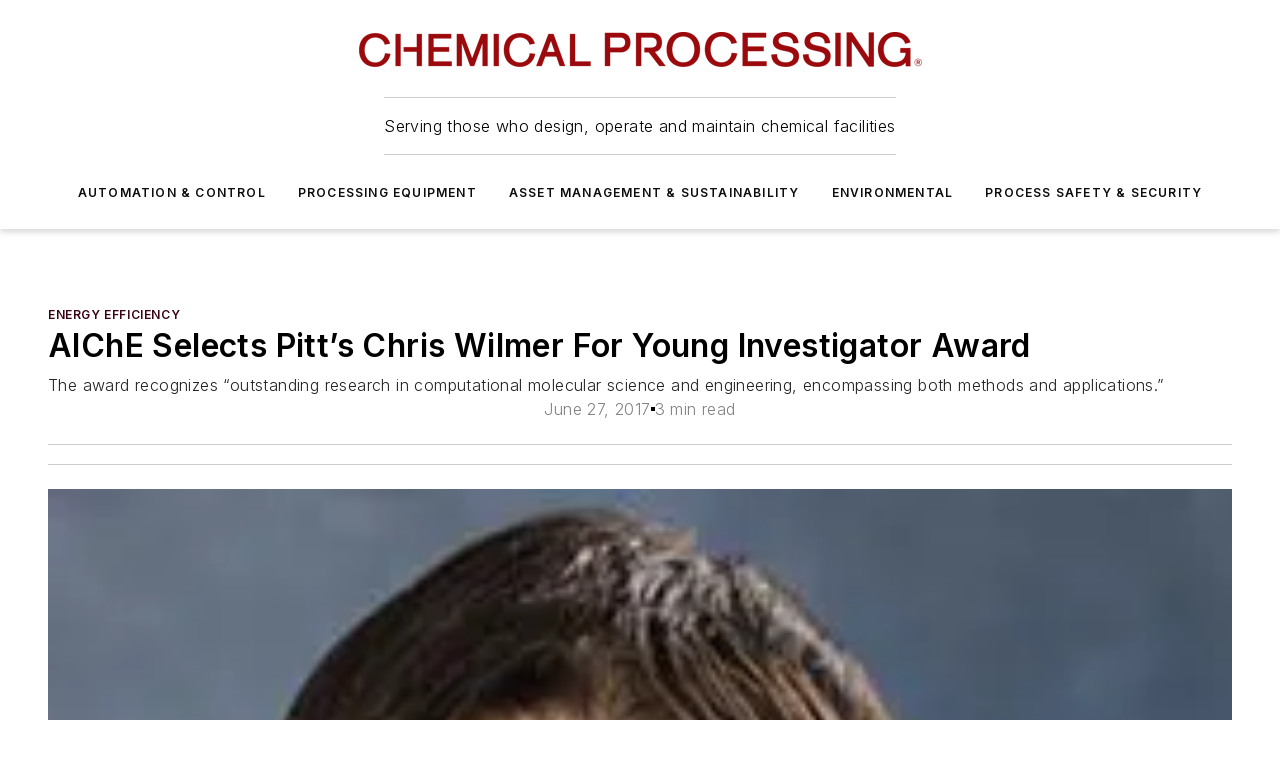

--- FILE ---
content_type: text/html;charset=utf-8
request_url: https://www.chemicalprocessing.com/utilities-energy/energy-efficiency/news/11316505/aiche-selects-pitts-chris-wilmer-for-young-investigator-award-chemical-processing
body_size: 69091
content:
<!DOCTYPE html><html  lang="en"><head><meta charset="utf-8"><meta name="viewport" content="width=device-width, initial-scale=1, shrink-to-fit=no"><script type="text/javascript" src="/ruxitagentjs_ICA7NVfqrux_10327251022105625.js" data-dtconfig="rid=RID_681620188|rpid=660245500|domain=chemicalprocessing.com|reportUrl=/rb_bf25051xng|app=ea7c4b59f27d43eb|cuc=ll64881i|owasp=1|mel=100000|expw=1|featureHash=ICA7NVfqrux|dpvc=1|lastModification=1765214479370|tp=500,50,0|rdnt=1|uxrgce=1|srbbv=2|agentUri=/ruxitagentjs_ICA7NVfqrux_10327251022105625.js"></script><script type="importmap">{"imports":{"#entry":"/_nuxt/DQciwgEn.js"}}</script><title>AIChE Selects Pitt’s Chris Wilmer For Young Investigator Award | Chemical Processing | Chemical Processing</title><link href="https://fonts.gstatic.com" rel="preconnect"><link href="https://cdn.cookielaw.org" rel="preconnect"><link href="https://scorpia.graphql.aspire-ebm.com" rel="preconnect"><style type="text/css">
            :root {
              --spacing-unit: 6px;
--spacing: 48px;
--color-line: #CDCDCD;
--color-primary-main: #3A0214;
--color-primary-container: #4e031b;
--color-on-primary-container: #20010b;
--color-secondary-main: #774051;
--color-secondary-container: #f5f5f5;
--color-on-secondary-container: #1e1014;
--color-black: #0d0d0d;
--color-white: #ffffff;
--color-grey: #b2c3ce;
--color-light-grey: #e0e0e0;
--primary-font-family: Inter;
--site-max-width: 1300px;
            }
          </style><style>@media (max-width:760px){.mobile-hidden{display:none!important}}.admin-layout a{color:#3867a6}.admin-layout .vs__dropdown-toggle{background:#fff;border:1px solid #9da4b0}.ebm-layout{overflow-anchor:none;width:100%}</style><style>@media (max-width:760px){.mobile-hidden[data-v-45fa8452]{display:none!important}}.admin-layout a[data-v-45fa8452]{color:#3867a6}.admin-layout .vs__dropdown-toggle[data-v-45fa8452]{background:#fff;border:1px solid #9da4b0}.ebm-page[data-v-45fa8452]{display:flex;flex-direction:column;font-family:Arial}.ebm-page .hasToolbar[data-v-45fa8452]{max-width:calc(100% - 49px)}.ebm-page__layout[data-v-45fa8452]{z-index:2}.ebm-page__layout[data-v-45fa8452],.ebm-page__page[data-v-45fa8452]{flex:1;pointer-events:none;position:relative}.ebm-page__page[data-v-45fa8452]{display:flex;flex-direction:column;z-index:1}.ebm-page__main[data-v-45fa8452]{flex:1;margin:auto;width:100%}.ebm-page__content[data-v-45fa8452]{padding:0;pointer-events:all}@media (min-width:600px){.ebm-page__content[data-v-45fa8452]{padding:"0 10px"}}.ebm-page__reskin-background[data-v-45fa8452]{background-position:top;background-repeat:no-repeat;background-size:cover;height:100%;left:0;overflow:hidden;position:fixed;top:0;width:100%;z-index:0}.ebm-page__reskin-ad[data-v-45fa8452]{padding:1.5rem 0;position:relative;text-align:center;z-index:1}.ebm-page__siteskin-ad[data-v-45fa8452]{margin-top:24px;pointer-events:all;position:fixed;transition:all 125ms;z-index:100}.ebm-page__siteskin-ad__left[data-v-45fa8452]{right:50%}@media (max-width:1636px){.ebm-page__siteskin-ad__left[data-v-45fa8452]{display:none}}.ebm-page__siteskin-ad__right[data-v-45fa8452]{left:50%}@media (max-width:1636px){.ebm-page__siteskin-ad__right[data-v-45fa8452]{display:none}}.ebm-page .ebm-page__primary[data-v-45fa8452]{margin-top:0}.ebm-page .page-content-wrapper[data-v-45fa8452]{margin:auto;width:100%}.ebm-page .load-more[data-v-45fa8452]{padding:10px 0;pointer-events:all;text-align:center;width:100%}.ebm-page .load-more[data-v-45fa8452]>*{margin:auto;padding:0 5px}.ebm-page .load-more .label[data-v-45fa8452]{display:flex;flex-direction:row}.ebm-page .load-more .label[data-v-45fa8452]>*{margin:0 5px}.ebm-page .footer[data-v-45fa8452]{position:relative}.ebm-page .ebm-page__primary[data-v-45fa8452]{margin-top:calc(var(--spacing)/2)}.ebm-page .ebm-page__content[data-v-45fa8452]{display:flex;flex-direction:column;gap:var(--spacing);margin:0!important}.ebm-page .ebm-page__content[data-v-45fa8452]>*{position:relative}.ebm-page .ebm-page__content[data-v-45fa8452]>:after{background-color:var(--color-line);bottom:auto;bottom:calc(var(--spacing)*-.5*1);content:"";height:1px;left:0;position:absolute;right:0}.ebm-page .ebm-page__content[data-v-45fa8452]>:last-child:after{display:none}.ebm-page .page-content-wrapper[data-v-45fa8452]{display:flex;flex-direction:column;gap:var(--spacing);max-width:var(--site-max-width);padding:0 calc(var(--spacing)/2)}@media (min-width:800px){.ebm-page .page-content-wrapper[data-v-45fa8452]{padding:0 var(--spacing)}}.ebm-page .page-content-wrapper[data-v-45fa8452]>*{position:relative}.ebm-page .page-content-wrapper[data-v-45fa8452]>:after{background-color:var(--color-line);bottom:auto;bottom:calc(var(--spacing)*-.5*1);content:"";height:1px;left:0;position:absolute;right:0}.ebm-page .page-content-wrapper[data-v-45fa8452]>:last-child:after{display:none}.ebm-page .load-more[data-v-45fa8452]{padding:0}.ebm-page .secondary-pages .page-content-wrapper[data-v-45fa8452],.ebm-page.full-width .page-content-wrapper[data-v-45fa8452]{max-width:100%!important;padding:0!important}.ebm-page .secondary-pages .ebm-page__primary[data-v-45fa8452],.ebm-page.full-width .ebm-page__primary[data-v-45fa8452]{margin-top:0!important}@media print{.ebm-page__page[data-v-45fa8452]{display:block}}</style><style>@media (max-width:760px){.mobile-hidden[data-v-06639cce]{display:none!important}}.admin-layout a[data-v-06639cce]{color:#3867a6}.admin-layout .vs__dropdown-toggle[data-v-06639cce]{background:#fff;border:1px solid #9da4b0}#header-leaderboard-ad[data-v-06639cce]{align-items:center;display:flex;justify-content:center;padding:1rem}</style><style>html{scroll-padding-top:calc(var(--header-height) + 16px)}</style><style>@media (max-width:760px){.mobile-hidden[data-v-b96d99b2]{display:none!important}}.admin-layout a[data-v-b96d99b2]{color:#3867a6}.admin-layout .vs__dropdown-toggle[data-v-b96d99b2]{background:#fff;border:1px solid #9da4b0}header[data-v-b96d99b2]{bottom:0;margin:auto;position:sticky;top:0;transition:top .5s cubic-bezier(.645,.045,.355,1);z-index:50}header .reskin-ad[data-v-b96d99b2]{padding:1.5rem 0;text-align:center}.navbar[data-v-b96d99b2]{background-color:#fff;box-shadow:0 3px 6px #00000029;left:0;opacity:1;padding-bottom:2rem;padding-top:2rem;right:0}.navbar .content[data-v-b96d99b2]{margin:auto;max-width:var(--site-max-width);padding:0 calc(var(--spacing)/2)}@media (min-width:800px){.navbar .content[data-v-b96d99b2]{padding:0 var(--spacing)}}.top-navbar[data-v-b96d99b2]{align-items:center;display:flex;justify-content:space-between}@media (max-width:900px){.logo[data-v-b96d99b2]{flex-grow:1}.logo img[data-v-b96d99b2]{max-width:180px}}@media (max-width:450px){.logo img[data-v-b96d99b2]{max-width:140px}}@media (max-width:370px){.logo img[data-v-b96d99b2]{max-width:120px}}@media (max-width:350px){.logo img[data-v-b96d99b2]{max-width:100px}}.bottom-navbar[data-v-b96d99b2]{max-height:100px;overflow:visible;transition:all .15s cubic-bezier(.86,0,.07,1)}.bottom-navbar.hidden[data-v-b96d99b2]{max-height:0;overflow:hidden;transform:scale(0)}.actions[data-v-b96d99b2]{align-items:center;-moz-column-gap:.5rem;column-gap:.5rem;display:flex;flex-basis:0;flex-grow:1}@media (max-width:900px){.actions[data-v-b96d99b2]{flex-basis:auto;flex-grow:0}}.actions.left[data-v-b96d99b2]{justify-content:left}.actions.right[data-v-b96d99b2]{-moz-column-gap:0;column-gap:0;justify-content:right}.actions .login-container[data-v-b96d99b2]{display:flex;gap:16px}@media (max-width:900px){.actions .login-container[data-v-b96d99b2]{gap:8px}}@media (max-width:450px){.actions .login-container[data-v-b96d99b2]{gap:4px}}@media (max-width:900px){.search-icon[data-v-b96d99b2]{display:none}}.cta[data-v-b96d99b2]{border-bottom:1px solid var(--color-line);border-top:1px solid var(--color-line);margin:1.5rem auto auto;width:-moz-fit-content;width:fit-content}@media (max-width:900px){.cta[data-v-b96d99b2]{display:none}}.sub-menu[data-v-b96d99b2]{align-items:center;display:flex;justify-content:center;list-style:none;margin-top:1.5rem;padding:0;white-space:nowrap}@media (max-width:1000px){.sub-menu[data-v-b96d99b2]{display:none}}.sub-menu-item[data-v-b96d99b2]{margin-left:1rem;margin-right:1rem}.menu-item[data-v-b96d99b2],.sub-menu-link[data-v-b96d99b2]{color:var(--color-black);font-size:.75rem;font-weight:600;letter-spacing:.1em;text-transform:uppercase}.popover-menu[data-v-b96d99b2]{align-items:flex-start;background-color:#fff;box-shadow:0 3px 6px #00000029;display:flex;flex-direction:column;justify-content:left;padding:1.5rem;text-align:left;width:200px}.popover-menu .menu-item[data-v-b96d99b2]{align-items:center;display:flex;margin-bottom:1rem}.popover-menu .menu-item .icon[data-v-b96d99b2]{margin-right:1rem}</style><style>@media (max-width:760px){.mobile-hidden{display:none!important}}.admin-layout a{color:#3867a6}.admin-layout .vs__dropdown-toggle{background:#fff;border:1px solid #9da4b0}.ebm-icon{cursor:pointer}.ebm-icon .tooltip-wrapper{display:block}.ebm-icon.disabled{cursor:not-allowed}.ebm-icon.arrowUp{margin-top:3px}.ebm-icon.arrowDown{margin-top:-5px;transform:rotate(180deg)}.ebm-icon.loading{animation-duration:2s;animation-iteration-count:infinite;animation-name:spin;animation-timing-function:linear}.ebm-icon.label{align-items:center;display:flex;flex-direction:column;font-size:.8em;justify-content:center;padding:0 5px}@keyframes spin{0%{transform:rotate(0)}to{transform:rotate(1turn)}}.ebm-icon .icon,.ebm-icon svg{display:block}</style><style>@media (max-width:760px){.mobile-hidden{display:none!important}}.admin-layout a{color:#3867a6}.admin-layout .vs__dropdown-toggle{background:#fff;border:1px solid #9da4b0}.ebm-mega-menu{background-color:var(--color-black);color:#fff;container-type:inline-size;display:none;height:100%;left:0;opacity:0;overflow:auto;position:fixed;text-align:center;top:0;transition-behavior:allow-discrete;transition-duration:.3s;transition-property:overlay display opacity;width:100%}.ebm-mega-menu.cms-user-logged-in{left:49px;width:calc(100% - 49px)}.ebm-mega-menu.open{display:block;opacity:1}@starting-style{.ebm-mega-menu.open{opacity:0}}@container (max-width: 750px){.ebm-mega-menu .mega-menu-header{display:flex}}.ebm-mega-menu .mega-menu-header .icon{margin-left:30px;margin-top:40px;width:24px}.ebm-mega-menu .mega-menu-header .logo{height:35px;max-width:100%}@container (min-width: 750px){.ebm-mega-menu .mega-menu-header .logo{height:50px;margin-bottom:30px}}@container (max-width: 750px){.ebm-mega-menu .mega-menu-header .logo{margin-top:20px}.ebm-mega-menu .mega-menu-header .logo img{height:auto;margin-left:5px;max-width:140px}}.ebm-mega-menu .mega-menu-container{margin:auto}@container (min-width: 750px){.ebm-mega-menu .mega-menu-container{max-width:850px;width:100%}}.ebm-mega-menu .mega-menu-container .search-field{padding-bottom:50px}@container (max-width: 900px){.ebm-mega-menu .mega-menu-container .search-field{margin-left:calc(var(--spacing)/2);margin-right:calc(var(--spacing)/2)}}.ebm-mega-menu .mega-menu-container .nav-links{display:grid;gap:calc(var(--spacing)/2);grid-template-columns:1fr;position:relative}.ebm-mega-menu .mega-menu-container .nav-links:after{background-color:var(--color-line);bottom:auto;bottom:calc(var(--spacing)*-.5*1);content:"";height:1px;left:0;position:absolute;right:0}.ebm-mega-menu .mega-menu-container .nav-links:last-child:after{display:none}@container (max-width: 900px){.ebm-mega-menu .mega-menu-container .nav-links{margin-left:calc(var(--spacing)/2);margin-right:calc(var(--spacing)/2)}}@container (min-width: 750px){.ebm-mega-menu .mega-menu-container .nav-links{gap:calc(var(--spacing)*2);grid-template-columns:1fr 1fr 1fr;padding-bottom:var(--spacing)}}.ebm-mega-menu .mega-menu-container .nav-links .section{display:flex;flex-direction:column;font-weight:400;list-style:none;text-align:center}@container (max-width: 750px){.ebm-mega-menu .mega-menu-container .nav-links .section{gap:5px;padding-top:30px;position:relative}.ebm-mega-menu .mega-menu-container .nav-links .section:after{background-color:var(--color-line);bottom:auto;bottom:calc(var(--spacing)*-.5*1);content:"";height:1px;left:0;position:absolute;right:0}.ebm-mega-menu .mega-menu-container .nav-links .section:last-child:after{display:none}.ebm-mega-menu .mega-menu-container .nav-links .section:first-child{padding-top:15px}}@container (min-width: 750px){.ebm-mega-menu .mega-menu-container .nav-links .section{border-bottom:none;font-size:1.25rem;gap:16px;position:relative;text-align:left}.ebm-mega-menu .mega-menu-container .nav-links .section:after{background-color:var(--color-line);bottom:0;content:"";height:100%;left:auto;position:absolute;right:calc(var(--spacing)*-.5*2);top:0;width:1px}.ebm-mega-menu .mega-menu-container .nav-links .section:last-child:after{display:none}}.ebm-mega-menu .mega-menu-container .nav-links .section a{color:#fff}.ebm-mega-menu .mega-menu-container .nav-links .section .title{font-size:.75rem;font-weight:400;text-transform:uppercase}.ebm-mega-menu .mega-menu-container .affiliate-links{display:flex;justify-content:center;margin-top:var(--spacing);padding:calc(var(--spacing)*.5);position:relative}.ebm-mega-menu .mega-menu-container .affiliate-links:after{background-color:var(--color-line);bottom:auto;bottom:calc(var(--spacing)*-.5*1);content:"";height:1px;left:0;position:absolute;right:0}.ebm-mega-menu .mega-menu-container .affiliate-links:last-child:after{display:none}.ebm-mega-menu .mega-menu-container .affiliate-links .ebm-affiliated-brands-direction{flex-direction:column;gap:calc(var(--spacing)*.5)}.ebm-mega-menu .mega-menu-container .social-links{align-items:center;display:flex;flex-direction:column;font-size:.75rem;justify-content:center;margin-top:var(--spacing);padding:calc(var(--spacing)*.5);text-transform:uppercase}.ebm-mega-menu .mega-menu-container .social-links .socials{gap:16px;margin:16px 16px 24px}</style><style>@media (max-width:760px){.mobile-hidden{display:none!important}}.admin-layout a{color:#3867a6}.admin-layout .vs__dropdown-toggle{background:#fff;border:1px solid #9da4b0}.ebm-search-field{container-type:inline-size;position:relative}.ebm-search-field .input{padding:10px 0;position:relative;width:100%}.ebm-search-field .input .icon{bottom:0;height:24px;margin:auto;position:absolute;right:.5rem;top:0}.ebm-search-field .input .clear-icon{bottom:0;height:24px;margin:auto;position:absolute;right:2.5rem;top:0}.ebm-search-field .input input{background-color:var(--c4e26338);border:1px solid var(--7798abdd);border-radius:5px;color:var(--0c12ecfc);font-size:1em;padding:1rem 8px 1rem 20px;width:100%}.ebm-search-field .sponsor-container{align-items:center;display:flex;font-size:.5rem;gap:5px;height:24px;margin:auto;position:absolute;right:10%;top:20%}@container (max-width: 750px){.ebm-search-field .sponsor-container{justify-content:flex-end;padding:10px 15px 0 0;position:static}}.ebm-search-field input[type=search]::-webkit-search-cancel-button,.ebm-search-field input[type=search]::-webkit-search-decoration{-webkit-appearance:none;appearance:none}</style><style>@media (max-width:760px){.mobile-hidden[data-v-3823c912]{display:none!important}}.admin-layout a[data-v-3823c912]{color:#3867a6}.admin-layout .vs__dropdown-toggle[data-v-3823c912]{background:#fff;border:1px solid #9da4b0}.ebm-affiliated-brands[data-v-3823c912]{display:flex;flex-direction:row;font-size:.75rem}.ebm-affiliated-brands__label[data-v-3823c912]{display:block;padding:0 calc(var(--spacing)/2)}.ebm-affiliated-brands__links[data-v-3823c912]{display:flex;flex-direction:row;flex-wrap:wrap;justify-content:center}.ebm-affiliated-brands__links>div[data-v-3823c912]{padding:0 calc(var(--spacing)/4)}.ebm-affiliated-brands__links>div a[data-v-3823c912]{color:var(--link-color);font-weight:600}</style><style>@media (max-width:760px){.mobile-hidden[data-v-8e92f456]{display:none!important}}.admin-layout a[data-v-8e92f456]{color:#3867a6}.admin-layout .vs__dropdown-toggle[data-v-8e92f456]{background:#fff;border:1px solid #9da4b0}.ebm-socials[data-v-8e92f456]{display:flex;flex-wrap:wrap}.ebm-socials__icon[data-v-8e92f456]{cursor:pointer;margin-right:7px;text-decoration:none}.ebm-socials .text[data-v-8e92f456]{height:0;overflow:hidden;text-indent:-9999px}</style><style>@media (max-width:760px){.mobile-hidden{display:none!important}}.admin-layout a{color:#3867a6}.admin-layout .vs__dropdown-toggle{background:#fff;border:1px solid #9da4b0}.ebm-ad-target__outer{display:flex;height:auto;justify-content:center;max-width:100%;width:100%}.ebm-ad-target__inner{align-items:center;display:flex}.ebm-ad-target img{max-width:100%}.ebm-ad-target iframe{box-shadow:0 .125rem .25rem #00000013}</style><style>@media (max-width:760px){.mobile-hidden[data-v-4c12f864]{display:none!important}}.admin-layout a[data-v-4c12f864]{color:#3867a6}.admin-layout .vs__dropdown-toggle[data-v-4c12f864]{background:#fff;border:1px solid #9da4b0}#sticky-bottom-ad[data-v-4c12f864]{align-items:center;background:#000000bf;display:flex;justify-content:center;left:0;padding:8px;position:fixed;right:0;z-index:999}#sticky-bottom-ad .close-button[data-v-4c12f864]{background:none;border:0;color:#fff;cursor:pointer;font-weight:900;margin:8px;position:absolute;right:0;top:0}.slide-up-enter[data-v-4c12f864],.slide-up-leave-to[data-v-4c12f864]{opacity:0;transform:translateY(200px)}.slide-up-enter-active[data-v-4c12f864]{transition:all .25s ease-out}.slide-up-leave-active[data-v-4c12f864]{transition:all .25s ease-in}</style><style>@media (max-width:760px){.mobile-hidden[data-v-0622f0e1]{display:none!important}}.admin-layout a[data-v-0622f0e1]{color:#3867a6}.admin-layout .vs__dropdown-toggle[data-v-0622f0e1]{background:#fff;border:1px solid #9da4b0}.grid[data-v-0622f0e1]{container-type:inline-size;margin:auto}.grid .grid-row[data-v-0622f0e1]{position:relative}.grid .grid-row[data-v-0622f0e1]:after{background-color:var(--color-line);bottom:auto;bottom:calc(var(--spacing)*-.5*1);content:"";height:1px;left:0;position:absolute;right:0}.grid .grid-row.hide-bottom-border[data-v-0622f0e1]:after,.grid .grid-row[data-v-0622f0e1]:last-child:after{display:none}@container (width >= 750px){.grid .grid-row.mobile-only[data-v-0622f0e1]{display:none}}@container (width < 750px){.grid .grid-row.exclude-mobile[data-v-0622f0e1]{display:none}}</style><style>@media (max-width:760px){.mobile-hidden[data-v-840eddae]{display:none!important}}.admin-layout a[data-v-840eddae]{color:#3867a6}.admin-layout .vs__dropdown-toggle[data-v-840eddae]{background:#fff;border:1px solid #9da4b0}.web-row[data-v-840eddae]{container-type:inline-size}.web-row .row[data-v-840eddae]{--col-size:calc(50% - var(--spacing)*1/2);display:grid;padding-bottom:0ver;padding-top:0;width:100%}@media (min-width:750px){.web-row .row[data-v-840eddae]{padding-left:0;padding-right:0}}@media (min-width:500px){.web-row .row.restricted[data-v-840eddae]{margin:auto;max-width:66%}}.web-row .row .column-wrapper[data-v-840eddae]{display:flex;order:0;width:100%}.web-row .row.largest_first.layout1_2 .column-wrapper[data-v-840eddae]:nth-child(2),.web-row .row.largest_first.layout1_2_1 .column-wrapper[data-v-840eddae]:nth-child(2),.web-row .row.largest_first.layout1_3 .column-wrapper[data-v-840eddae]:nth-child(2){order:-1}@container (min-width: 750px){.web-row .row.layout1_1[data-v-840eddae]{display:grid;grid-template-columns:minmax(0,1fr) minmax(0,1fr)}.web-row .row.layout1_1 .column-wrapper[data-v-840eddae]{position:relative}.web-row .row.layout1_1 .column-wrapper[data-v-840eddae]:after{background-color:var(--color-line);bottom:0;content:"";height:100%;left:auto;position:absolute;right:calc(var(--spacing)*-.5*1);top:0;width:1px}.web-row .row.layout1_1 .column-wrapper[data-v-840eddae]:last-child:after{display:none}.web-row .row.layout1_2[data-v-840eddae]{display:grid;grid-template-columns:minmax(0,var(--col-size)) minmax(0,var(--col-size))}.web-row .row.layout1_2 .column-wrapper[data-v-840eddae]{position:relative}.web-row .row.layout1_2 .column-wrapper[data-v-840eddae]:after{background-color:var(--color-line);bottom:0;content:"";height:100%;left:auto;position:absolute;right:calc(var(--spacing)*-.5*1);top:0;width:1px}.web-row .row.layout1_2 .column-wrapper[data-v-840eddae]:last-child:after{display:none}.web-row .row.layout1_2 .column-wrapper[data-v-840eddae]:nth-child(2){order:0!important}}@container (min-width: 1050px){.web-row .row.layout1_2[data-v-840eddae]{--col-size:calc(33.33333% - var(--spacing)*2/3);grid-template-columns:var(--col-size) calc(var(--col-size)*2 + var(--spacing))}}@container (min-width: 750px){.web-row .row.layout2_1[data-v-840eddae]{display:grid;grid-template-columns:minmax(0,var(--col-size)) minmax(0,var(--col-size))}.web-row .row.layout2_1 .column-wrapper[data-v-840eddae]{position:relative}.web-row .row.layout2_1 .column-wrapper[data-v-840eddae]:after{background-color:var(--color-line);bottom:0;content:"";height:100%;left:auto;position:absolute;right:calc(var(--spacing)*-.5*1);top:0;width:1px}.web-row .row.layout2_1 .column-wrapper[data-v-840eddae]:last-child:after{display:none}}@container (min-width: 1050px){.web-row .row.layout2_1[data-v-840eddae]{--col-size:calc(33.33333% - var(--spacing)*2/3);grid-template-columns:calc(var(--col-size)*2 + var(--spacing)) var(--col-size)}}@container (min-width: 1100px){.web-row .row.layout1_1_1[data-v-840eddae]{--col-size:calc(33.33333% - var(--spacing)*2/3);display:grid;grid-template-columns:minmax(0,var(--col-size)) minmax(0,var(--col-size)) minmax(0,var(--col-size))}.web-row .row.layout1_1_1 .column-wrapper[data-v-840eddae]{position:relative}.web-row .row.layout1_1_1 .column-wrapper[data-v-840eddae]:after{background-color:var(--color-line);bottom:0;content:"";height:100%;left:auto;position:absolute;right:calc(var(--spacing)*-.5*1);top:0;width:1px}.web-row .row.layout1_1_1 .column-wrapper[data-v-840eddae]:last-child:after{display:none}}</style><style>@media (max-width:760px){.mobile-hidden{display:none!important}}.admin-layout a{color:#3867a6}.admin-layout .vs__dropdown-toggle{background:#fff;border:1px solid #9da4b0}.web-grid-title{align-items:center;container-type:inline-size;font-family:var(--primary-font-family);margin-bottom:calc(var(--spacing)/2);max-width:100%;width:100%}.web-grid-title .title{display:flex;flex:1 0 auto;font-size:1.9rem;font-weight:600;gap:var(--spacing-unit);letter-spacing:-.01em;line-height:40px;max-width:100%;overflow:hidden;text-overflow:ellipsis}.web-grid-title .title .grid-title-image-icon{height:23px;margin-top:8px}.web-grid-title.has-link .title{max-width:calc(100% - 100px)}.web-grid-title .divider{background-color:var(--color-line);height:1px;width:100%}.web-grid-title .view-more{color:var(--color-primary-main);cursor:primary;flex:0 1 auto;font-size:.75rem;font-weight:600;letter-spacing:.05em;line-height:18px;text-transform:uppercase;white-space:nowrap}@container (max-width: 500px){.web-grid-title .view-more{display:none}}.web-grid-title.primary{display:flex;gap:5px}.web-grid-title.primary .topbar,.web-grid-title.secondary .divider,.web-grid-title.secondary .view-more{display:none}.web-grid-title.secondary .topbar{background-color:var(--color-primary-main);height:8px;margin-bottom:calc(var(--spacing)/3);width:80px}</style><style>@media (max-width:760px){.mobile-hidden[data-v-2e2a3563]{display:none!important}}.admin-layout a[data-v-2e2a3563]{color:#3867a6}.admin-layout .vs__dropdown-toggle[data-v-2e2a3563]{background:#fff;border:1px solid #9da4b0}.column[data-v-2e2a3563]{align-items:stretch;display:flex;flex-wrap:wrap;height:100%;position:relative}.column[data-v-2e2a3563],.column .standard-blocks[data-v-2e2a3563],.column .sticky-blocks[data-v-2e2a3563]{width:100%}.column.block-align-center[data-v-2e2a3563]{align-items:center;justify-content:center}.column.block-align-top[data-v-2e2a3563]{align-items:top;flex-direction:column}.column.block-align-sticky[data-v-2e2a3563]{align-items:start;display:block;justify-content:center}.column.block-align-equalize[data-v-2e2a3563]{align-items:stretch}.column .sticky-blocks.has-standard[data-v-2e2a3563]{margin-top:var(--spacing)}.column .block-wrapper[data-v-2e2a3563]{max-width:100%;position:relative}.column .block-wrapper[data-v-2e2a3563]:after{background-color:var(--color-line);bottom:auto;bottom:calc(var(--spacing)*-.5*1);content:"";height:1px;left:0;position:absolute;right:0}.column .block-wrapper.hide-bottom-border[data-v-2e2a3563]:after,.column .block-wrapper[data-v-2e2a3563]:last-child:after,.column .standard-blocks:not(.has-sticky) .block-wrapper[data-v-2e2a3563]:last-child:after,.column .sticky-blocks .block-wrapper[data-v-2e2a3563]:last-child:after{display:none}@media print{.column[data-v-2e2a3563]{height:auto}}</style><style>@media (max-width:760px){.mobile-hidden[data-v-a4efc542]{display:none!important}}.admin-layout a[data-v-a4efc542]{color:#3867a6}.admin-layout .vs__dropdown-toggle[data-v-a4efc542]{background:#fff;border:1px solid #9da4b0}.block[data-v-a4efc542]{display:flex;flex-direction:column;overflow:visible;width:100%}.block .block-title[data-v-a4efc542]{margin-bottom:calc(var(--spacing)/2)}.block .above-cta[data-v-a4efc542]{height:100%}.block .title[data-v-a4efc542]{font-size:1rem;line-height:1rem;text-transform:uppercase}.block .title a[data-v-a4efc542]{color:inherit;text-decoration:none}.block .title a[data-v-a4efc542]:hover{text-decoration:underline}.block .title template[data-v-a4efc542]{display:inline-block}.block .content[data-v-a4efc542]{display:flex;width:100%}.block .cta[data-v-a4efc542]{align-items:center;display:flex;flex-direction:column;font-size:1rem;gap:calc(var(--spacing)/2);justify-content:space-between}@container (width > 500px){.block .cta[data-v-a4efc542]{flex-direction:row}}</style><style>@media (max-width:760px){.mobile-hidden[data-v-3dec0756]{display:none!important}}.admin-layout a[data-v-3dec0756]{color:#3867a6}.admin-layout .vs__dropdown-toggle[data-v-3dec0756]{background:#fff;border:1px solid #9da4b0}.ebm-button-wrapper[data-v-3dec0756]{display:inline-block}.ebm-button-wrapper .ebm-button[data-v-3dec0756]{border:1px solid;border-radius:.1rem;cursor:pointer;display:block;font-weight:600;outline:none;text-transform:uppercase;width:100%}.ebm-button-wrapper .ebm-button .content[data-v-3dec0756]{align-items:center;display:flex;gap:var(--spacing-unit);justify-content:center}.ebm-button-wrapper .ebm-button .content.icon-right[data-v-3dec0756]{flex-direction:row-reverse}.ebm-button-wrapper .ebm-button[data-v-3dec0756]:focus,.ebm-button-wrapper .ebm-button[data-v-3dec0756]:hover{box-shadow:0 0 .1rem #3e5d8580;filter:contrast(125%)}.ebm-button-wrapper .ebm-button[data-v-3dec0756]:active{box-shadow:0 0 .3rem #1c417280}.ebm-button-wrapper .ebm-button[data-v-3dec0756]:active:after{height:200px;width:200px}.ebm-button-wrapper .ebm-button--small[data-v-3dec0756]{font-size:.75rem;padding:.2rem .4rem}.ebm-button-wrapper .ebm-button--medium[data-v-3dec0756]{font-size:.75rem;padding:.3rem .6rem}.ebm-button-wrapper .ebm-button--large[data-v-3dec0756]{font-size:.75rem;line-height:1.25rem;padding:.5rem 1rem}@media (max-width:450px){.ebm-button-wrapper .ebm-button--large[data-v-3dec0756]{padding:.5rem}}.ebm-button-wrapper .ebm-button--fullWidth[data-v-3dec0756]{font-size:1.15rem;margin:0 auto;padding:.5rem 1rem;width:100%}.ebm-button-wrapper.primary .ebm-button[data-v-3dec0756],.ebm-button-wrapper.solid .ebm-button[data-v-3dec0756]{background-color:var(--button-accent-color);border-color:var(--button-accent-color);color:var(--button-text-color)}.ebm-button-wrapper.primary .ebm-button[data-v-3dec0756]:hover,.ebm-button-wrapper.solid .ebm-button[data-v-3dec0756]:hover{text-decoration:underline}.ebm-button-wrapper.hollow .ebm-button[data-v-3dec0756]{background-color:transparent;background-color:#fff;border:1px solid var(--button-accent-color);color:var(--button-accent-color)}.ebm-button-wrapper.hollow .ebm-button[data-v-3dec0756]:hover{text-decoration:underline}.ebm-button-wrapper.borderless .ebm-button[data-v-3dec0756]{background-color:transparent;border-color:transparent;color:var(--button-accent-color)}.ebm-button-wrapper.borderless .ebm-button[data-v-3dec0756]:hover{background-color:var(--button-accent-color);color:#fff;text-decoration:underline}.ebm-button-wrapper .ebm-button[data-v-3dec0756]{transition:all .15s ease-in-out}</style><style>@media (max-width:760px){.mobile-hidden{display:none!important}}.admin-layout a{color:#3867a6}.admin-layout .vs__dropdown-toggle{background:#fff;border:1px solid #9da4b0}.web-footer-new{display:flex;font-size:1rem;font-weight:400;justify-content:center;padding-bottom:calc(var(--spacing)/2);pointer-events:all;width:100%}.web-footer-new a{color:var(--link-color)}.web-footer-new .container{display:flex;justify-content:center;width:100%}.web-footer-new .container .container-wrapper{display:flex;flex-direction:column;gap:var(--spacing);width:100%}@media (min-width:800px){.web-footer-new .container{flex-direction:row}}.web-footer-new .container .row{position:relative;width:100%}.web-footer-new .container .row:after{background-color:var(--color-line);bottom:auto;bottom:calc(var(--spacing)*-.5*1);content:"";height:1px;left:0;position:absolute;right:0}.web-footer-new .container .row:last-child:after{display:none}.web-footer-new .container .row.full-width{justify-items:center}.web-footer-new .container .column-wrapper{display:grid;gap:var(--spacing);grid-template-columns:1fr}.web-footer-new .container .column-wrapper.full-width{max-width:var(--site-max-width)!important;padding:0 calc(var(--spacing)*1.5);width:100%}.web-footer-new .container .column-wrapper .col{align-items:center;display:flex;flex-direction:column;gap:calc(var(--spacing)/4);justify-content:center;margin:0 auto;max-width:80%;position:relative;text-align:center}.web-footer-new .container .column-wrapper .col:after{background-color:var(--color-line);bottom:auto;bottom:calc(var(--spacing)*-.5*1);content:"";height:1px;left:0;position:absolute;right:0}.web-footer-new .container .column-wrapper .col:last-child:after{display:none}.web-footer-new .container .column-wrapper .col.valign-middle{align-self:center}@media (min-width:800px){.web-footer-new .container .column-wrapper{align-items:start;gap:var(--spacing)}.web-footer-new .container .column-wrapper.cols1_1_1{grid-template-columns:1fr 1fr 1fr}.web-footer-new .container .column-wrapper.cols1_1{grid-template-columns:1fr 1fr}.web-footer-new .container .column-wrapper .col{align-items:start;max-width:100%;position:relative;text-align:left}.web-footer-new .container .column-wrapper .col:after{background-color:var(--color-line);bottom:0;content:"";height:100%;left:auto;position:absolute;right:calc(var(--spacing)*-.5*1);top:0;width:1px}.web-footer-new .container .column-wrapper .col:last-child:after{display:none}}.web-footer-new .corporatelogo{align-self:center;filter:brightness(0);height:auto;margin-right:var(--spacing-unit);width:100px}.web-footer-new .menu-copyright{align-items:center;display:flex;flex-direction:column;gap:calc(var(--spacing)/2)}.web-footer-new .menu-copyright.full-width{max-width:var(--site-max-width);padding:0 calc(var(--spacing)*1.5);width:100%}.web-footer-new .menu-copyright .links{display:flex;font-size:.75rem;gap:calc(var(--spacing)/4);list-style:none;margin:0;padding:0}.web-footer-new .menu-copyright .copyright{display:flex;flex-direction:row;flex-wrap:wrap;font-size:.8em;justify-content:center}@media (min-width:800px){.web-footer-new .menu-copyright{flex-direction:row;justify-content:space-between}}.web-footer-new .blocktitle{color:#000;font-size:1.1rem;font-weight:600;width:100%}.web-footer-new .web-affiliated-brands-direction{flex-direction:column}@media (min-width:800px){.web-footer-new .web-affiliated-brands-direction{flex-direction:row}}</style><style>@media (max-width:760px){.mobile-hidden{display:none!important}}.admin-layout a{color:#3867a6}.admin-layout .vs__dropdown-toggle{background:#fff;border:1px solid #9da4b0}.ebm-web-subscribe-wrapper{display:flex;flex-direction:column;height:100%;overflow:auto}.ebm-web-subscribe-content{height:100%;overflow:auto;padding:calc(var(--spacing)*.5) var(--spacing)}@container (max-width: 750px){.ebm-web-subscribe-content{padding-bottom:100%}}.ebm-web-subscribe-content .web-subscribe-header .web-subscribe-title{align-items:center;display:flex;gap:var(--spacing);justify-content:space-between;line-height:normal}.ebm-web-subscribe-content .web-subscribe-header .web-subscribe-title .close-button{align-items:center;cursor:pointer;display:flex;font-size:.75rem;font-weight:600;text-transform:uppercase}.ebm-web-subscribe-content .web-subscribe-header .web-subscribe-subtext{padding-bottom:var(--spacing)}.ebm-web-subscribe-content .web-subscribe-header .newsletter-items{display:grid;gap:10px;grid-template-columns:1fr 1fr}@container (max-width: 750px){.ebm-web-subscribe-content .web-subscribe-header .newsletter-items{grid-template-columns:1fr}}.ebm-web-subscribe-content .web-subscribe-header .newsletter-items .newsletter-item{border:1px solid var(--color-line);display:flex;flex-direction:row;flex-direction:column;gap:1rem;padding:1rem}.ebm-web-subscribe-content .web-subscribe-header .newsletter-items .newsletter-item .newsletter-title{display:flex;font-size:1.25rem;font-weight:600;justify-content:space-between;letter-spacing:-.01em;line-height:25px}.ebm-web-subscribe-content .web-subscribe-header .newsletter-items .newsletter-item .newsletter-description{font-size:1rem;font-weight:400;letter-spacing:.0125em;line-height:24px}.web-subscribe-footer{background-color:#fff;box-shadow:0 4px 16px #00000040;width:100%}.web-subscribe-footer .subscribe-footer-wrapper{padding:var(--spacing)!important}.web-subscribe-footer .subscribe-footer-wrapper .user-info-container{align-items:center;display:flex;justify-content:space-between;padding-bottom:calc(var(--spacing)*.5)}.web-subscribe-footer .subscribe-footer-wrapper .user-info-container .nl-user-info{align-items:center;display:flex;gap:10px}.web-subscribe-footer .subscribe-footer-wrapper .subscribe-login-container .nl-selected{font-size:1.25rem;font-weight:600;margin-bottom:10px}.web-subscribe-footer .subscribe-footer-wrapper .subscribe-login-container .form-fields-setup{display:flex;gap:calc(var(--spacing)*.125);padding-top:calc(var(--spacing)*.5)}@container (max-width: 1050px){.web-subscribe-footer .subscribe-footer-wrapper .subscribe-login-container .form-fields-setup{display:block}}.web-subscribe-footer .subscribe-footer-wrapper .subscribe-login-container .form-fields-setup .web-form-fields{z-index:100}.web-subscribe-footer .subscribe-footer-wrapper .subscribe-login-container .form-fields-setup .web-form-fields .field-label{font-size:.75rem}.web-subscribe-footer .subscribe-footer-wrapper .subscribe-login-container .form-fields-setup .form{display:flex;gap:calc(var(--spacing)*.125)}@container (max-width: 750px){.web-subscribe-footer .subscribe-footer-wrapper .subscribe-login-container .form-fields-setup .form{flex-direction:column;padding-bottom:calc(var(--spacing)*.5)}}.web-subscribe-footer .subscribe-footer-wrapper .subscribe-login-container .form-fields-setup .form .vs__dropdown-menu{max-height:8rem}@container (max-width: 750px){.web-subscribe-footer .subscribe-footer-wrapper .subscribe-login-container .form-fields-setup .form .vs__dropdown-menu{max-height:4rem}}.web-subscribe-footer .subscribe-footer-wrapper .subscribe-login-container .form-fields-setup .subscribe-button{margin-top:calc(var(--spacing)*.5);width:20%}@container (max-width: 1050px){.web-subscribe-footer .subscribe-footer-wrapper .subscribe-login-container .form-fields-setup .subscribe-button{width:100%}}.web-subscribe-footer .subscribe-footer-wrapper .subscribe-login-container .form-fields-setup .subscribe-button .ebm-button{height:3rem}.web-subscribe-footer .subscribe-footer-wrapper .subscribe-login-container .compliance-field{font-size:.75rem;line-height:18px;z-index:-1}.web-subscribe-footer .subscribe-footer-wrapper a{color:#000;text-decoration:underline}.web-subscribe-footer .subscribe-footer-wrapper .subscribe-consent{font-size:.75rem;letter-spacing:.025em;line-height:18px;padding:5px 0}.web-subscribe-footer .subscribe-footer-wrapper .account-check{padding-top:calc(var(--spacing)*.25)}</style><style>@media (max-width:760px){.mobile-hidden{display:none!important}}.admin-layout a{color:#3867a6}.admin-layout .vs__dropdown-toggle{background:#fff;border:1px solid #9da4b0}.ebm-web-pane{container-type:inline-size;height:100%;pointer-events:all;position:fixed;right:0;top:0;width:100%;z-index:100}.ebm-web-pane.hidden{pointer-events:none}.ebm-web-pane.hidden .web-pane-mask{opacity:0}.ebm-web-pane.hidden .contents{max-width:0}.ebm-web-pane .web-pane-mask{background-color:#000;display:table;height:100%;opacity:.8;padding:16px;transition:all .3s ease;width:100%}.ebm-web-pane .contents{background-color:#fff;bottom:0;max-width:1072px;position:absolute;right:0;top:0;transition:all .3s ease;width:100%}.ebm-web-pane .contents.cms-user-logged-in{width:calc(100% - 49px)}.ebm-web-pane .contents .close-icon{cursor:pointer;display:flex;justify-content:flex-end;margin:10px}</style><style>@media (max-width:760px){.mobile-hidden{display:none!important}}.admin-layout a{color:#3867a6}.admin-layout .vs__dropdown-toggle{background:#fff;border:1px solid #9da4b0}.gam-slot-builder{min-width:300px;width:100%}.gam-slot-builder iframe{max-width:100%;overflow:hidden}</style><style>@media (max-width:760px){.mobile-hidden{display:none!important}}.admin-layout a{color:#3867a6}.admin-layout .vs__dropdown-toggle{background:#fff;border:1px solid #9da4b0}.web-content-title-new{display:flex;flex-direction:column;gap:calc(var(--spacing));width:100%}.web-content-title-new>*{position:relative}.web-content-title-new>:after{background-color:var(--color-line);bottom:auto;bottom:calc(var(--spacing)*-.5*1);content:"";height:1px;left:0;position:absolute;right:0}.web-content-title-new>:last-child:after{display:none}.web-content-title-new .above-line{container-type:inline-size;display:flex;flex-direction:column;gap:calc(var(--spacing)/2)}.web-content-title-new .above-line .section-wrapper{display:flex;gap:calc(var(--spacing)/4)}.web-content-title-new .above-line .section-wrapper.center{margin-left:auto;margin-right:auto}.web-content-title-new .above-line .sponsored-label{color:var(--color-primary-main);font-size:.75rem;font-weight:600;letter-spacing:.05rem;text-transform:uppercase}.web-content-title-new .above-line .section{font-size:.75rem;font-weight:600;letter-spacing:.05em;text-transform:uppercase}.web-content-title-new .above-line .event-info{display:flex;flex-direction:column;font-size:.9rem;gap:calc(var(--spacing)/2)}.web-content-title-new .above-line .event-info .column{display:flex;flex-direction:column;font-size:.9rem;gap:calc(var(--spacing)/4);width:100%}.web-content-title-new .above-line .event-info .column .content{display:flex;gap:calc(var(--spacing)/4)}.web-content-title-new .above-line .event-info .column label{flex:0 0 80px;font-weight:600}.web-content-title-new .above-line .event-info>*{position:relative}.web-content-title-new .above-line .event-info>:after{background-color:var(--color-line);bottom:0;content:"";height:100%;left:auto;position:absolute;right:calc(var(--spacing)*-.5*1);top:0;width:1px}.web-content-title-new .above-line .event-info>:last-child:after{display:none}@container (min-width: 600px){.web-content-title-new .above-line .event-info{align-items:center;flex-direction:row;gap:calc(var(--spacing))}.web-content-title-new .above-line .event-info>*{position:relative}.web-content-title-new .above-line .event-info>:after{background-color:var(--color-line);bottom:0;content:"";height:100%;left:auto;position:absolute;right:calc(var(--spacing)*-.5*1);top:0;width:1px}.web-content-title-new .above-line .event-info>:last-child:after{display:none}.web-content-title-new .above-line .event-info .event-location{display:block}}.web-content-title-new .above-line .title-text{font-size:2rem;line-height:1.2}@container (width > 500px){.web-content-title-new .above-line .title-text{font-size:2.75rem}}.web-content-title-new .above-line .author-row{align-items:center;display:flex;flex-direction:column;gap:calc(var(--spacing)/3);justify-content:center}.web-content-title-new .above-line .author-row .all-authors{display:flex;gap:calc(var(--spacing)/3)}.web-content-title-new .above-line .author-row .date-read-time{align-items:center;display:flex;gap:calc(var(--spacing)/3)}.web-content-title-new .above-line .author-row .dot{align-items:center;grid-area:dot}.web-content-title-new .above-line .author-row .dot:after{background-color:#000;content:"";display:block;height:4px;width:4px}.web-content-title-new .above-line .author-row .dot.first{display:none}.web-content-title-new .above-line .author-row .date{grid-area:date}.web-content-title-new .above-line .author-row .read-time{grid-area:read-time}.web-content-title-new .above-line .author-row .date,.web-content-title-new .above-line .author-row .duration,.web-content-title-new .above-line .author-row .read-time{color:#000;opacity:.5}@container (width > 500px){.web-content-title-new .above-line .author-row{flex-direction:row}.web-content-title-new .above-line .author-row .dot.first{display:block}}@container (width > 700px){.web-content-title-new .above-line .author-row{justify-content:flex-start}}.web-content-title-new .above-line .teaser-text{color:#222;font-size:16px;padding-top:8px}@container (width > 500px){.web-content-title-new .above-line .teaser-text{font-size:17px}}@container (width > 700px){.web-content-title-new .above-line .teaser-text{font-size:18px}}@container (width > 1000px){.web-content-title-new .above-line .teaser-text{font-size:19px}}.web-content-title-new .above-line .podcast-series{align-items:center;color:var(--color-primary-main);display:flex;font-size:.85rem;font-weight:500;gap:6px;text-transform:uppercase}.web-content-title-new .below-line{align-items:center;display:flex;justify-content:space-between;width:100%}.web-content-title-new .below-line .print-favorite{display:flex;gap:calc(var(--spacing)/3);justify-content:flex-end}.web-content-title-new .image-wrapper{flex:1 0 auto;width:100%}.web-content-title-new .comment-count{align-items:center;cursor:pointer;display:flex;padding-left:8px}.web-content-title-new .comment-count .viafoura{align-items:center;background-color:transparent!important;display:flex;font-size:16px;font-weight:inherit;padding-left:4px}.web-content-title-new .event-location p{margin:0}.web-content-title-new .highlights h2{margin-bottom:24px}.web-content-title-new .highlights .text{font-size:18px}.web-content-title-new .highlights .text li{margin-bottom:16px}.web-content-title-new .highlights .text li:last-child{margin-bottom:0}.web-content-title-new .author-contributor,.web-content-title-new .company-link{color:#000;display:flex;flex-wrap:wrap}.web-content-title-new .author-contributor a,.web-content-title-new .company-link a{color:inherit!important;font-size:1rem;text-decoration:underline}.web-content-title-new .author-contributor .author{display:flex}.web-content-title-new.center{text-align:center}.web-content-title-new.center .breadcrumb{display:flex;justify-content:center}.web-content-title-new.center .author-row{justify-content:center}</style><style>@media (max-width:760px){.mobile-hidden[data-v-e69042fe]{display:none!important}}.admin-layout a[data-v-e69042fe]{color:#3867a6}.admin-layout .vs__dropdown-toggle[data-v-e69042fe]{background:#fff;border:1px solid #9da4b0}.ebm-share-list[data-v-e69042fe]{display:flex;gap:calc(var(--spacing)/3);list-style:none;overflow:hidden;padding:0;transition:.3s;width:100%}.ebm-share-list li[data-v-e69042fe]{margin:0;padding:0}.ebm-share-item[data-v-e69042fe]{border-radius:4px;cursor:pointer;margin:2px}</style><style>@media (max-width:760px){.mobile-hidden{display:none!important}}.admin-layout a{color:#3867a6}.admin-layout .vs__dropdown-toggle{background:#fff;border:1px solid #9da4b0}.ebm-content-teaser-image .view-gallery-btn{margin-top:8px}.ebm-content-teaser-image__link{cursor:pointer}.ebm-content-teaser-image__small{cursor:zoom-in}.ebm-content-teaser-image__large{align-items:center;background-color:#000c;cursor:zoom-out;display:flex;height:100%;left:0;padding:0 50px;position:fixed;top:0;transition:.3s;width:100%;z-index:50001}.ebm-content-teaser-image__large .large-image-wrapper{display:grid;height:90%;max-height:90vh}.ebm-content-teaser-image__large .large-image-wrapper>div{background-color:#fff;margin:auto;max-height:calc(90vh - 45px);max-width:100%;position:relative;text-align:center}.ebm-content-teaser-image__large .large-image-wrapper>div img{border:5px solid #fff;border-bottom:none;margin:auto auto -5px;max-height:calc(90vh - 45px);max-width:100%}.ebm-content-teaser-image__large .large-image-wrapper>div .caption{background-color:#fff;border:5px solid #fff;font-size:.85em;max-width:100%;padding:5px;text-align:center;width:100%}.ebm-content-teaser-image__large .large-image-wrapper>div .credit{position:absolute;right:10px;top:10px}.ebm-content-teaser-image__large .arrow-icon{background-color:transparent;height:36px;width:36px}.ebm-content-teaser-image .thumbnails{align-items:center;display:flex;flex-wrap:wrap;gap:20px;justify-content:center;padding:10px}.ebm-content-teaser-image .thumbnails .thumbnail{border:1px solid transparent;cursor:pointer;max-width:200px;min-width:100px}.ebm-content-teaser-image .thumbnails .thumbnail:hover{border:1px solid #000}</style><style>@media (max-width:760px){.mobile-hidden{display:none!important}}.admin-layout a{color:#3867a6}.admin-layout .vs__dropdown-toggle{background:#fff;border:1px solid #9da4b0}.web-image{max-width:100%;width:100%}.web-image .ebm-image-wrapper{margin:0;max-width:100%;position:relative;width:100%}.web-image .ebm-image-wrapper .ebm-image{display:block;max-width:100%;width:100%}.web-image .ebm-image-wrapper .ebm-image:not(.native) img{width:100%}.web-image .ebm-image-wrapper .ebm-image img{display:block;height:auto;margin:auto;max-width:100%}.web-image .ebm-image.video-type:after{background-image:url([data-uri]);background-size:contain;content:"";filter:brightness(0) invert(1) drop-shadow(2px 2px 2px rgba(0,0,0,.5));height:50px;left:50%;opacity:.6;position:absolute;top:50%;transform:translate(-50%,-50%);width:50px}.web-image .ebm-icon-wrapper{background-color:#0000004d;border-radius:4px;z-index:3}.web-image .ebm-icon{color:inherit;margin:1px 2px}.web-image .ebm-image-caption{font-size:.85rem;line-height:1.5;margin:auto}.web-image .ebm-image-caption p:first-child{margin-top:0}.web-image .ebm-image-caption p:last-child{margin-bottom:0}</style><style>@media (max-width:760px){.mobile-hidden{display:none!important}}.admin-layout a{color:#3867a6}.admin-layout .vs__dropdown-toggle{background:#fff;border:1px solid #9da4b0}.body-block{flex:"1";max-width:100%;width:100%}.body-block .body-content{display:flex;flex-direction:column;gap:calc(var(--spacing)/2);width:100%}.body-block .gate{background:var(--color-secondary-container);border:1px solid var(--color-line);padding:calc(var(--spacing)/2)}.body-block .below-body{border-top:1px solid var(--color-line)}.body-block .below-body .contributors{display:flex;gap:4px;padding-top:calc(var(--spacing)/4)}.body-block .below-body .contributors .contributor{display:flex}.body-block .below-body .ai-attribution{font-size:14px;padding-top:calc(var(--spacing)/4)}.body-block .podcast-player{background-color:var(--color-secondary-container);border:1px solid var(--color-line);border-radius:4px;margin-left:auto!important;margin-right:auto!important;text-align:center;width:100%}.body-block .podcast-player iframe{border:0;width:100%}.body-block .podcast-player .buttons{display:flex;justify-content:center}</style><style>@media (max-width:760px){.mobile-hidden{display:none!important}}.admin-layout a{color:#3867a6}.admin-layout .vs__dropdown-toggle{background:#fff;border:1px solid #9da4b0}.web-body-blocks{--margin:calc(var(--spacing)/2);display:flex;flex-direction:column;gap:15px;max-width:100%;width:100%}.web-body-blocks a{text-decoration:underline}.web-body-blocks .block{container-type:inline-size;font-family:var(--secondary-font);max-width:100%;width:100%}.web-body-blocks .block a{color:var(--link-color)}.web-body-blocks .block .block-title{margin-bottom:calc(var(--spacing)/2)}.web-body-blocks .text{color:inherit;letter-spacing:inherit;margin:auto;max-width:100%}.web-body-blocks img{max-width:100%}.web-body-blocks .iframe{border:0;margin-left:auto!important;margin-right:auto!important;width:100%}.web-body-blocks .facebook .embed,.web-body-blocks .instagram .embed,.web-body-blocks .twitter .embed{max-width:500px}.web-body-blocks .bc-reco-wrapper{padding:calc(var(--spacing)/2)}.web-body-blocks .bc-reco-wrapper .bc-heading{border-bottom:1px solid var(--color-grey);margin-top:0;padding-bottom:calc(var(--spacing)/2);padding-top:0}.web-body-blocks .embed{margin:auto;width:100%}@container (width > 550px){.web-body-blocks .embed.above,.web-body-blocks .embed.below,.web-body-blocks .embed.center,.web-body-blocks .embed.left,.web-body-blocks .embed.right{max-width:calc(50% - var(--margin))}.web-body-blocks .embed.above.small,.web-body-blocks .embed.below.small,.web-body-blocks .embed.center.small,.web-body-blocks .embed.left.small,.web-body-blocks .embed.right.small{max-width:calc(33% - var(--margin))}.web-body-blocks .embed.above.large,.web-body-blocks .embed.below.large,.web-body-blocks .embed.center.large,.web-body-blocks .embed.left.large,.web-body-blocks .embed.right.large{max-width:calc(66% - var(--margin))}.web-body-blocks .embed.above{margin-bottom:var(--margin)}.web-body-blocks .embed.below{margin-top:var(--margin)}.web-body-blocks .embed.left{float:left;margin-right:var(--margin)}.web-body-blocks .embed.right{float:right;margin-left:var(--margin)}}.web-body-blocks .embed.center{clear:both}.web-body-blocks .embed.native{max-width:auto;width:auto}.web-body-blocks .embed.fullWidth{max-width:100%;width:100%}.web-body-blocks .video{margin-top:15px}</style><style>@media (max-width:760px){.mobile-hidden{display:none!important}}.admin-layout a{color:#3867a6}.admin-layout .vs__dropdown-toggle{background:#fff;border:1px solid #9da4b0}.web-html{letter-spacing:inherit;margin:auto;max-width:100%}.web-html .html p:first-child{margin-top:0}.web-html h1,.web-html h2,.web-html h3,.web-html h4,.web-html h5,.web-html h6{margin:revert}.web-html .embedded-image{max-width:40%;width:100%}.web-html .embedded-image img{width:100%}.web-html .left{margin:0 auto 0 0}.web-html .left-wrap{clear:both;float:left;margin:0 1rem 1rem 0}.web-html .right{margin:0 0 0 auto}.web-html .right-wrap{clear:both;float:right;margin:0 0 1rem 1rem}.web-html pre{background-color:#f5f5f5d9;font-family:Courier New,Courier,monospace;padding:4px 8px}.web-html .preview-overlay{background:linear-gradient(180deg,#fff0,#fff);height:125px;margin-bottom:-25px;margin-top:-125px;position:relative;width:100%}.web-html blockquote{background-color:#f8f9fa;border-left:8px solid #dee2e6;line-height:1.5;overflow:hidden;padding:1.5rem}.web-html .pullquote{color:#7c7b7b;float:right;font-size:1.3em;margin:6px 0 6px 12px;max-width:50%;padding:12px 0 12px 12px;position:relative;width:50%}.web-html p:last-of-type{margin-bottom:0}.web-html a{cursor:pointer}</style><style>@media (max-width:760px){.mobile-hidden{display:none!important}}.admin-layout a{color:#3867a6}.admin-layout .vs__dropdown-toggle{background:#fff;border:1px solid #9da4b0}.ebm-ad__embed{clear:both}.ebm-ad__embed>div{border-bottom:1px solid #e0e0e0!important;border-top:1px solid #e0e0e0!important;display:block!important;height:inherit!important;padding:5px 0;text-align:center;width:inherit!important;z-index:1}.ebm-ad__embed>div:before{color:#aaa;content:"ADVERTISEMENT";display:block;font:400 10px/10px Arial,Helvetica,sans-serif}.ebm-ad__embed img{max-width:100%}.ebm-ad__embed iframe{box-shadow:0 .125rem .25rem #00000013;margin:3px 0 10px}</style><style>@media (max-width:760px){.mobile-hidden{display:none!important}}.admin-layout a{color:#3867a6}.admin-layout .vs__dropdown-toggle{background:#fff;border:1px solid #9da4b0}.ebm-web-subscribe{width:100%}.ebm-web-subscribe .web-subscribe-content{align-items:center;display:flex;justify-content:space-between}@container (max-width: 750px){.ebm-web-subscribe .web-subscribe-content{flex-direction:column;text-align:center}}.ebm-web-subscribe .web-subscribe-content .web-subscribe-header{font-size:2rem;font-weight:600;line-height:40px;padding:calc(var(--spacing)*.25);width:80%}@container (max-width: 750px){.ebm-web-subscribe .web-subscribe-content .web-subscribe-header{font-size:1.5rem;padding-top:0}}.ebm-web-subscribe .web-subscribe-content .web-subscribe-header .web-subscribe-subtext{display:flex;font-size:1rem;font-weight:400;padding-top:calc(var(--spacing)*.25)}</style><style>@media (max-width:760px){.mobile-hidden{display:none!important}}.admin-layout a{color:#3867a6}.admin-layout .vs__dropdown-toggle{background:#fff;border:1px solid #9da4b0}.blueconic-recommendations{width:100%}</style><style>@media (max-width:760px){.mobile-hidden{display:none!important}}.admin-layout a{color:#3867a6}.admin-layout .vs__dropdown-toggle{background:#fff;border:1px solid #9da4b0}.blueconic-recommendations{container-type:inline-size}.blueconic-recommendations .featured{border:1px solid var(--color-line);width:100%}.blueconic-recommendations .featured .left,.blueconic-recommendations .featured .right{flex:1 0 50%;padding:calc(var(--spacing)/2)}.blueconic-recommendations .featured .left *,.blueconic-recommendations .featured .right *{color:var(--color-black)}.blueconic-recommendations .featured .left .link:hover,.blueconic-recommendations .featured .right .link:hover{text-decoration:none}.blueconic-recommendations .featured .left{align-items:center;background-color:var(--color-primary-container);display:flex}.blueconic-recommendations .featured .left h2{font-size:1.25rem;font-weight:600}.blueconic-recommendations .featured .right{background-color:var(--color-secondary-container);display:flex;flex-direction:column;gap:calc(var(--spacing)/4)}.blueconic-recommendations .featured .right h2{font-size:1rem}.blueconic-recommendations .featured .right .link{display:flex;font-weight:400;gap:8px}@container (width > 600px){.blueconic-recommendations .featured .left h2{font-size:2rem;line-height:40px}}@container (width > 1000px){.blueconic-recommendations .featured{display:flex}}</style><style>@media (max-width:760px){.mobile-hidden{display:none!important}}.admin-layout a{color:#3867a6}.admin-layout .vs__dropdown-toggle{background:#fff;border:1px solid #9da4b0}.content-list{container-type:inline-size;width:100%}.content-list,.content-list .item-row{align-items:start;display:grid;gap:var(--spacing);grid-template-columns:minmax(0,1fr)}.content-list .item-row{position:relative}.content-list .item-row:after{background-color:var(--color-line);bottom:auto;bottom:calc(var(--spacing)*-.5*1);content:"";height:1px;left:0;position:absolute;right:0}.content-list .item-row:last-child:after{display:none}.content-list .item-row .item{height:100%;position:relative}.content-list .item-row .item:after{background-color:var(--color-line);bottom:auto;bottom:calc(var(--spacing)*-.5*1);content:"";height:1px;left:0;position:absolute;right:0}.content-list .item-row .item:last-child:after{display:none}@container (min-width: 600px){.content-list.multi-col.columns-2 .item-row{grid-template-columns:minmax(0,1fr) minmax(0,1fr)}.content-list.multi-col.columns-2 .item-row .item{position:relative}.content-list.multi-col.columns-2 .item-row .item:after{background-color:var(--color-line);bottom:0;content:"";height:100%;left:auto;position:absolute;right:calc(var(--spacing)*-.5*1);top:0;width:1px}.content-list.multi-col.columns-2 .item-row .item:last-child:after{display:none}}@container (min-width: 750px){.content-list.multi-col.columns-3 .item-row{grid-template-columns:minmax(0,1fr) minmax(0,1fr) minmax(0,1fr)}.content-list.multi-col.columns-3 .item-row .item{position:relative}.content-list.multi-col.columns-3 .item-row .item:after{background-color:var(--color-line);bottom:0;content:"";height:100%;left:auto;position:absolute;right:calc(var(--spacing)*-.5*1);top:0;width:1px}.content-list.multi-col.columns-3 .item-row .item:last-child:after{display:none}}@container (min-width: 900px){.content-list.multi-col.columns-4 .item-row{grid-template-columns:minmax(0,1fr) minmax(0,1fr) minmax(0,1fr) minmax(0,1fr)}.content-list.multi-col.columns-4 .item-row .item{position:relative}.content-list.multi-col.columns-4 .item-row .item:after{background-color:var(--color-line);bottom:0;content:"";height:100%;left:auto;position:absolute;right:calc(var(--spacing)*-.5*1);top:0;width:1px}.content-list.multi-col.columns-4 .item-row .item:last-child:after{display:none}}</style><style>@media (max-width:760px){.mobile-hidden{display:none!important}}.admin-layout a{color:#3867a6}.admin-layout .vs__dropdown-toggle{background:#fff;border:1px solid #9da4b0}.content-item-new{container-type:inline-size;overflow-x:hidden;position:relative;width:100%}.content-item-new .mask{background-color:#00000080;height:100%;left:0;opacity:0;pointer-events:none;position:absolute;top:0;transition:.3s;width:100%;z-index:1}.content-item-new .mask .controls{display:flex;gap:2px;justify-content:flex-end;padding:3px;position:absolute;width:100%}.content-item-new .mask:last-child:after{display:none}.content-item-new.center{text-align:center}.content-item-new.center .section-and-label{justify-content:center}.content-item-new:hover .mask{opacity:1;pointer-events:auto}.content-item-new .image-wrapper{flex:1 0 auto;margin-bottom:calc(var(--spacing)/3);max-width:100%;position:relative}.content-item-new .section-and-label{color:var(--color-primary-main);display:flex;gap:var(--spacing-unit)}.content-item-new .section-and-label .labels,.content-item-new .section-and-label .section-name{color:inherit;display:block;font-family:var(--primary-font-family);font-size:.75rem;font-weight:600;letter-spacing:.05em;line-height:18px;text-decoration:none;text-transform:uppercase}.content-item-new .section-and-label .labels{color:var(--color-grey)}.content-item-new .section-and-label .lock{cursor:unset}.content-item-new.image-left .image-wrapper{margin-right:calc(var(--spacing)/3)}.content-item-new.image-right .image-wrapper{margin-left:calc(var(--spacing)/3)}.content-item-new .text-box{display:flex;flex:1 1 100%;flex-direction:column;gap:calc(var(--spacing)/6)}.content-item-new .text-box .teaser-text{font-family:var(--primary-font-family);font-size:1rem;line-height:24px}@container (min-width: 750px){.content-item-new .text-box{gap:calc(var(--spacing)/3)}}.content-item-new .date-wrapper{display:flex;width:100%}.content-item-new .date{display:flex;flex:1;font-size:.75rem;font-weight:400;gap:10px;letter-spacing:.05em;line-height:150%;opacity:.5}.content-item-new .date.company-link{font-weight:600;opacity:1}.content-item-new .date.right{justify-content:flex-end}.content-item-new .date.upcoming{color:#fff;font-size:.75rem;opacity:1;padding:4px 8px;text-transform:uppercase;white-space:nowrap}.content-item-new .podcast-series{align-items:center;color:var(--color-primary-main);display:flex;font-size:.75rem;font-weight:500;gap:6px;text-transform:uppercase}.content-item-new .byline-group p{margin:0}.content-item-new .title-wrapper{color:inherit!important;text-decoration:none}.content-item-new .title-wrapper:hover{text-decoration:underline}.content-item-new .title-wrapper .title-icon-wrapper{display:flex;gap:8px}.content-item-new .title-wrapper .title-text-wrapper{container-type:inline-size;display:-webkit-box;flex:1;margin:auto;overflow:hidden;text-overflow:ellipsis;-webkit-box-orient:vertical;line-height:normal}.content-item-new .title-wrapper .title-text-wrapper.clamp-headline{-webkit-line-clamp:3}.content-item-new .title-wrapper .title-text-wrapper .lock{float:left;margin:-1px 3px -5px 0}.content-item-new.scale-small .title-wrapper .title-icon-wrapper .icon{height:18px;margin:2px 0}.content-item-new.scale-small .title-wrapper .title-text-wrapper .title-text{font-size:1.25rem}.content-item-new.scale-small.image-left .image-wrapper,.content-item-new.scale-small.image-right .image-wrapper{width:175px}.content-item-new.scale-large .title-wrapper .title-icon-wrapper .icon{height:35px;margin:8px 0}.content-item-new.scale-large .title-wrapper .title-text-wrapper .title-text{font-size:2.75rem}@container (max-width: 500px){.content-item-new.scale-large .title-wrapper .title-text-wrapper .title-text{font-size:2rem}}.content-item-new.scale-large.image-left .image-wrapper,.content-item-new.scale-large.image-right .image-wrapper{width:45%}@container (max-width: 500px){.content-item-new.scale-large.image-left,.content-item-new.scale-large.image-right{display:block!important}.content-item-new.scale-large.image-left .image-wrapper,.content-item-new.scale-large.image-right .image-wrapper{width:100%}}</style><style>@media (max-width:760px){.mobile-hidden{display:none!important}}.admin-layout a{color:#3867a6}.admin-layout .vs__dropdown-toggle{background:#fff;border:1px solid #9da4b0}.omeda-injection-block{width:100%}.omeda-injection-block .contents>*{container-type:inline-size;display:flex;flex-direction:column;gap:var(--spacing);gap:calc(var(--spacing)/3);position:relative;text-align:center;width:100%}.omeda-injection-block .contents>:after{background-color:var(--color-line);bottom:auto;bottom:calc(var(--spacing)*-.5*1);content:"";height:1px;left:0;position:absolute;right:0}.omeda-injection-block .contents>:last-child:after{display:none}.omeda-injection-block .contents>* .subheading{color:var(--color-primary-main);font-size:.9rem;text-align:center}.omeda-injection-block .contents>* .heading{font-size:1.5rem;text-align:center}.omeda-injection-block .contents>* img{display:block;height:auto;max-width:100%!important}.omeda-injection-block .contents>* .logo{margin:auto;max-width:60%!important}.omeda-injection-block .contents>* .divider{border-bottom:1px solid var(--color-line)}.omeda-injection-block .contents>* p{margin:0;padding:0}.omeda-injection-block .contents>* .button{align-items:center;background-color:var(--color-primary-main);color:#fff;display:flex;font-size:.75rem;font-weight:500;gap:var(--spacing-unit);justify-content:center;line-height:1.25rem;margin:auto;padding:calc(var(--spacing)/6) calc(var(--spacing)/3)!important;text-align:center;text-decoration:none;width:100%}.omeda-injection-block .contents>* .button:after{content:"";display:inline-block;height:18px;margin-bottom:3px;width:18px;--svg:url("data:image/svg+xml;charset=utf-8,%3Csvg xmlns='http://www.w3.org/2000/svg' viewBox='0 0 24 24'%3E%3Cpath d='M4 11v2h12l-5.5 5.5 1.42 1.42L19.84 12l-7.92-7.92L10.5 5.5 16 11z'/%3E%3C/svg%3E");background-color:currentColor;-webkit-mask-image:var(--svg);mask-image:var(--svg);-webkit-mask-repeat:no-repeat;mask-repeat:no-repeat;-webkit-mask-size:100% 100%;mask-size:100% 100%}@container (width > 350px){.omeda-injection-block .contents .button{max-width:350px}}</style><link rel="stylesheet" href="/_nuxt/entry.UoPTCAvg.css" crossorigin><link rel="stylesheet" href="/_nuxt/GamAdBlock.DkGqtxNn.css" crossorigin><link rel="stylesheet" href="/_nuxt/ContentTitleBlock.6SQSxxHq.css" crossorigin><link rel="stylesheet" href="/_nuxt/WebImage.CpjUaCi4.css" crossorigin><link rel="stylesheet" href="/_nuxt/WebPodcastSeriesSubscribeButtons.CG7XPMDl.css" crossorigin><link rel="stylesheet" href="/_nuxt/WebBodyBlocks.C06ghMXm.css" crossorigin><link rel="stylesheet" href="/_nuxt/WebMarketing.BvMSoKdz.css" crossorigin><link rel="stylesheet" href="/_nuxt/WebContentItemNew.DxtyT0Bm.css" crossorigin><link rel="stylesheet" href="/_nuxt/WebBlueConicRecommendations.DaGbiDEG.css" crossorigin><style>:where(.i-mdi\:arrow-right){display:inline-block;width:1em;height:1em;background-color:currentColor;-webkit-mask-image:var(--svg);mask-image:var(--svg);-webkit-mask-repeat:no-repeat;mask-repeat:no-repeat;-webkit-mask-size:100% 100%;mask-size:100% 100%;--svg:url("data:image/svg+xml,%3Csvg xmlns='http://www.w3.org/2000/svg' viewBox='0 0 24 24' width='24' height='24'%3E%3Cpath fill='black' d='M4 11v2h12l-5.5 5.5l1.42 1.42L19.84 12l-7.92-7.92L10.5 5.5L16 11z'/%3E%3C/svg%3E")}:where(.i-mdi\:close){display:inline-block;width:1em;height:1em;background-color:currentColor;-webkit-mask-image:var(--svg);mask-image:var(--svg);-webkit-mask-repeat:no-repeat;mask-repeat:no-repeat;-webkit-mask-size:100% 100%;mask-size:100% 100%;--svg:url("data:image/svg+xml,%3Csvg xmlns='http://www.w3.org/2000/svg' viewBox='0 0 24 24' width='24' height='24'%3E%3Cpath fill='black' d='M19 6.41L17.59 5L12 10.59L6.41 5L5 6.41L10.59 12L5 17.59L6.41 19L12 13.41L17.59 19L19 17.59L13.41 12z'/%3E%3C/svg%3E")}:where(.i-mdi\:email-outline){display:inline-block;width:1em;height:1em;background-color:currentColor;-webkit-mask-image:var(--svg);mask-image:var(--svg);-webkit-mask-repeat:no-repeat;mask-repeat:no-repeat;-webkit-mask-size:100% 100%;mask-size:100% 100%;--svg:url("data:image/svg+xml,%3Csvg xmlns='http://www.w3.org/2000/svg' viewBox='0 0 24 24' width='24' height='24'%3E%3Cpath fill='black' d='M22 6c0-1.1-.9-2-2-2H4c-1.1 0-2 .9-2 2v12c0 1.1.9 2 2 2h16c1.1 0 2-.9 2-2zm-2 0l-8 5l-8-5zm0 12H4V8l8 5l8-5z'/%3E%3C/svg%3E")}:where(.i-mdi\:facebook){display:inline-block;width:1em;height:1em;background-color:currentColor;-webkit-mask-image:var(--svg);mask-image:var(--svg);-webkit-mask-repeat:no-repeat;mask-repeat:no-repeat;-webkit-mask-size:100% 100%;mask-size:100% 100%;--svg:url("data:image/svg+xml,%3Csvg xmlns='http://www.w3.org/2000/svg' viewBox='0 0 24 24' width='24' height='24'%3E%3Cpath fill='black' d='M12 2.04c-5.5 0-10 4.49-10 10.02c0 5 3.66 9.15 8.44 9.9v-7H7.9v-2.9h2.54V9.85c0-2.51 1.49-3.89 3.78-3.89c1.09 0 2.23.19 2.23.19v2.47h-1.26c-1.24 0-1.63.77-1.63 1.56v1.88h2.78l-.45 2.9h-2.33v7a10 10 0 0 0 8.44-9.9c0-5.53-4.5-10.02-10-10.02'/%3E%3C/svg%3E")}:where(.i-mdi\:linkedin){display:inline-block;width:1em;height:1em;background-color:currentColor;-webkit-mask-image:var(--svg);mask-image:var(--svg);-webkit-mask-repeat:no-repeat;mask-repeat:no-repeat;-webkit-mask-size:100% 100%;mask-size:100% 100%;--svg:url("data:image/svg+xml,%3Csvg xmlns='http://www.w3.org/2000/svg' viewBox='0 0 24 24' width='24' height='24'%3E%3Cpath fill='black' d='M19 3a2 2 0 0 1 2 2v14a2 2 0 0 1-2 2H5a2 2 0 0 1-2-2V5a2 2 0 0 1 2-2zm-.5 15.5v-5.3a3.26 3.26 0 0 0-3.26-3.26c-.85 0-1.84.52-2.32 1.3v-1.11h-2.79v8.37h2.79v-4.93c0-.77.62-1.4 1.39-1.4a1.4 1.4 0 0 1 1.4 1.4v4.93zM6.88 8.56a1.68 1.68 0 0 0 1.68-1.68c0-.93-.75-1.69-1.68-1.69a1.69 1.69 0 0 0-1.69 1.69c0 .93.76 1.68 1.69 1.68m1.39 9.94v-8.37H5.5v8.37z'/%3E%3C/svg%3E")}:where(.i-mdi\:magnify){display:inline-block;width:1em;height:1em;background-color:currentColor;-webkit-mask-image:var(--svg);mask-image:var(--svg);-webkit-mask-repeat:no-repeat;mask-repeat:no-repeat;-webkit-mask-size:100% 100%;mask-size:100% 100%;--svg:url("data:image/svg+xml,%3Csvg xmlns='http://www.w3.org/2000/svg' viewBox='0 0 24 24' width='24' height='24'%3E%3Cpath fill='black' d='M9.5 3A6.5 6.5 0 0 1 16 9.5c0 1.61-.59 3.09-1.56 4.23l.27.27h.79l5 5l-1.5 1.5l-5-5v-.79l-.27-.27A6.52 6.52 0 0 1 9.5 16A6.5 6.5 0 0 1 3 9.5A6.5 6.5 0 0 1 9.5 3m0 2C7 5 5 7 5 9.5S7 14 9.5 14S14 12 14 9.5S12 5 9.5 5'/%3E%3C/svg%3E")}:where(.i-mdi\:menu){display:inline-block;width:1em;height:1em;background-color:currentColor;-webkit-mask-image:var(--svg);mask-image:var(--svg);-webkit-mask-repeat:no-repeat;mask-repeat:no-repeat;-webkit-mask-size:100% 100%;mask-size:100% 100%;--svg:url("data:image/svg+xml,%3Csvg xmlns='http://www.w3.org/2000/svg' viewBox='0 0 24 24' width='24' height='24'%3E%3Cpath fill='black' d='M3 6h18v2H3zm0 5h18v2H3zm0 5h18v2H3z'/%3E%3C/svg%3E")}:where(.i-mdi\:printer-outline){display:inline-block;width:1em;height:1em;background-color:currentColor;-webkit-mask-image:var(--svg);mask-image:var(--svg);-webkit-mask-repeat:no-repeat;mask-repeat:no-repeat;-webkit-mask-size:100% 100%;mask-size:100% 100%;--svg:url("data:image/svg+xml,%3Csvg xmlns='http://www.w3.org/2000/svg' viewBox='0 0 24 24' width='24' height='24'%3E%3Cpath fill='black' d='M19 8c1.66 0 3 1.34 3 3v6h-4v4H6v-4H2v-6c0-1.66 1.34-3 3-3h1V3h12v5zM8 5v3h8V5zm8 14v-4H8v4zm2-4h2v-4c0-.55-.45-1-1-1H5c-.55 0-1 .45-1 1v4h2v-2h12zm1-3.5c0 .55-.45 1-1 1s-1-.45-1-1s.45-1 1-1s1 .45 1 1'/%3E%3C/svg%3E")}:where(.i-mingcute\:facebook-line){display:inline-block;width:1em;height:1em;background-color:currentColor;-webkit-mask-image:var(--svg);mask-image:var(--svg);-webkit-mask-repeat:no-repeat;mask-repeat:no-repeat;-webkit-mask-size:100% 100%;mask-size:100% 100%;--svg:url("data:image/svg+xml,%3Csvg xmlns='http://www.w3.org/2000/svg' viewBox='0 0 24 24' width='24' height='24'%3E%3Cg fill='none' fill-rule='evenodd'%3E%3Cpath d='m12.593 23.258l-.011.002l-.071.035l-.02.004l-.014-.004l-.071-.035q-.016-.005-.024.005l-.004.01l-.017.428l.005.02l.01.013l.104.074l.015.004l.012-.004l.104-.074l.012-.016l.004-.017l-.017-.427q-.004-.016-.017-.018m.265-.113l-.013.002l-.185.093l-.01.01l-.003.011l.018.43l.005.012l.008.007l.201.093q.019.005.029-.008l.004-.014l-.034-.614q-.005-.018-.02-.022m-.715.002a.02.02 0 0 0-.027.006l-.006.014l-.034.614q.001.018.017.024l.015-.002l.201-.093l.01-.008l.004-.011l.017-.43l-.003-.012l-.01-.01z'/%3E%3Cpath fill='black' d='M4 12a8 8 0 1 1 9 7.938V14h2a1 1 0 1 0 0-2h-2v-2a1 1 0 0 1 1-1h.5a1 1 0 1 0 0-2H14a3 3 0 0 0-3 3v2H9a1 1 0 1 0 0 2h2v5.938A8 8 0 0 1 4 12m8 10c5.523 0 10-4.477 10-10S17.523 2 12 2S2 6.477 2 12s4.477 10 10 10'/%3E%3C/g%3E%3C/svg%3E")}:where(.i-mingcute\:linkedin-line){display:inline-block;width:1em;height:1em;background-color:currentColor;-webkit-mask-image:var(--svg);mask-image:var(--svg);-webkit-mask-repeat:no-repeat;mask-repeat:no-repeat;-webkit-mask-size:100% 100%;mask-size:100% 100%;--svg:url("data:image/svg+xml,%3Csvg xmlns='http://www.w3.org/2000/svg' viewBox='0 0 24 24' width='24' height='24'%3E%3Cg fill='none'%3E%3Cpath d='m12.593 23.258l-.011.002l-.071.035l-.02.004l-.014-.004l-.071-.035q-.016-.005-.024.005l-.004.01l-.017.428l.005.02l.01.013l.104.074l.015.004l.012-.004l.104-.074l.012-.016l.004-.017l-.017-.427q-.004-.016-.017-.018m.265-.113l-.013.002l-.185.093l-.01.01l-.003.011l.018.43l.005.012l.008.007l.201.093q.019.005.029-.008l.004-.014l-.034-.614q-.005-.018-.02-.022m-.715.002a.02.02 0 0 0-.027.006l-.006.014l-.034.614q.001.018.017.024l.015-.002l.201-.093l.01-.008l.004-.011l.017-.43l-.003-.012l-.01-.01z'/%3E%3Cpath fill='black' d='M18 3a3 3 0 0 1 3 3v12a3 3 0 0 1-3 3H6a3 3 0 0 1-3-3V6a3 3 0 0 1 3-3zm0 2H6a1 1 0 0 0-1 1v12a1 1 0 0 0 1 1h12a1 1 0 0 0 1-1V6a1 1 0 0 0-1-1M8 10a1 1 0 0 1 .993.883L9 11v5a1 1 0 0 1-1.993.117L7 16v-5a1 1 0 0 1 1-1m3-1a1 1 0 0 1 .984.821a6 6 0 0 1 .623-.313c.667-.285 1.666-.442 2.568-.159c.473.15.948.43 1.3.907c.315.425.485.942.519 1.523L17 12v4a1 1 0 0 1-1.993.117L15 16v-4c0-.33-.08-.484-.132-.555a.55.55 0 0 0-.293-.188c-.348-.11-.849-.052-1.182.09c-.5.214-.958.55-1.27.861L12 12.34V16a1 1 0 0 1-1.993.117L10 16v-6a1 1 0 0 1 1-1M8 7a1 1 0 1 1 0 2a1 1 0 0 1 0-2'/%3E%3C/g%3E%3C/svg%3E")}:where(.i-mingcute\:reddit-line){display:inline-block;width:1em;height:1em;background-color:currentColor;-webkit-mask-image:var(--svg);mask-image:var(--svg);-webkit-mask-repeat:no-repeat;mask-repeat:no-repeat;-webkit-mask-size:100% 100%;mask-size:100% 100%;--svg:url("data:image/svg+xml,%3Csvg xmlns='http://www.w3.org/2000/svg' viewBox='0 0 24 24' width='24' height='24'%3E%3Cg fill='none'%3E%3Cpath d='m12.593 23.258l-.011.002l-.071.035l-.02.004l-.014-.004l-.071-.035q-.016-.005-.024.005l-.004.01l-.017.428l.005.02l.01.013l.104.074l.015.004l.012-.004l.104-.074l.012-.016l.004-.017l-.017-.427q-.004-.016-.017-.018m.265-.113l-.013.002l-.185.093l-.01.01l-.003.011l.018.43l.005.012l.008.007l.201.093q.019.005.029-.008l.004-.014l-.034-.614q-.005-.018-.02-.022m-.715.002a.02.02 0 0 0-.027.006l-.006.014l-.034.614q.001.018.017.024l.015-.002l.201-.093l.01-.008l.004-.011l.017-.43l-.003-.012l-.01-.01z'/%3E%3Cpath fill='black' d='M12 2c5.523 0 10 4.477 10 10s-4.477 10-10 10S2 17.523 2 12S6.477 2 12 2m0 2a8 8 0 1 0 0 16a8 8 0 0 0 0-16m3 2a1 1 0 1 1-.948 1.32l-1.132-.226l-.276 1.931c1.315.104 2.524.523 3.465 1.18q.288.204.547.44a1.5 1.5 0 0 1 1.34 2.684L18 13.5c0 1.382-.802 2.532-1.891 3.294C15.017 17.56 13.561 18 12 18s-3.017-.441-4.109-1.206C6.801 16.032 6 14.882 6 13.5l.004-.17a1.5 1.5 0 0 1 1.34-2.685q.258-.236.547-.44c1.007-.704 2.323-1.134 3.746-1.197l.368-2.579a.5.5 0 0 1 .593-.42l1.65.33A1 1 0 0 1 15 6m-3 5c-1.2 0-2.245.342-2.962.844C8.318 12.35 8 12.95 8 13.5s.318 1.151 1.038 1.656c.717.502 1.761.844 2.962.844c1.2 0 2.245-.342 2.962-.844C15.682 14.65 16 14.05 16 13.5s-.318-1.151-1.038-1.656C14.245 11.342 13.201 11 12 11m-2 1a1 1 0 1 1 0 2a1 1 0 0 1 0-2m4 0a1 1 0 1 1 0 2a1 1 0 0 1 0-2'/%3E%3C/g%3E%3C/svg%3E")}:where(.i-mingcute\:social-x-line){display:inline-block;width:1em;height:1em;background-color:currentColor;-webkit-mask-image:var(--svg);mask-image:var(--svg);-webkit-mask-repeat:no-repeat;mask-repeat:no-repeat;-webkit-mask-size:100% 100%;mask-size:100% 100%;--svg:url("data:image/svg+xml,%3Csvg xmlns='http://www.w3.org/2000/svg' viewBox='0 0 24 24' width='24' height='24'%3E%3Cg fill='none' fill-rule='evenodd'%3E%3Cpath d='m12.594 23.258l-.012.002l-.071.035l-.02.004l-.014-.004l-.071-.036q-.016-.004-.024.006l-.004.01l-.017.428l.005.02l.01.013l.104.074l.015.004l.012-.004l.104-.074l.012-.016l.004-.017l-.017-.427q-.004-.016-.016-.018m.264-.113l-.014.002l-.184.093l-.01.01l-.003.011l.018.43l.005.012l.008.008l.201.092q.019.005.029-.008l.004-.014l-.034-.614q-.005-.019-.02-.022m-.715.002a.02.02 0 0 0-.027.006l-.006.014l-.034.614q.001.018.017.024l.015-.002l.201-.093l.01-.008l.003-.011l.018-.43l-.003-.012l-.01-.01z'/%3E%3Cpath fill='black' d='M19.753 4.659a1 1 0 0 0-1.506-1.317l-5.11 5.84L8.8 3.4A1 1 0 0 0 8 3H4a1 1 0 0 0-.8 1.6l6.437 8.582l-5.39 6.16a1 1 0 0 0 1.506 1.317l5.11-5.841L15.2 20.6a1 1 0 0 0 .8.4h4a1 1 0 0 0 .8-1.6l-6.437-8.582l5.39-6.16ZM16.5 19L6 5h1.5L18 19z'/%3E%3C/g%3E%3C/svg%3E")}</style><link rel="modulepreload" as="script" crossorigin href="/_nuxt/DQciwgEn.js"><link rel="modulepreload" as="script" crossorigin href="/_nuxt/default-BNvapCl7.mjs"><link rel="modulepreload" as="script" crossorigin href="/_nuxt/ContentPage-BDP664DB.mjs"><link rel="modulepreload" as="script" crossorigin href="/_nuxt/GamAdBlock-CeOXjs4y.mjs"><link rel="modulepreload" as="script" crossorigin href="/_nuxt/ContentTitleBlock-BEALcBF-.mjs"><link rel="modulepreload" as="script" crossorigin href="/_nuxt/WebShareLink-Du6TPPz5.mjs"><link rel="modulepreload" as="script" crossorigin href="/_nuxt/useShareLink-C1mdFT8N.mjs"><link rel="modulepreload" as="script" crossorigin href="/_nuxt/interval-BzLCLO6P.mjs"><link rel="modulepreload" as="script" crossorigin href="/_nuxt/WebFavoriteContentToggle-elaPMm_9.mjs"><link rel="modulepreload" as="script" crossorigin href="/_nuxt/WebImage-BbIiImQK.mjs"><link rel="modulepreload" as="script" crossorigin href="/_nuxt/ContentPrimaryImageBlock-mjeUepeQ.mjs"><link rel="modulepreload" as="script" crossorigin href="/_nuxt/WebImageWithGallery-CQCVJVYc.mjs"><link rel="modulepreload" as="script" crossorigin href="/_nuxt/useImageUrl-1XbeiwSF.mjs"><link rel="modulepreload" as="script" crossorigin href="/_nuxt/ContentBodyBlock-ByHF_RiL.mjs"><link rel="modulepreload" as="script" crossorigin href="/_nuxt/WebPodcastSeriesSubscribeButtons-DUA5C2MI.mjs"><link rel="modulepreload" as="script" crossorigin href="/_nuxt/WebBodyBlocks-DpO2q2lf.mjs"><link rel="modulepreload" as="script" crossorigin href="/_nuxt/WebMarketing-BAzP5sMb.mjs"><link rel="modulepreload" as="script" crossorigin href="/_nuxt/WebHTML-CM0-_R82.mjs"><link rel="modulepreload" as="script" crossorigin href="/_nuxt/index-DcDNaRrb.mjs"><link rel="modulepreload" as="script" crossorigin href="/_nuxt/WebContentListNew-Vjwji0-K.mjs"><link rel="modulepreload" as="script" crossorigin href="/_nuxt/WebContentItemNew-DrqNRj2T.mjs"><link rel="modulepreload" as="script" crossorigin href="/_nuxt/WebSubscribeNew-BfP_E6BN.mjs"><link rel="modulepreload" as="script" crossorigin href="/_nuxt/WebBlueConicRecommendations-kqcEgNaL.mjs"><link rel="modulepreload" as="script" crossorigin href="/_nuxt/nuxt-link-C5coK83h.mjs"><link rel="modulepreload" as="script" crossorigin href="/_nuxt/SubscribeBlock-Blins5kx.mjs"><link rel="modulepreload" as="script" crossorigin href="/_nuxt/BlueconicRecommendationsBlock-hye_DTmw.mjs"><link rel="modulepreload" as="script" crossorigin href="/_nuxt/OmedaInjectionBlock-DbK76aeF.mjs"><link rel="preload" as="fetch" fetchpriority="low" crossorigin="anonymous" href="/_nuxt/builds/meta/e61ec139-3a1a-457c-85f9-1ce2790887f4.json"><link rel="prefetch" as="script" crossorigin href="/_nuxt/index-CQmUYoUx.mjs"><link rel="prefetch" as="script" crossorigin href="/_nuxt/admin-Dmd3HQ2q.mjs"><link rel="prefetch" as="style" crossorigin href="/_nuxt/AboutAuthorBlock.xq40MTSn.css"><link rel="prefetch" as="script" crossorigin href="/_nuxt/AboutAuthorBlock-BGAvA11-.mjs"><link rel="prefetch" as="script" crossorigin href="/_nuxt/WebProfiles-BWBrE_JY.mjs"><link rel="prefetch" as="style" crossorigin href="/_nuxt/AuthorProfileBlock.DYIcii-x.css"><link rel="prefetch" as="script" crossorigin href="/_nuxt/AuthorProfileBlock-Cv_meBqq.mjs"><link rel="prefetch" as="script" crossorigin href="/_nuxt/CallToActionBlock-J519f6i_.mjs"><link rel="prefetch" as="style" crossorigin href="/_nuxt/CarouselBlock.DNWNhDEd.css"><link rel="prefetch" as="style" crossorigin href="/_nuxt/vueperslides.BkI7vhcD.css"><link rel="prefetch" as="script" crossorigin href="/_nuxt/CarouselBlock-C_TOVcQc.mjs"><link rel="prefetch" as="script" crossorigin href="/_nuxt/vueperslides-DLBx6x76.mjs"><link rel="prefetch" as="style" crossorigin href="/_nuxt/CatsoneJobsBlock.DY1ndkLG.css"><link rel="prefetch" as="script" crossorigin href="/_nuxt/CatsoneJobsBlock-MI3MAo_i.mjs"><link rel="prefetch" as="style" crossorigin href="/_nuxt/WebMembershipOverview.DZRzPUNm.css"><link rel="prefetch" as="style" crossorigin href="/_nuxt/WebMembershipFeatures.DkCq11qm.css"><link rel="prefetch" as="script" crossorigin href="/_nuxt/ChooseMembershipBlock-BSaCCxmd.mjs"><link rel="prefetch" as="script" crossorigin href="/_nuxt/ViewPageEventTrigger-Bqq6dh3s.mjs"><link rel="prefetch" as="script" crossorigin href="/_nuxt/WebMembershipOverview-D2vNbh2X.mjs"><link rel="prefetch" as="script" crossorigin href="/_nuxt/WebMembershipFeatures-DH-wtLRV.mjs"><link rel="prefetch" as="script" crossorigin href="/_nuxt/CommentsBlock-CDVMp1uH.mjs"><link rel="prefetch" as="style" crossorigin href="/_nuxt/CompanyBannerBlock.DDJUYyrB.css"><link rel="prefetch" as="script" crossorigin href="/_nuxt/CompanyBannerBlock-DxA5zoII.mjs"><link rel="prefetch" as="style" crossorigin href="/_nuxt/CompanyKeyContactBlock.COA9Lo_S.css"><link rel="prefetch" as="script" crossorigin href="/_nuxt/CompanyKeyContactBlock-CE6u7mRk.mjs"><link rel="prefetch" as="style" crossorigin href="/_nuxt/CompanyOverviewBlock.DkJ8VvSj.css"><link rel="prefetch" as="script" crossorigin href="/_nuxt/CompanyOverviewBlock-D6fBbF-H.mjs"><link rel="prefetch" as="script" crossorigin href="/_nuxt/CompanyVideosBlock-DKO_cDh5.mjs"><link rel="prefetch" as="style" crossorigin href="/_nuxt/ContactUsFormBlock.BVNJE_pH.css"><link rel="prefetch" as="script" crossorigin href="/_nuxt/ContactUsFormBlock-CI2mH-p1.mjs"><link rel="prefetch" as="style" crossorigin href="/_nuxt/WebContactList.BdlvvxbO.css"><link rel="prefetch" as="script" crossorigin href="/_nuxt/ContactsBlock-Cx_onjIN.mjs"><link rel="prefetch" as="script" crossorigin href="/_nuxt/WebContactList-CoLUmHks.mjs"><link rel="prefetch" as="style" crossorigin href="/_nuxt/ContentImageGridBlock.Begg1Ao4.css"><link rel="prefetch" as="script" crossorigin href="/_nuxt/ContentImageGridBlock-CrKrBreG.mjs"><link rel="prefetch" as="script" crossorigin href="/_nuxt/ContentListBlock-DPjsv6D5.mjs"><link rel="prefetch" as="style" crossorigin href="/_nuxt/WebExpandableTree.D5QdkH_g.css"><link rel="prefetch" as="script" crossorigin href="/_nuxt/ContentSchedulesBlock-D5OAHF53.mjs"><link rel="prefetch" as="script" crossorigin href="/_nuxt/WebExpandableTree-DEWRePXG.mjs"><link rel="prefetch" as="script" crossorigin href="/_nuxt/ContentSidebarsBlock-Nby3NsKn.mjs"><link rel="prefetch" as="script" crossorigin href="/_nuxt/WebContentBodySidebars-D57lb0E8.mjs"><link rel="prefetch" as="script" crossorigin href="/_nuxt/CountdownTimerBlock-BIzxII0t.mjs"><link rel="prefetch" as="script" crossorigin href="/_nuxt/CredsparkBlock-FTjr8T4j.mjs"><link rel="prefetch" as="script" crossorigin href="/_nuxt/DocumentDownloadBlock-opAAGHjf.mjs"><link rel="prefetch" as="style" crossorigin href="/_nuxt/ExternalRssFeedBlock.EK7mifgG.css"><link rel="prefetch" as="script" crossorigin href="/_nuxt/ExternalRssFeedBlock-BDWKDdKC.mjs"><link rel="prefetch" as="script" crossorigin href="/_nuxt/GatingFormBlock--YnvTY4r.mjs"><link rel="prefetch" as="script" crossorigin href="/_nuxt/GlobalContactsBlock-DWDSpEQI.mjs"><link rel="prefetch" as="style" crossorigin href="/_nuxt/ImageGalleryBlock.jAZNC-et.css"><link rel="prefetch" as="script" crossorigin href="/_nuxt/ImageGalleryBlock-BbpzhME7.mjs"><link rel="prefetch" as="style" crossorigin href="/_nuxt/InquiryFormBlock.pj1PA5aL.css"><link rel="prefetch" as="script" crossorigin href="/_nuxt/InquiryFormBlock-DzOd75US.mjs"><link rel="prefetch" as="style" crossorigin href="/_nuxt/WebPageOverview.DYn9ERm7.css"><link rel="prefetch" as="script" crossorigin href="/_nuxt/IssueOverviewBlock-MNEJXlNL.mjs"><link rel="prefetch" as="script" crossorigin href="/_nuxt/WebPageOverview-Dzc8NTVP.mjs"><link rel="prefetch" as="style" crossorigin href="/_nuxt/JobBoardBlock.ClcdADsl.css"><link rel="prefetch" as="script" crossorigin href="/_nuxt/JobBoardBlock-Dx_UlYXu.mjs"><link rel="prefetch" as="script" crossorigin href="/_nuxt/LeadingCompaniesBlock-B3_GXqGd.mjs"><link rel="prefetch" as="style" crossorigin href="/_nuxt/MagazineIssueBlock.CnxLT21W.css"><link rel="prefetch" as="script" crossorigin href="/_nuxt/MagazineIssueBlock-B2KHpFdB.mjs"><link rel="prefetch" as="script" crossorigin href="/_nuxt/MagazineOverviewBlock-GzcnG472.mjs"><link rel="prefetch" as="script" crossorigin href="/_nuxt/MarketingBlock-C7qSlxmp.mjs"><link rel="prefetch" as="style" crossorigin href="/_nuxt/MarketingPageContentBlock.C4pZg8fZ.css"><link rel="prefetch" as="script" crossorigin href="/_nuxt/MarketingPageContentBlock-nFEggsZE.mjs"><link rel="prefetch" as="script" crossorigin href="/_nuxt/MembershipOverviewBlock-B4EMBwBa.mjs"><link rel="prefetch" as="style" crossorigin href="/_nuxt/MembershipSignupBlock.BhU3mJgm.css"><link rel="prefetch" as="script" crossorigin href="/_nuxt/MembershipSignupBlock-CrPxww0q.mjs"><link rel="prefetch" as="style" crossorigin href="/_nuxt/NewsletterCampaignsBlock.zdDyU_mQ.css"><link rel="prefetch" as="style" crossorigin href="/_nuxt/WebProcessingSpinner.4ZAxKjjU.css"><link rel="prefetch" as="style" crossorigin href="/_nuxt/WebPager.DxEqJwae.css"><link rel="prefetch" as="script" crossorigin href="/_nuxt/NewsletterCampaignsBlock-CwgcdNoT.mjs"><link rel="prefetch" as="script" crossorigin href="/_nuxt/WebProcessingSpinner-DZLVOY48.mjs"><link rel="prefetch" as="script" crossorigin href="/_nuxt/WebPager-jmh4GKd1.mjs"><link rel="prefetch" as="script" crossorigin href="/_nuxt/Pager-CB4_LMaG.mjs"><link rel="prefetch" as="style" crossorigin href="/_nuxt/OmedaGatedPageContentBlock.Ce5JxUAr.css"><link rel="prefetch" as="script" crossorigin href="/_nuxt/OmedaGatedPageContentBlock-BhYrzMhD.mjs"><link rel="prefetch" as="script" crossorigin href="/_nuxt/WebCountdownTimer-qyd26J6y.mjs"><link rel="prefetch" as="script" crossorigin href="/_nuxt/WebOmedaDragonform-B5Lv-7LY.mjs"><link rel="prefetch" as="script" crossorigin href="/_nuxt/useOmedaForm-CeWatAyg.mjs"><link rel="prefetch" as="style" crossorigin href="/_nuxt/PodcastOverviewBlock.CjjfHsFy.css"><link rel="prefetch" as="script" crossorigin href="/_nuxt/PodcastOverviewBlock-DjU87Ox4.mjs"><link rel="prefetch" as="script" crossorigin href="/_nuxt/PodcastPlayerBlock-CYwBVXXr.mjs"><link rel="prefetch" as="script" crossorigin href="/_nuxt/PodcastsBlock-DxfYJU6l.mjs"><link rel="prefetch" as="script" crossorigin href="/_nuxt/RelatedContentBlock-C9WMO1lG.mjs"><link rel="prefetch" as="script" crossorigin href="/_nuxt/RichTextBlock-BJIPhicE.mjs"><link rel="prefetch" as="style" crossorigin href="/_nuxt/SearchBlock.-mRV-utm.css"><link rel="prefetch" as="style" crossorigin href="/_nuxt/WebSearchSort.DuyNoXN8.css"><link rel="prefetch" as="style" crossorigin href="/_nuxt/WebViewToggle.Djnh9ivC.css"><link rel="prefetch" as="script" crossorigin href="/_nuxt/SearchBlock-D8c6nrGj.mjs"><link rel="prefetch" as="script" crossorigin href="/_nuxt/WebSearchSort-If9nsB2-.mjs"><link rel="prefetch" as="script" crossorigin href="/_nuxt/WebViewToggle-CYSY-tUq.mjs"><link rel="prefetch" as="script" crossorigin href="/_nuxt/useContentSearch-DE5bc67w.mjs"><link rel="prefetch" as="script" crossorigin href="/_nuxt/index--sLHZ6F_.mjs"><link rel="prefetch" as="script" crossorigin href="/_nuxt/useStringUtils-B4L5WUsu.mjs"><link rel="prefetch" as="script" crossorigin href="/_nuxt/SectionOverviewBlock-hxp8DX9R.mjs"><link rel="prefetch" as="style" crossorigin href="/_nuxt/SectionTreeBlock.Bqvtv5bu.css"><link rel="prefetch" as="script" crossorigin href="/_nuxt/SectionTreeBlock-LdiP9rST.mjs"><link rel="prefetch" as="style" crossorigin href="/_nuxt/WebShareLinks.BUd6kldV.css"><link rel="prefetch" as="script" crossorigin href="/_nuxt/ShareLinksBlock-Do0pQQ5R.mjs"><link rel="prefetch" as="script" crossorigin href="/_nuxt/WebShareLinks-DWT578w4.mjs"><link rel="prefetch" as="style" crossorigin href="/_nuxt/SimplemapsUsBlock.CHu8PRzt.css"><link rel="prefetch" as="script" crossorigin href="/_nuxt/SimplemapsUsBlock-CEBQ-0M2.mjs"><link rel="prefetch" as="script" crossorigin href="/_nuxt/SiteSearchBlock-szQPdH7w.mjs"><link rel="prefetch" as="style" crossorigin href="/_nuxt/SiteUserAccountBlock.pvHBun-U.css"><link rel="prefetch" as="style" crossorigin href="/_nuxt/Tabs.CFohcKU3.css"><link rel="prefetch" as="style" crossorigin href="/_nuxt/WebSiteUserRegisteredSites.BAeeRgSk.css"><link rel="prefetch" as="script" crossorigin href="/_nuxt/SiteUserAccountBlock-B3DDx7KY.mjs"><link rel="prefetch" as="script" crossorigin href="/_nuxt/Tabs-CuA8p8cA.mjs"><link rel="prefetch" as="script" crossorigin href="/_nuxt/WebSiteUserRegisteredSites-8K0XdmGx.mjs"><link rel="prefetch" as="script" crossorigin href="/_nuxt/SiteUserChangeEmailBlock-BzUApTpa.mjs"><link rel="prefetch" as="style" crossorigin href="/_nuxt/SiteUserCompleteRegistrationBlock.BSr4-qaa.css"><link rel="prefetch" as="script" crossorigin href="/_nuxt/SiteUserCompleteRegistrationBlock-DxAn3it6.mjs"><link rel="prefetch" as="style" crossorigin href="/_nuxt/SiteUserLoginBlock.4t_sA-I6.css"><link rel="prefetch" as="script" crossorigin href="/_nuxt/SiteUserLoginBlock-oaDeXWOV.mjs"><link rel="prefetch" as="style" crossorigin href="/_nuxt/SiteUserResetPasswordBlock.BXb4wyFT.css"><link rel="prefetch" as="script" crossorigin href="/_nuxt/SiteUserResetPasswordBlock-Dk88TLAs.mjs"><link rel="prefetch" as="script" crossorigin href="/_nuxt/SocialLinksBlock-BJvNK7mA.mjs"><link rel="prefetch" as="style" crossorigin href="/_nuxt/SourceEsbDataSheetBlock.Cblk8mQf.css"><link rel="prefetch" as="style" crossorigin href="/_nuxt/WebSourceEsbPartDetails.CVlPbiuY.css"><link rel="prefetch" as="style" crossorigin href="/_nuxt/WebSourceEsbDataSheetButton.ChlTCI5i.css"><link rel="prefetch" as="script" crossorigin href="/_nuxt/SourceEsbDataSheetBlock-Cq1NKRla.mjs"><link rel="prefetch" as="script" crossorigin href="/_nuxt/WebSourceEsbPartDetails-CSqw30P3.mjs"><link rel="prefetch" as="script" crossorigin href="/_nuxt/WebSourceEsbDataSheetButton-DKRJQA75.mjs"><link rel="prefetch" as="script" crossorigin href="/_nuxt/SourceEsbPartDetailsBlock-JeRsqfuq.mjs"><link rel="prefetch" as="style" crossorigin href="/_nuxt/WebSourceEsbPartSearch.BoIzzh27.css"><link rel="prefetch" as="script" crossorigin href="/_nuxt/SourceEsbPartSearchBlock-D9IJmgiA.mjs"><link rel="prefetch" as="script" crossorigin href="/_nuxt/WebSourceEsbPartSearch-B7vYAsBk.mjs"><link rel="prefetch" as="script" crossorigin href="/_nuxt/SwiftrevBlock-g4Gsako2.mjs"><link rel="prefetch" as="style" crossorigin href="/_nuxt/ThreeDxSearchBlock.BxyapxFd.css"><link rel="prefetch" as="script" crossorigin href="/_nuxt/ThreeDxSearchBlock-Bg7B7CJt.mjs"><link rel="prefetch" as="script" crossorigin href="/_nuxt/VideoPlayerBlock-fKwHPuGd.mjs"><link rel="prefetch" as="script" crossorigin href="/_nuxt/WebinarLinkBlock-BijrJyIi.mjs"><link rel="prefetch" as="script" crossorigin href="/_nuxt/WebinarsBlock-BL1v9WCl.mjs"><link rel="prefetch" as="script" crossorigin href="/_nuxt/ZmagEmbedBlock-Cmrfvs-P.mjs"><link rel="prefetch" as="script" crossorigin href="/_nuxt/WebSiteUserGate-BSvXrrbj.mjs"><link rel="prefetch" as="script" crossorigin href="/_nuxt/WebFormFieldCheckbox-DAAUCCUS.mjs"><link rel="prefetch" as="script" crossorigin href="/_nuxt/WebFormFieldCore-D5Rkwl9o.mjs"><link rel="prefetch" as="script" crossorigin href="/_nuxt/WebFormFieldCheckboxGroup-22yXNu4Q.mjs"><link rel="prefetch" as="script" crossorigin href="/_nuxt/WebFormFieldCore_String-CRNZZjMS.mjs"><link rel="prefetch" as="script" crossorigin href="/_nuxt/WebFormFieldDate-B-prlYCG.mjs"><link rel="prefetch" as="script" crossorigin href="/_nuxt/WebFormFieldEmail-BntTms7o.mjs"><link rel="prefetch" as="script" crossorigin href="/_nuxt/WebFormFieldLocale-DAUmE_Em.mjs"><link rel="prefetch" as="script" crossorigin href="/_nuxt/WebFormFieldMultiLineText-DgIbvlsq.mjs"><link rel="prefetch" as="script" crossorigin href="/_nuxt/WebFormFieldNumber-DenzLN7z.mjs"><link rel="prefetch" as="script" crossorigin href="/_nuxt/WebFormFieldPassword-O03m2oRg.mjs"><link rel="prefetch" as="script" crossorigin href="/_nuxt/WebFormFieldPhone-XcpvfH5D.mjs"><link rel="prefetch" as="script" crossorigin href="/_nuxt/WebFormFieldRadioGroup-N9U-YRLx.mjs"><link rel="prefetch" as="script" crossorigin href="/_nuxt/WebFormFieldSelect-DuaKOBmR.mjs"><link rel="prefetch" as="script" crossorigin href="/_nuxt/WebFormFieldText-CJvXEs0-.mjs"><meta http-equiv="X-UA-Compatible" content="IE=edge"><meta name="description" property="og:description" item-prop="description" content="The award recognizes “outstanding research in computational molecular science and engineering, encompassing both methods and applications.” "><meta property="og:title" item-prop="name" content="AIChE Selects Pitt’s Chris Wilmer For Young Investigator Award "><meta name="og:url" content="https://www.chemicalprocessing.com/utilities-energy/energy-efficiency/news/11316505/aiche-selects-pitts-chris-wilmer-for-young-investigator-award-chemical-processing"><meta name="og:site_name" content="Chemical Processing"><meta name="og:locale" content="en"><meta name="twitter:card" content="summary_large_image"><meta name="twitter:title" content="AIChE Selects Pitt’s Chris Wilmer For Young Investigator Award "><meta name="twitter:description" content="The award recognizes “outstanding research in computational molecular science and engineering, encompassing both methods and applications.” "><meta hid="og-type" name="og:type" content="article"><meta hid="type" name="type" content="article"><meta name="image" property="og:image" item-prop="image" content="https://img.chemicalprocessing.com/files/base/ebm/chemicalprocessing/image/2022/08/1661889345305-143885web.png?auto=format,compress&fit=fill&fill=blur&w=1200&h=630"><meta name="twitter:image:src" content="https://img.chemicalprocessing.com/files/base/ebm/chemicalprocessing/image/2022/08/1661889345305-143885web.png?auto=format,compress&fit=fill&fill=blur&w=1200&h=630"><meta name="robots" content="max-image-preview:large"><meta name="contentId" content="11316505"><meta name="pterm" content="energy efficiency"><meta name="tag" content="legacytype: newspage"><meta name="date-pub" content="2017-06-27"><meta name="article:published_time" content="Jun 27th 2017"><meta name="sterms" content="industry news,environmental health & safety,design & simulation"><meta name="autoTags" content="[&quot;Computational Molecular Science&quot;,&quot;Chemical Engineering Simulation&quot;,&quot;Molecular Modeling&quot;,&quot;Energy Materials&quot;,&quot;Environmental Nanostructures&quot;,&quot;Porous Materials&quot;,&quot;Energy Storage Technologies&quot;,&quot;Nanostructured Materials&quot;,&quot;Hypothetical Nanostructures&quot;,&quot;Clean Energy Innovation&quot;]"><meta name="industries" content="[&quot;Energy Storage and Fuel Technologies&quot;,&quot;Environmental Remediation and Pollution Control&quot;,&quot;Nanomaterials and Nanotechnology&quot;,&quot;Catalysis and Chemical Reaction Engineering&quot;,&quot;Advanced Materials for Sustainable Manufacturing&quot;]"><meta name="persona_summary" content="&quot;The target audience includes professionals, researchers, and students in the fields of chemical engineering, molecular science, and energy technology who are interested in cutting-edge computational research and innovations aimed at addressing energy and environmental challenges.&quot;"><meta name="topic_category" content="&quot;Academic Achievement and Recognition&quot;"><meta name="company_types" content="[&quot;Chemical Manufacturing Companies&quot;,&quot;Petrochemical and Oil & Gas Firms&quot;,&quot;Environmental Technology Firms&quot;,&quot;Research and Development Laboratories&quot;,&quot;Energy Storage and Fuel Technology Companies&quot;]"><meta name="company_sample" content="[&quot;NuMat Technologies&quot;,&quot;Shell&quot;,&quot;ExxonMobil&quot;,&quot;BP&quot;,&quot;Chevron&quot;,&quot;TotalEnergies&quot;,&quot;Air Products and Chemicals&quot;,&quot;Dow Chemical Company&quot;,&quot;Linde plc&quot;,&quot;Siemens Energy&quot;]"><meta name="intent_signals" content="[&quot;Seeking recognition in the field of computational molecular science and engineering&quot;,&quot;Interest in academic and research opportunities related to energy and environmental applications&quot;,&quot;Desire to connect with leading experts and participate in professional conferences&quot;,&quot;Looking for collaboration or funding opportunities in nanostructure research and materials science&quot;,&quot;Interest in career development, awards, and recognition within chemical engineering and related fields&quot;]"><meta name="related_topics" content="[&quot;Advancements in Computational Molecular Science and Engineering&quot;,&quot;Applications of Molecular Simulations in Energy and Environmental Technologies&quot;,&quot;Innovations in Nanostructures and Molecular Machines&quot;,&quot;Entrepreneurship and Commercialization of Nanotechnology Innovations&quot;,&quot;Career Development and Recognition in Chemical Engineering Research&quot;]"><meta name="job_functions" content="[&quot;Research Scientist&quot;,&quot;Chemical Engineer&quot;,&quot;Process Simulation Engineer&quot;,&quot;Materials Scientist&quot;,&quot;Energy Systems Engineer&quot;,&quot;Computational Chemist&quot;,&quot;Molecular Modeling Specialist&quot;,&quot;Research and Development Scientist&quot;,&quot;Environmental Engineer&quot;,&quot;Chemical Data Scientist&quot;]"><meta name="BlueConic" content="{&quot;page_type&quot;:&quot;content&quot;,&quot;canonical_path&quot;:&quot;/utilities-energy/energy-efficiency/news/11316505/aiche-selects-pitts-chris-wilmer-for-young-investigator-award-chemical-processing&quot;,&quot;content&quot;:{&quot;id&quot;:11316505,&quot;type&quot;:&quot;news&quot;,&quot;name&quot;:&quot;AIChE Selects Pitt’s Chris Wilmer For Young Investigator Award &quot;,&quot;published&quot;:&quot;2017-06-27T22:23:00.000Z&quot;},&quot;company&quot;:{&quot;id&quot;:&quot;&quot;,&quot;name&quot;:&quot;&quot;},&quot;section&quot;:{&quot;id&quot;:57807,&quot;name&quot;:&quot;Energy Efficiency&quot;,&quot;alias&quot;:&quot;utilities-energy/energy-efficiency&quot;,&quot;fullName&quot;:&quot;Utilities/Energy > Energy Efficiency&quot;},&quot;section_hierarchy&quot;:[{&quot;id&quot;:57806,&quot;name&quot;:&quot;Utilities/Energy&quot;,&quot;alias&quot;:&quot;utilities-energy&quot;},{&quot;id&quot;:57807,&quot;name&quot;:&quot;Energy Efficiency&quot;,&quot;alias&quot;:&quot;utilities-energy/energy-efficiency&quot;}],&quot;taxonomy&quot;:[{&quot;id&quot;:2012690,&quot;type&quot;:&quot;Bin&quot;,&quot;name&quot;:&quot;legacyType: NewsPage&quot;,&quot;fullName&quot;:&quot;Bin: legacyType: NewsPage (2012690)&quot;}],&quot;authors&quot;:[]}"><link rel="canonical" href="https://www.chemicalprocessing.com/utilities-energy/energy-efficiency/news/11316505/aiche-selects-pitts-chris-wilmer-for-young-investigator-award-chemical-processing"><link rel="icon" type="image/x-icon" href="https://img.chemicalprocessing.com/files/base/ebm/chemicalprocessing/image/website/favicon/1659544463633-favicon_6.ico"><link rel="apple-touch-icon" size="180x180" href="https://img.chemicalprocessing.com/files/base/ebm/chemicalprocessing/image/website/favicon/1659544463633-favicon_6.ico?w=180&h=180&fm=png"><link rel="icon" type="image/png" size="32x32" href="https://img.chemicalprocessing.com/files/base/ebm/chemicalprocessing/image/website/favicon/1659544463633-favicon_6.ico?w=32&h=32&fm=png"><link rel="icon" type="image/png" size="16x16" href="https://img.chemicalprocessing.com/files/base/ebm/chemicalprocessing/image/website/favicon/1659544463633-favicon_6.ico?w=16&h=16&fm=png"><script type="application/ld+json" children="{&quot;@context&quot;:&quot;https://schema.org&quot;,&quot;@type&quot;:&quot;NewsArticle&quot;,&quot;mainEntityOfPage&quot;:{&quot;@type&quot;:&quot;WebPage&quot;,&quot;@id&quot;:&quot;https://www.chemicalprocessing.com/utilities-energy/energy-efficiency/news/11316505/aiche-selects-pitts-chris-wilmer-for-young-investigator-award-chemical-processing&quot;},&quot;headline&quot;:{&quot;dep&quot;:{&quot;version&quot;:0,&quot;sc&quot;:0,&quot;__v_skip&quot;:true},&quot;__v_isRef&quot;:true,&quot;__v_isShallow&quot;:false,&quot;_rawValue&quot;:&quot;AIChE Selects Pitt’s Chris Wilmer For Young Investigator Award &quot;,&quot;_value&quot;:&quot;AIChE Selects Pitt’s Chris Wilmer For Young Investigator Award &quot;},&quot;description&quot;:&quot;The award recognizes “outstanding research in computational molecular science and engineering, encompassing both methods and applications.” &quot;,&quot;image&quot;:[&quot;https://img.chemicalprocessing.com/files/base/ebm/chemicalprocessing/image/2022/08/1661889345305-143885web.png?auto=format%2Ccompress&w=320&quot;],&quot;datePublished&quot;:&quot;2017-06-27&quot;,&quot;publisher&quot;:{&quot;@type&quot;:&quot;Organization&quot;,&quot;name&quot;:&quot;Chemical Processing&quot;,&quot;logo&quot;:{&quot;@type&quot;:&quot;ImageObject&quot;,&quot;url&quot;:&quot;https://dev-aspire.imgix.net/files/base/ebm/chemicalprocessing/image/website/logos/1755292032243-cp_4c_reg.png&quot;,&quot;width&quot;:&quot;&quot;,&quot;height&quot;:35}},&quot;isAccessibleForFree&quot;:&quot;False&quot;,&quot;hasPart&quot;:{&quot;@type&quot;:&quot;WebPageElement&quot;,&quot;isAccessibleForFree&quot;:&quot;False&quot;,&quot;cssSelector&quot;:&quot;.paywall&quot;}}"></script><script type="module" src="/_nuxt/DQciwgEn.js" crossorigin></script></head><body><div id="__nuxt"><div class="ebm-layout"><div class="nuxt-loading-indicator" style="position:fixed;top:0;right:0;left:0;pointer-events:none;width:auto;height:5px;opacity:0;background:#3A0214;background-size:Infinity% auto;transform:scaleX(0%);transform-origin:left;transition:transform 0.1s, height 0.4s, opacity 0.4s;z-index:999999;"></div><!--[--><div class="ebm-content-page"><span></span><div class="ebm-page" style="background-color:white;font-family:Inter;min-height:100vh;" data-v-45fa8452><div style="width:100%;display:flex;flex-direction:row;" data-v-45fa8452><!----><div class="" style="flex:1;" data-v-45fa8452><!----><div type="style" data-v-45fa8452><style>@import url('https://fonts.googleapis.com/css2?family=Inter:wght@100..900&display=swap');
    a { color: var(--color-primary-main); }
    .ebm-page__main h1, .ebm-page__main h2, .ebm-page__main h3, .ebm-page__main h4,
    .ebm-page__main h5, .ebm-page__main h6 {
      font-family: Inter;
    }
    body {
      line-height: 150%;
      letter-spacing: 0.025em;
      font-family: Inter;
    }
    button, .ebm-button-wrapper { font-family: Inter; }
    .label-style {
      text-transform: uppercase;
      color: var(--color-grey);
      font-weight: 600;
      font-size: 0.75rem;
    }
    .caption-style {
      font-size: 0.75rem;
      opacity: .6;
    }
    
      #onetrust-pc-sdk [id*=btn-handler], #onetrust-pc-sdk [class*=btn-handler] { 
        background-color: #3A0214 !important; 
        border-color: #3A0214 !important;
      } 
      #onetrust-policy a, #onetrust-pc-sdk a, #ot-pc-content a {
        color: #3A0214 !important;
      }
      #onetrust-consent-sdk #onetrust-pc-sdk .ot-active-menu {
        border-color: #3A0214 !important; 
      }
      #onetrust-consent-sdk #onetrust-accept-btn-handler,
      #onetrust-banner-sdk #onetrust-reject-all-handler, 
      #onetrust-consent-sdk #onetrust-pc-btn-handler.cookie-setting-link { 
        background-color: #3A0214 !important; 
        border-color: #3A0214 !important; 
      } 
      #onetrust-consent-sdk
      .onetrust-pc-btn-handler {
        color: #3A0214 !important; 
        border-color: #3A0214 !important; 
      }      
    </style></div><!----><!----><!----><!--[--><header style="max-width:100%;" data-v-b96d99b2><nav class="navbar" data-v-b96d99b2><div class="content" data-v-b96d99b2><div class="top-navbar" data-v-b96d99b2><div class="actions left" data-v-b96d99b2><div class="ebm-icon mdi:menu hamburger-icon" style="min-width:30px;min-height:30px;color:#3A0214;" tabindex="0" aria-label="open mega menu" role="button" data-v-b96d99b2><span class="iconify i-mdi:menu icon" aria-hidden="true" style="font-size:30px;color:#3A0214;"></span> </div><a href="/search" aria-label="search" data-v-b96d99b2><div class="ebm-icon mdi:magnify search-icon" style="min-width:30px;min-height:30px;color:#3A0214;" data-v-b96d99b2><span class="iconify i-mdi:magnify icon" aria-hidden="true" style="font-size:30px;color:#3A0214;"></span> </div></a><!----></div><a href="/" class="logo" data-v-b96d99b2><img src="https://dev-aspire.imgix.net/files/base/ebm/chemicalprocessing/image/website/logos/1755292032243-cp_4c_reg.png?height=35" alt="header logo Chemical Processing" data-v-b96d99b2></a><div class="actions right" data-v-b96d99b2><span data-v-b96d99b2></span></div></div><div class="bottom-navbar" data-v-b96d99b2><div class="cta" data-v-b96d99b2><p>Serving those who design, operate and maintain chemical facilities</p></div><ul class="sub-menu" data-v-b96d99b2><!--[--><li class="sub-menu-item" data-v-b96d99b2><div data-v-b96d99b2><!--[--><a href="/automation" class="sub-menu-link" data-v-b96d99b2>Automation &amp; Control</a><!--]--></div></li><li class="sub-menu-item" data-v-b96d99b2><div data-v-b96d99b2><!--[--><a href="/processing-equipment" class="sub-menu-link" data-v-b96d99b2>Processing Equipment</a><!--]--></div></li><li class="sub-menu-item" data-v-b96d99b2><div data-v-b96d99b2><!--[--><a href="/asset-management" class="sub-menu-link" data-v-b96d99b2>Asset Management &amp; Sustainability</a><!--]--></div></li><li class="sub-menu-item" data-v-b96d99b2><div data-v-b96d99b2><!--[--><a href="/environmental-protection" class="sub-menu-link" data-v-b96d99b2>Environmental</a><!--]--></div></li><li class="sub-menu-item" data-v-b96d99b2><div data-v-b96d99b2><!--[--><a href="/safety-security" class="sub-menu-link" data-v-b96d99b2>Process Safety &amp; Security</a><!--]--></div></li><!--]--></ul></div></div><div class="ebm-mega-menu" data-v-b96d99b2><div class="mega-menu-header"><div class="ebm-icon mdi:close icon" style="min-width:24px;min-height:24px;color:white;" tabindex="0"><span class="iconify i-mdi:close icon" aria-hidden="true" style="font-size:24px;color:white;"></span> </div><a href="/" class="logo"><img class="logo" src="https://dev-aspire.imgix.net/files/base/ebm/chemicalprocessing/image/website/logos/1755292019967-cp_white_reg.png?auto=format,compress&amp;height=45" alt="undefined mega-logo"></a></div><div class="mega-menu-container"><div class="ebm-search-field search-field" style="--c4e26338:rgba(255, 255, 255, 0.05);--0c12ecfc:#fff;--7798abdd:none;"><div class="input"><input id="web-search-new" value="" type="search" placeholder="Start your search here..."><!----><div class="ebm-icon mdi:magnify icon" style="min-width:24px;min-height:24px;color:#fff;" tabindex="0" aria-label="enter search text" role="button"><span class="iconify i-mdi:magnify icon" aria-hidden="true" style="font-size:24px;color:#fff;"></span> </div></div><!----></div><div class="nav-links"><div class="section"><div class="title"> Sections </div><!--[--><div><div><!--[--><a href="/automation" target="_self">Automation &amp; Control</a><!--]--></div></div><div><div><!--[--><a href="/processing-equipment" target="_self">Processing Equipment</a><!--]--></div></div><div><div><!--[--><a href="/asset-management" target="_self">Asset Management &amp; Sustainability</a><!--]--></div></div><div><div><!--[--><a href="/environmental-protection" target="_self">Environmental</a><!--]--></div></div><div><div><!--[--><a href="/safety-security" target="_self">Process Safety &amp; Security</a><!--]--></div></div><div><div><!--[--><a href="/columns-and-blogs" target="_self">Columns &amp; Blogs</a><!--]--></div></div><div><div><!--[--><a href="/cartoon-caption" target="_self">Cartoon Gallery</a><!--]--></div></div><div><div><!--[--><a href="/industrynews" target="_self">All News</a><!--]--></div></div><div><div><!--[--><a href="/all-articles" target="_self">All Articles</a><!--]--></div></div><!--]--></div><div class="section"><div class="title"> Special </div><!--[--><div><div><!--[--><a href="/podcasts" target="_self">Podcasts</a><!--]--></div></div><div><div><!--[--><a href="/webinars" target="_self">Webinars</a><!--]--></div></div><div><div><!--[--><a href="/ehandbooks" target="_self">eHandbooks</a><!--]--></div></div><div><div><!--[--><a href="/white-papers" target="_self">White Papers</a><!--]--></div></div><div><div><!--[--><a href="/industry-perspectives-sponsored" target="_self">Industry Perspectives</a><!--]--></div></div><div><div><!--[--><a href="/voices/salary-survey" target="_self">Salary Survey</a><!--]--></div></div><div><div><!--[--><a href="/2025-vaaler" target="_self">Vaaler Awards</a><!--]--></div></div><div><div><!--[--><a href="/processing-play" target="_self">Processing Play (Fun Stuff)</a><!--]--></div></div><div><div><!--[--><a href="/multimedia" target="_self">Slideshows </a><!--]--></div></div><div><div><!--[--><a href="/product-brochures-data-sheets" target="_self">Products</a><!--]--></div></div><!--]--></div><div class="section"><div class="title"> Contact </div><!--[--><div><div><!--[--><a href="/contact-us" target="_self">Contact Us</a><!--]--></div></div><div><div><!--[--><a href="/newsletters" target="_self">Newsletters</a><!--]--></div></div><div><div><!--[--><a href="https://endeavor.dragonforms.com/loading.do?omedasite=CHPRnewpref" target="_blank">Newsletter Subscription</a><!--]--></div></div><div><div><!--[--><a href="https://processing.endeavorb2b.com/chemical-processing/" target="_blank">Advertise &amp; Editorial Calendar</a><!--]--></div></div><div><div><!--[--><a href="/home/article/11335991/chemical-processing-editorial-board" target="_self">Editorial Board</a><!--]--></div></div><div><div><!--[--><a href="https://base.imgix.net/files/base/ebm/chemicalprocessing/document/2023/02/Chemical_Processing_Editorial_Guidelines.63f64e1868e20.pdf" target="_blank">Editorial Guidelines</a><!--]--></div></div><div><div><!--[--><a href="/ChemicalProcessingGoingallDigital" target="_self">CP Journey</a><!--]--></div></div><div><div><!--[--><a href="/magazine" target="_self">Print Issue Archive</a><!--]--></div></div><!--]--></div></div><div class="affiliate-links"><div class="ebm-affiliated-brands ebm-affiliated-brands-direction" data-v-3823c912><div class="ebm-affiliated-brands__label" data-v-3823c912> Affiliated Brands </div><div class="ebm-affiliated-brands__links" data-v-3823c912><!--[--><div data-v-3823c912><div data-v-3823c912><!--[--><a class="ebm-footer__link" href="https://www.pharmamanufacturing.com" target="_blank" data-v-3823c912>PHARMA MANUFACTURING</a><!--]--></div></div><div data-v-3823c912><div data-v-3823c912><!--[--><a class="ebm-footer__link" href="https://www.processingmagazine.com" target="_blank" data-v-3823c912>PROCESSING</a><!--]--></div></div><div data-v-3823c912><div data-v-3823c912><!--[--><a class="ebm-footer__link" href="https://www.watertechonline.com" target="_blank" data-v-3823c912>WATERTECH</a><!--]--></div></div><div data-v-3823c912><div data-v-3823c912><!--[--><a class="ebm-footer__link" href="https://www.foodprocessing.com" target="_blank" data-v-3823c912>FOOD PROCESSING</a><!--]--></div></div><!--]--></div></div></div><div class="social-links"> Follow us on <div class="ebm-socials socials" data-v-8e92f456><!--[--><a class="ebm-socials__icon" href="https://www.facebook.com/ChemicalProcessingMagazine" target="_blank" rel="noopener" data-v-8e92f456><div class="text" data-v-8e92f456>https://www.facebook.com/ChemicalProcessingMagazine</div><div data-v-8e92f456><!--[--><div class="ebm-icon mdi:facebook" style="min-width:20px;min-height:20px;color:white;" data-v-8e92f456><span class="iconify i-mdi:facebook icon" aria-hidden="true" style="font-size:20px;color:white;"></span> </div><!--]--></div></a><a class="ebm-socials__icon" href="https://lnkd.in/dtFXtMRM" target="_blank" rel="noopener" data-v-8e92f456><div class="text" data-v-8e92f456>https://lnkd.in/dtFXtMRM</div><div data-v-8e92f456><!--[--><div class="ebm-icon mdi:linkedin" style="min-width:20px;min-height:20px;color:white;" data-v-8e92f456><span class="iconify i-mdi:linkedin icon" aria-hidden="true" style="font-size:20px;color:white;"></span> </div><!--]--></div></a><!--]--></div></div></div></div></nav></header><!----><!--]--><!----><div style="position:fixed;" data-v-45fa8452><!--[--><div><div class="ebm-ad-target__outer"><span></span></div></div><div><div class="ebm-ad-target__outer"><span></span></div></div><div><div class="ebm-ad-target__outer"><span></span></div></div><div><div class="ebm-ad-target__outer"><span></span></div></div><div><div class="ebm-ad-target__outer"><span></span></div></div><!--]--></div><!----><div class="ebm-page__layout" data-v-45fa8452><!----><!----><div class="page-content-wrapper" style="background-color:white;" data-v-45fa8452><div class="ebm-page__page" role="main" data-v-45fa8452><div class="ebm-page__main" style="max-width:1300px;" data-v-45fa8452><div class="ebm-page__content-wrapper" data-v-45fa8452><div class="ebm-page__content" style="margin:0;background-color:transparent;" data-v-45fa8452><!----><div class="ebm-page__primary" data-v-45fa8452><div class="grid" style="max-width:1300px;padding-top:0;margin-top:0;" data-v-45fa8452 data-v-0622f0e1><!--[--><div class="web-row grid-row hide-bottom-border always" style="margin-bottom:48px;" data-v-0622f0e1 data-v-840eddae><!----><div class="row-1 row layoutundefined site-width" style="border-top:;background-color:white;color:black;border-radius:0;margin-bottom:0;box-shadow:;gap:var(--spacing);padding:0;" data-v-840eddae><!--[--><div style="padding-top:0;padding-bottom:0;" class="column-wrapper" data-v-840eddae><div style="width:100%;" data-v-840eddae><div class="column-1 column block-align-top" data-v-840eddae data-v-2e2a3563><div class="standard-blocks" style="display:flex;flex:1 0 100%;align-items:stretch;" data-v-2e2a3563><!--[--><div style="margin-bottom:0;padding-top:0;display:flex;flex:1 0 100%;align-items:stretch;" class="block-wrapper 1787-855f-3dc-24c5 hide-bottom-border" data-v-2e2a3563><div class="block-1 block" data-v-2e2a3563 data-v-a4efc542><div class="above-cta" style="background-color:white;border:;padding:0;border-radius:0;box-shadow:;" data-v-a4efc542><!----><div class="content" style="border-radius:0;padding:0px;" data-v-a4efc542><div style="min-height:0;" class="gam-slot-builder" block-id="1787-855f-3dc-24c5" data-v-a4efc542><div class="ebm-ad-target__outer" style="min-height:0;min-width:300px;"><span></span></div></div></div></div><!----></div></div><!--]--></div><!----></div></div></div><!--]--></div></div><div class="web-row grid-row always" style="margin-bottom:0;" data-v-0622f0e1 data-v-840eddae><!----><div class="row-2 row layout2_1 largest_first site-width" style="border-top:;background-color:#ffffff;color:black;border-radius:0;margin-bottom:0;box-shadow:;gap:var(--spacing);padding:0;" data-v-840eddae><!--[--><div style="padding-top:0;padding-bottom:0;" class="column-wrapper" data-v-840eddae><div style="width:100%;" data-v-840eddae><div class="column-1 column block-align-top" data-v-840eddae data-v-2e2a3563><div class="standard-blocks" style="display:block;flex:;align-items:;" data-v-2e2a3563><!--[--><div style="margin-bottom:24px;padding-top:0;display:block;flex:;align-items:;" class="block-wrapper e584-71c9-8f3-5010" data-v-2e2a3563><div class="block-1 block" data-v-2e2a3563 data-v-a4efc542><div class="above-cta" style="background-color:white;border:;padding:0;border-radius:0;box-shadow:;" data-v-a4efc542><!----><div class="content" style="border-radius:0;padding:0px;" data-v-a4efc542><div class="web-content-title-new left" block-id="e584-71c9-8f3-5010" data-v-a4efc542><div class="above-line" role="region"><div class="section-wrapper left"><div><!--[--><a href="/utilities-energy/energy-efficiency" class="section">Energy Efficiency</a><!--]--></div><!----></div><h1 class="title-text">AIChE Selects Pitt’s Chris Wilmer For Young Investigator Award </h1><div class="teaser-text">The award recognizes “outstanding research in computational molecular science and engineering, encompassing both methods and applications.”
</div><!----><div class="author-row"><!----><!----><!----><div class="date-read-time"><div class="date">June 27, 2017</div><div class="dot second"></div><div class="read-time">3 min read </div></div></div></div><div class="below-line"><div><div style="display:none;" class="comment-count"><span></span></div></div><div class="ebm-share-wrapper" role="region" content-id="11316505" data-v-e69042fe><ul class="ebm-share-list" data-v-e69042fe><!--[--><li class="ebm-share-item facebook-icon" data-v-e69042fe><a href="javascript:void(0)" aria-label="facebook" data-v-e69042fe><!--[--><div class="ebm-icon mingcute:facebook-line" style="min-width:20px;min-height:20px;color:#868686;" data-v-e69042fe><span class="iconify i-mingcute:facebook-line icon" aria-hidden="true" style="font-size:20px;color:#868686;"></span> </div><!--]--></a></li><li class="ebm-share-item linkedin-icon" data-v-e69042fe><a href="javascript:void(0)" aria-label="linkedin" data-v-e69042fe><!--[--><div class="ebm-icon mingcute:linkedin-line" style="min-width:20px;min-height:20px;color:#868686;" data-v-e69042fe><span class="iconify i-mingcute:linkedin-line icon" aria-hidden="true" style="font-size:20px;color:#868686;"></span> </div><!--]--></a></li><li class="ebm-share-item twitter-icon" data-v-e69042fe><a href="javascript:void(0)" aria-label="twitter" data-v-e69042fe><!--[--><div class="ebm-icon mingcute:social-x-line" style="min-width:20px;min-height:20px;color:#868686;" data-v-e69042fe><span class="iconify i-mingcute:social-x-line icon" aria-hidden="true" style="font-size:20px;color:#868686;"></span> </div><!--]--></a></li><li class="ebm-share-item reddit-icon" data-v-e69042fe><a href="javascript:void(0)" aria-label="reddit" data-v-e69042fe><!--[--><div class="ebm-icon mingcute:reddit-line" style="min-width:20px;min-height:20px;color:#868686;" data-v-e69042fe><span class="iconify i-mingcute:reddit-line icon" aria-hidden="true" style="font-size:20px;color:#868686;"></span> </div><!--]--></a></li><!--]--><li class="ebm-share-item email-icon" data-v-e69042fe><a href="/cdn-cgi/l/email-protection#[base64]" aria-label="email" data-v-e69042fe><div class="ebm-icon mdi:email-outline" style="min-width:20px;min-height:20px;color:#868686;" data-v-e69042fe><span class="iconify i-mdi:email-outline icon" aria-hidden="true" style="font-size:20px;color:#868686;"></span> </div></a></li></ul></div><div class="print-favorite" role="region"><div><!--[--><a href="/print/content/11316505" target="_blank" aria-label="print"><div class="ebm-icon mdi:printer-outline" style="min-width:20px;min-height:20px;color:#868686;"><span class="iconify i-mdi:printer-outline icon" aria-hidden="true" style="font-size:20px;color:#868686;"></span> </div></a><!--]--></div><!----></div></div><!----><!----></div></div></div><!----></div></div><div style="margin-bottom:24px;padding-top:24px;display:block;flex:;align-items:;" class="block-wrapper 2d01-2332-aa0-cf33" data-v-2e2a3563><div class="block-2 block" data-v-2e2a3563 data-v-a4efc542><div class="above-cta" style="background-color:white;border:;padding:0;border-radius:0;box-shadow:;" data-v-a4efc542><!----><div class="content" style="border-radius:0;padding:0px;" data-v-a4efc542><div class="ebm-content-teaser-image" style="width:100%;" block-id="2d01-2332-aa0-cf33" data-v-a4efc542><span class="ebm-content-teaser-image__small"><div class="web-image" credit-position="top"><figure class="ebm-image-wrapper"><!----><div href target="_blank" aria-label class="ebm-image -type container" style="padding:0;"><div class="image-content"><div src="https://img.chemicalprocessing.com/files/base/ebm/chemicalprocessing/image/2022/08/1661889345305-143885web.png?auto=format,compress&amp;fit=fill&amp;fill=blur&amp;q=45?w=250&amp;width=250" alt="1661889345305 143885web" height width="250" title="1661889345305 143885web"><img src="https://img.chemicalprocessing.com/files/base/ebm/chemicalprocessing/image/2022/08/1661889345305-143885web.png?auto=format,compress&fit=fill&fill=blur&q=45?w=250&width=250" alt="1661889345305 143885web" height="" width="250" title="1661889345305 143885web" loading="lazy" width="250" height="" style="border-radius: 0" /></div></div><!----></div></figure></div></span><!----><!----><!----></div></div></div><!----></div></div><div style="margin-bottom:24px;padding-top:24px;display:block;flex:;align-items:;" class="block-wrapper 766fd320-b9de-417c-aff3-7aec24dd1b6a" data-v-2e2a3563><div class="block-3 block" data-v-2e2a3563 data-v-a4efc542><div class="above-cta" style="background-color:white;border:;padding:0;border-radius:0;box-shadow:;" data-v-a4efc542><!----><div class="content" style="border-radius:0;padding:0px;" data-v-a4efc542><div class="body-block" block-id="766fd320-b9de-417c-aff3-7aec24dd1b6a" data-v-a4efc542><div id="before-content"></div><div class="body-content"><!----><div><!--[--><div type="style"><style>@import url('https://fonts.googleapis.com/css2?family=Inter:wght@100..900&display=swap');
    a { color: var(--color-primary-main); }
    .ebm-page__main h1, .ebm-page__main h2, .ebm-page__main h3, .ebm-page__main h4,
    .ebm-page__main h5, .ebm-page__main h6 {
      font-family: Inter;
    }
    body {
      line-height: 150%;
      letter-spacing: 0.025em;
      font-family: Inter;
    }
    button, .ebm-button-wrapper { font-family: Inter; }
    .label-style {
      text-transform: uppercase;
      color: var(--color-grey);
      font-weight: 600;
      font-size: 0.75rem;
    }
    .caption-style {
      font-size: 0.75rem;
      opacity: .6;
    }
    
      #onetrust-pc-sdk [id*=btn-handler], #onetrust-pc-sdk [class*=btn-handler] { 
        background-color: #3A0214 !important; 
        border-color: #3A0214 !important;
      } 
      #onetrust-policy a, #onetrust-pc-sdk a, #ot-pc-content a {
        color: #3A0214 !important;
      }
      #onetrust-consent-sdk #onetrust-pc-sdk .ot-active-menu {
        border-color: #3A0214 !important; 
      }
      #onetrust-consent-sdk #onetrust-accept-btn-handler,
      #onetrust-banner-sdk #onetrust-reject-all-handler, 
      #onetrust-consent-sdk #onetrust-pc-btn-handler.cookie-setting-link { 
        background-color: #3A0214 !important; 
        border-color: #3A0214 !important; 
      } 
      #onetrust-consent-sdk
      .onetrust-pc-btn-handler {
        color: #3A0214 !important; 
        border-color: #3A0214 !important; 
      }      
    </style></div><div id="fb-root"></div><div class="web-body-blocks page-contents__content-body"><!--[--><div class="block image" style="--primary-font:Inter;--secondary-font:Inter;--link-color:#0000EE;--color-primary-main:#3A0214;"><!----><!----><div class="embed center natural" style="max-width:autopx;"><!--[--><div class="ebm-content-teaser-image" style="width:100%;"><span class="ebm-content-teaser-image__small"><div class="web-image" credit-position="top"><figure class="ebm-image-wrapper"><!----><div href target="_blank" aria-label class="ebm-image -type container" style="padding:0;"><div class="image-content"><div src="https://img.chemicalprocessing.com/files/base/ebm/chemicalprocessing/image/2022/08/1661889345305-143885web.png?auto=format,compress&amp;fit=max&amp;q=45?w=250&amp;width=250" alt="143885-web" height width="250" title="143885-web"><img src="https://img.chemicalprocessing.com/files/base/ebm/chemicalprocessing/image/2022/08/1661889345305-143885web.png?auto=format,compress&fit=max&q=45?w=250&width=250" alt="143885-web" height="" width="250" title="143885-web" loading="lazy" width="250" height="" style="border-radius: 0" /></div></div><!----></div></figure></div></span><!----><!----><!----></div><!--]--></div><!--[--><div style="width:100%;text-align:left;" class="text"><section style="font-size:1.1rem;line-height:1.8rem;" class="web-html"><!----><div class="html"><p>Dr. Chris Wilmer is assistant professor of chemical and petroleum engineering at the University of Pittsburgh.</p> The American Institute of Chemical Engineers (AIChE) selects Christopher Wilmer, assistant professor of chemical and petroleum engineering at the University of Pittsburgh, as its 2017 recipient of the Young Investigator Award for Modeling and Simulation. The AIChE Computational Molecular Science and Engineering Forum (CoMSEF) presents the award annually to one individual who received his/her highest degree within the past seven years.<p>"In the three years since Chris came to Pitt, I have watched him pursue research topics with the potential to have a profound impact on energy, the environment and society as a whole," says Steven Little, the William Kepler Whiteford Professor and chair of the Department of Chemical and Petroleum Engineering at Pitt. "By reaching so high, he has been able to accomplish so much during the very early stages of what promises to be an extraordinary career. The CoMSEF Young Investigator Award is one of the most prestigious honors in chemical engineering simulation and modeling, and truly reflects the breadth and depth of Chris' career over such a short period."</p><p>The AIChE CoMSEF Young Investigator Award for Modeling and Simulation accepts applicants throughout academia, industry, or government laboratories. According to AIChE, the award recognizes "outstanding research in computational molecular science and engineering, encompassing both methods and applications." In addition to the award, Dr. Wilmer will receive a plaque, honorarium, and invitation to give a talk within the CoMSEF Plenary session at the AIChE Annual Meeting in Minneapolis, Minn., this October. Dr. Wilmer is the fifth recipient of this award since its establishment in 2013.</p><p>Dr. Wilmer's research focuses on the use of large-scale molecular simulations to help find promising materials for energy and environmental applications. He is the principal investigator of the Hypothetical Materials Lab at Pitt and leads his team in solving energy and environmental challenges with complex, hypothetical nanostructures called "molecular machines." He earned his bachelor's degree in applied science from the University of Toronto's Engineering Science--Nanoengineering program, and his PhD in Chemical Engineering at Northwestern under the mentorship of Prof. Randall Q. Snurr.</p><p>While at Northwestern, Dr. Wilmer took an interest in developing new technologies through entrepreneurship and co-founded NuMat Technologies, which designs porous materials that could be used to make better natural gas fuel tanks for vehicles. In 2012, the company won the Department of Energy's National Clean Energy Business Plan Competition, while Dr. Wilmer was named to Forbes' "30 Under 30 in Energy." He has authored more than 20 publications and holds more than 500 article citations.</p><p>For more information, visit: <a href="http://www.wilmerlab.com" target="_blank">www.wilmerlab.com</a></p></div><div style="display:none;" class="preview-overlay"></div></section></div><!--]--></div><!--]--><span></span><div style="display:block;"><!----></div></div><!--]--></div><div><div><!----></div><!----><!----><div class="below-body"><!----><!----></div></div></div></div></div></div><!----></div></div><div style="margin-bottom:24px;padding-top:24px;display:block;flex:;align-items:;" class="block-wrapper e28580cf-07ba-400f-b98d-c31ef1721973 hide-bottom-border" data-v-2e2a3563><div class="block-4 block" data-v-2e2a3563 data-v-a4efc542><div class="above-cta" style="background-color:white;border:;padding:0;border-radius:0;box-shadow:;" data-v-a4efc542><!----><div class="content" style="border-radius:0;padding:0px;" data-v-a4efc542><div class="ebm-web-subscribe" block-id="e28580cf-07ba-400f-b98d-c31ef1721973" data-v-a4efc542><div class="web-subscribe-content"><div class="web-subscribe-header">Sign up for our eNewsletters <div class="web-subscribe-subtext">Get the latest news and updates</div></div><div class="ebm-button-wrapper icon solid web-subscribe-button" style="--button-text-color:var(--color-white);--button-accent-color:var(--color-primary-main);--hollow-hover-background:#4e031b;" data-v-3dec0756><button type="button" class="ebm-button ebm-button--solid ebm-button--large" style="border-radius:0;" data-v-3dec0756><div class="content icon-right" data-v-3dec0756><!--[--><div class="ebm-icon mdi:arrow-right" style="min-width:18px;min-height:18px;color:;" data-v-3dec0756><span class="iconify i-mdi:arrow-right icon" aria-hidden="true" style="font-size:18px;color:;"></span> </div><span class="ebm-button-label" data-v-3dec0756>Sign Up</span><!--]--><!----></div></button></div><span></span></div></div></div></div><!----></div></div><div style="margin-bottom:24px;padding-top:24px;display:block;flex:;align-items:;" class="block-wrapper ffe4-6117-d86-b257" data-v-2e2a3563><div class="block-5 block" data-v-2e2a3563 data-v-a4efc542><div class="above-cta" style="background-color:white;border:;padding:0;border-radius:0;box-shadow:;" data-v-a4efc542><div class="web-grid-title primary block-title" data-v-a4efc542><div class="topbar"></div><h2 class="title"><!----> Related</h2><div class="divider"></div><!----></div><div class="content" style="border-radius:0;padding:0px;" data-v-a4efc542><div class="blueconic-recommendations" data-v-a4efc542><div class="blueconic-recommendations" page-company-name><div class="content-list above multi-col columns-2 default"><!--[--><div class="item-row"><!--[--><div class="item"><div class="content-item-new image-above left scale-small default content-item" style="display:block;flex-direction:row;" title-font-size="16" image-shaping="crop" page-company-name><!----><!----><div class="image-wrapper"><div><!--[--><div class="web-image" credit-position="top"><figure class="ebm-image-wrapper"><!----><a href="https://informa.blueconic.net/rest/v2/recommendations/redirect?storeId=a1b63730-831a-4f86-922a-a33f65f29378&amp;profileId=&amp;itemId=www.chemicalprocessing.com%2Fenvironmental-health-safety%2Farticle%2F55342943%2Fepas-formaldehyde-u-turn-sparks-battle-over-science-and-safety" target="_blank" aria-label="redirect?storeId=a1b63730 831a 4f86 922a a33f65f29378&amp;profileId=&amp;itemId=www.chemicalprocessing.com%2Fenvironmental health safety%2Farticle%2F55342943%2Fepas formaldehyde u turn sparks battle over science and safety" class="ebm-image -type container 1.8" style="padding:0;"><div class="image-content"><div src="https://informa.blueconic.net/rest/v2/contentStores/a1b63730-831a-4f86-922a-a33f65f29378/items/www.chemicalprocessing.com%252Fenvironmental-health-safety%252Farticle%252F55342943%252Fepas-formaldehyde-u-turn-sparks-battle-over-science-and-safety/image?auto=format,compress&amp;fit=crop&amp;q=45&amp;h=139&amp;height=139&amp;w=250&amp;width=250" alt="EPA&#39;s Formaldehyde U-Turn Sparks Battle Over Science and Safety" height="139" width="250" title="EPA&#39;s Formaldehyde U-Turn Sparks Battle Over Science and Safety"><img src="https://informa.blueconic.net/rest/v2/contentStores/a1b63730-831a-4f86-922a-a33f65f29378/items/www.chemicalprocessing.com%252Fenvironmental-health-safety%252Farticle%252F55342943%252Fepas-formaldehyde-u-turn-sparks-battle-over-science-and-safety/image?auto=format,compress&fit=crop&q=45&h=139&height=139&w=250&width=250" alt="EPA's Formaldehyde U-Turn Sparks Battle Over Science and Safety" height="139" width="250" title="EPA's Formaldehyde U-Turn Sparks Battle Over Science and Safety" loading="lazy" width="250" height="139" style="border-radius: 0" /></div></div><!----></a></figure></div><!--]--></div></div><div class="text-box"><!----><div><!--[--><a href="https://informa.blueconic.net/rest/v2/recommendations/redirect?storeId=a1b63730-831a-4f86-922a-a33f65f29378&amp;profileId=&amp;itemId=www.chemicalprocessing.com%2Fenvironmental-health-safety%2Farticle%2F55342943%2Fepas-formaldehyde-u-turn-sparks-battle-over-science-and-safety" target="_blank" class="title-wrapper"><div class="title-icon-wrapper"><h3 style="font-family:var(--primary-font-family);" class="clamp-headline title-text-wrapper"><div class="title-text">EPA's Formaldehyde U-Turn Sparks Battle Over Science and Safety</div></h3></div></a><!--]--></div><!----><!----><!----><!----></div></div></div><div class="item"><div class="content-item-new image-above left scale-small default content-item" style="display:block;flex-direction:row;" title-font-size="16" image-shaping="crop" page-company-name><!----><!----><div class="image-wrapper"><div><!--[--><div class="web-image" credit-position="top"><figure class="ebm-image-wrapper"><!----><a href="https://informa.blueconic.net/rest/v2/recommendations/redirect?storeId=a1b63730-831a-4f86-922a-a33f65f29378&amp;profileId=&amp;itemId=www.chemicalprocessing.com%2Fautomation-it%2Farticle%2F55321532%2Fbasf-dow-syensqo-and-3m-speed-rd-with-ai-robotics" target="_blank" aria-label="redirect?storeId=a1b63730 831a 4f86 922a a33f65f29378&amp;profileId=&amp;itemId=www.chemicalprocessing.com%2Fautomation it%2Farticle%2F55321532%2Fbasf dow syensqo and 3m speed rd with ai robotics" class="ebm-image -type container 1.8" style="padding:0;"><div class="image-content"><div src="https://informa.blueconic.net/rest/v2/contentStores/a1b63730-831a-4f86-922a-a33f65f29378/items/www.chemicalprocessing.com%252Fautomation-it%252Farticle%252F55321532%252Fbasf-dow-syensqo-and-3m-speed-rd-with-ai-robotics/image?auto=format,compress&amp;fit=crop&amp;q=45&amp;h=139&amp;height=139&amp;w=250&amp;width=250" alt="BASF, Dow, Syensqo and 3M Speed R&amp;D With AI, Robotics" height="139" width="250" title="BASF, Dow, Syensqo and 3M Speed R&amp;D With AI, Robotics"><img src="https://informa.blueconic.net/rest/v2/contentStores/a1b63730-831a-4f86-922a-a33f65f29378/items/www.chemicalprocessing.com%252Fautomation-it%252Farticle%252F55321532%252Fbasf-dow-syensqo-and-3m-speed-rd-with-ai-robotics/image?auto=format,compress&fit=crop&q=45&h=139&height=139&w=250&width=250" alt="BASF, Dow, Syensqo and 3M Speed R&D With AI, Robotics" height="139" width="250" title="BASF, Dow, Syensqo and 3M Speed R&D With AI, Robotics" loading="lazy" width="250" height="139" style="border-radius: 0" /></div></div><!----></a></figure></div><!--]--></div></div><div class="text-box"><!----><div><!--[--><a href="https://informa.blueconic.net/rest/v2/recommendations/redirect?storeId=a1b63730-831a-4f86-922a-a33f65f29378&amp;profileId=&amp;itemId=www.chemicalprocessing.com%2Fautomation-it%2Farticle%2F55321532%2Fbasf-dow-syensqo-and-3m-speed-rd-with-ai-robotics" target="_blank" class="title-wrapper"><div class="title-icon-wrapper"><h3 style="font-family:var(--primary-font-family);" class="clamp-headline title-text-wrapper"><div class="title-text">BASF, Dow, Syensqo and 3M Speed R&D With AI, Robotics</div></h3></div></a><!--]--></div><!----><!----><!----><!----></div></div></div><!--]--></div><!--]--></div></div></div></div></div><!----></div></div><div style="margin-bottom:0;padding-top:24px;display:block;flex:;align-items:;" class="block-wrapper 3299-5524-9aa-1f67" data-v-2e2a3563><div class="block-6 block" data-v-2e2a3563 data-v-a4efc542><div class="above-cta" style="background-color:white;border:;padding:0;border-radius:0;box-shadow:;" data-v-a4efc542><!----><div class="content" style="border-radius:0;padding:0px;" data-v-a4efc542><div class="blueconic-recommendations" data-v-a4efc542><div class="blueconic-recommendations" page-company-name><div class="content-list above multi-col columns-2 default"><!--[--><div class="item-row"><!--[--><div class="item"><div class="content-item-new image-above left scale-small default content-item" style="display:block;flex-direction:row;" title-font-size="16" image-shaping="crop" page-company-name><!----><!----><div class="image-wrapper"><div><!--[--><div class="web-image" credit-position="top"><figure class="ebm-image-wrapper"><!----><a href="https://informa.blueconic.net/rest/v2/recommendations/redirect?storeId=c1b73bed-402c-48ac-8e5d-f1dcc15529ec&amp;profileId=&amp;itemId=https%3A%2F%2Fwww.chemicalprocessing.com%2F55292245" target="_blank" aria-label="redirect?storeId=c1b73bed 402c 48ac 8e5d f1dcc15529ec&amp;profileId=&amp;itemId=https%3A%2F%2Fwww.chemicalprocessing.com%2F55292245" class="ebm-image -type container 1.8" style="padding:0;"><div class="image-content"><div src="https://informa.blueconic.net/rest/v2/contentStores/c1b73bed-402c-48ac-8e5d-f1dcc15529ec/items/https:%252F%252Fwww.chemicalprocessing.com%252F55292245/image?auto=format,compress&amp;fit=crop&amp;q=45&amp;h=139&amp;height=139&amp;w=250&amp;width=250" alt="Discover the Strength of Model 7A00 Valves" height="139" width="250" title="Discover the Strength of Model 7A00 Valves"><img src="https://informa.blueconic.net/rest/v2/contentStores/c1b73bed-402c-48ac-8e5d-f1dcc15529ec/items/https:%252F%252Fwww.chemicalprocessing.com%252F55292245/image?auto=format,compress&fit=crop&q=45&h=139&height=139&w=250&width=250" alt="Discover the Strength of Model 7A00 Valves" height="139" width="250" title="Discover the Strength of Model 7A00 Valves" loading="lazy" width="250" height="139" style="border-radius: 0" /></div></div><!----></a></figure></div><!--]--></div></div><div class="text-box"><div class="section-and-label"><!----><!--[--><div class="labels" style="font-family:var(--primary-font-family);color:#3A0214;"><span>Sponsored</span></div><!--]--><!----></div><div><!--[--><a href="https://informa.blueconic.net/rest/v2/recommendations/redirect?storeId=c1b73bed-402c-48ac-8e5d-f1dcc15529ec&amp;profileId=&amp;itemId=https%3A%2F%2Fwww.chemicalprocessing.com%2F55292245" target="_blank" class="title-wrapper" rel="sponsored"><div class="title-icon-wrapper"><h3 style="font-family:var(--primary-font-family);" class="clamp-headline title-text-wrapper"><div class="title-text">Discover the Strength of Model 7A00 Valves</div></h3></div></a><!--]--></div><!----><!----><!----><!----></div></div></div><div class="item"><div class="content-item-new image-above left scale-small default content-item" style="display:block;flex-direction:row;" title-font-size="16" image-shaping="crop" page-company-name><!----><!----><div class="image-wrapper"><div><!--[--><div class="web-image" credit-position="top"><figure class="ebm-image-wrapper"><!----><a href="https://informa.blueconic.net/rest/v2/recommendations/redirect?storeId=c1b73bed-402c-48ac-8e5d-f1dcc15529ec&amp;profileId=&amp;itemId=https%3A%2F%2Fwww.chemicalprocessing.com%2F55292246" target="_blank" aria-label="redirect?storeId=c1b73bed 402c 48ac 8e5d f1dcc15529ec&amp;profileId=&amp;itemId=https%3A%2F%2Fwww.chemicalprocessing.com%2F55292246" class="ebm-image -type container 1.8" style="padding:0;"><div class="image-content"><div src="https://informa.blueconic.net/rest/v2/contentStores/c1b73bed-402c-48ac-8e5d-f1dcc15529ec/items/https:%252F%252Fwww.chemicalprocessing.com%252F55292246/image?auto=format,compress&amp;fit=crop&amp;q=45&amp;h=139&amp;height=139&amp;w=250&amp;width=250" alt="How Pilot Operated Relief Valves Work" height="139" width="250" title="How Pilot Operated Relief Valves Work"><img src="https://informa.blueconic.net/rest/v2/contentStores/c1b73bed-402c-48ac-8e5d-f1dcc15529ec/items/https:%252F%252Fwww.chemicalprocessing.com%252F55292246/image?auto=format,compress&fit=crop&q=45&h=139&height=139&w=250&width=250" alt="How Pilot Operated Relief Valves Work" height="139" width="250" title="How Pilot Operated Relief Valves Work" loading="lazy" width="250" height="139" style="border-radius: 0" /></div></div><!----></a></figure></div><!--]--></div></div><div class="text-box"><div class="section-and-label"><!----><!--[--><div class="labels" style="font-family:var(--primary-font-family);color:#3A0214;"><span>Sponsored</span></div><!--]--><!----></div><div><!--[--><a href="https://informa.blueconic.net/rest/v2/recommendations/redirect?storeId=c1b73bed-402c-48ac-8e5d-f1dcc15529ec&amp;profileId=&amp;itemId=https%3A%2F%2Fwww.chemicalprocessing.com%2F55292246" target="_blank" class="title-wrapper" rel="sponsored"><div class="title-icon-wrapper"><h3 style="font-family:var(--primary-font-family);" class="clamp-headline title-text-wrapper"><div class="title-text">How Pilot Operated Relief Valves Work</div></h3></div></a><!--]--></div><!----><!----><!----><!----></div></div></div><!--]--></div><!--]--></div></div></div></div></div><!----></div></div><!--]--></div><!----></div></div></div><div style="padding-top:0;padding-bottom:0;" class="column-wrapper" data-v-840eddae><div style="width:100%;" data-v-840eddae><div class="column-2 column block-align-sticky" data-v-840eddae data-v-2e2a3563><div class="standard-blocks has-sticky" style="display:block;flex:;align-items:;" data-v-2e2a3563><!--[--><div style="margin-bottom:24px;padding-top:0;display:block;flex:;align-items:;" class="block-wrapper aa0e56d2-0be8-4adf-9ee4-946b9dfbac20 hide-bottom-border" data-v-2e2a3563><div class="block-1 block" data-v-2e2a3563 data-v-a4efc542><div class="above-cta" style="background-color:white;border:;padding:0;border-radius:0;box-shadow:;" data-v-a4efc542><!----><div class="content" style="border-radius:0;padding:0px;" data-v-a4efc542><div style="min-height:0;" class="gam-slot-builder" block-id="aa0e56d2-0be8-4adf-9ee4-946b9dfbac20" data-v-a4efc542><div class="ebm-ad-target__outer" style="min-height:0;min-width:300px;"><span></span></div></div></div></div><!----></div></div><div style="margin-bottom:24px;padding-top:24px;display:block;flex:;align-items:;" class="block-wrapper 7062-a996-2c8-f122 hide-bottom-border" data-v-2e2a3563><div class="block-2 block" data-v-2e2a3563 data-v-a4efc542><div class="above-cta" style="background-color:var(--color-secondary-container);border:1px solid var(--color-line);padding:calc(var(--spacing)/2);border-radius:0;box-shadow:;" data-v-a4efc542><!----><div class="content" style="border-radius:0;padding:0px;" data-v-a4efc542><div class="omeda-injection-block" block-id="7062-a996-2c8-f122" data-v-a4efc542><div id="article" class="contents olytics_injection"></div></div></div></div><!----></div></div><div style="margin-bottom:0;padding-top:24px;display:block;flex:;align-items:;" class="block-wrapper 7cf9-ed92-71f-5c4d hide-bottom-border" data-v-2e2a3563><div class="block-3 block" data-v-2e2a3563 data-v-a4efc542><div class="above-cta" style="background-color:white;border:;padding:0;border-radius:0;box-shadow:;" data-v-a4efc542><div class="web-grid-title primary block-title" data-v-a4efc542><div class="topbar"></div><h2 class="title"><!----> Trending</h2><div class="divider"></div><!----></div><div class="content" style="border-radius:0;padding:0px;" data-v-a4efc542><div class="blueconic-recommendations" data-v-a4efc542><div class="blueconic-recommendations" page-company-name><div class="content-list none columns-1 default"><!--[--><div class="item-row"><!--[--><div class="item"><div class="content-item-new image-none left scale-small default content-item" style="display:flex;flex-direction:row;" title-font-size="16" image-shaping="crop" page-company-name><!----><!----><!----><div class="text-box"><!----><div><!--[--><a href="https://informa.blueconic.net/rest/v2/recommendations/redirect?storeId=a1b63730-831a-4f86-922a-a33f65f29378&amp;profileId=&amp;itemId=www.chemicalprocessing.com%2Fenvironmental-health-safety%2Farticle%2F55342943%2Fepas-formaldehyde-u-turn-sparks-battle-over-science-and-safety" target="_blank" class="title-wrapper"><div class="title-icon-wrapper"><h3 style="font-family:var(--primary-font-family);" class="clamp-headline title-text-wrapper"><div class="title-text">EPA's Formaldehyde U-Turn Sparks Battle Over Science and Safety</div></h3></div></a><!--]--></div><!----><!----><!----><!----></div></div></div><!--]--></div><div class="item-row"><!--[--><div class="item"><div class="content-item-new image-none left scale-small default content-item" style="display:flex;flex-direction:row;" title-font-size="16" image-shaping="crop" page-company-name><!----><!----><!----><div class="text-box"><!----><div><!--[--><a href="https://informa.blueconic.net/rest/v2/recommendations/redirect?storeId=a1b63730-831a-4f86-922a-a33f65f29378&amp;profileId=&amp;itemId=www.chemicalprocessing.com%2Fvoices%2Fottewell%2Farticle%2F55342526%2Fpet-recycling-breakthrough-uses-iron-catalyst-system" target="_blank" class="title-wrapper"><div class="title-icon-wrapper"><h3 style="font-family:var(--primary-font-family);" class="clamp-headline title-text-wrapper"><div class="title-text">PET Recycling Breakthrough Uses Iron Catalyst System</div></h3></div></a><!--]--></div><!----><!----><!----><!----></div></div></div><!--]--></div><div class="item-row"><!--[--><div class="item"><div class="content-item-new image-none left scale-small default content-item" style="display:flex;flex-direction:row;" title-font-size="16" image-shaping="crop" page-company-name><!----><!----><!----><div class="text-box"><!----><div><!--[--><a href="https://informa.blueconic.net/rest/v2/recommendations/redirect?storeId=a1b63730-831a-4f86-922a-a33f65f29378&amp;profileId=&amp;itemId=www.chemicalprocessing.com%2Fautomation-it%2Farticle%2F55341109%2Fai-in-chemical-rd-define-the-scientific-problem-first" target="_blank" class="title-wrapper"><div class="title-icon-wrapper"><h3 style="font-family:var(--primary-font-family);" class="clamp-headline title-text-wrapper"><div class="title-text">AI in Chemical R&D: Define the Scientific Problem First</div></h3></div></a><!--]--></div><!----><!----><!----><!----></div></div></div><!--]--></div><!--]--></div></div></div></div></div><!----></div></div><!--]--></div><div class="sticky-blocks has-standard" style="position:sticky;top:0px;display:;flex:;" data-v-2e2a3563><!--[--><div style="margin-bottom:24px;padding-top:0;display:;flex:;" class="block-wrapper hide-bottom-border" data-v-2e2a3563><div class="block-1 block" data-v-2e2a3563 data-v-a4efc542><div class="above-cta" style="background-color:white;border:;padding:0;border-radius:0;box-shadow:;" data-v-a4efc542><!----><div class="content" style="border-radius:0;padding:0px;" data-v-a4efc542><div style="min-height:0;" class="gam-slot-builder" block-id="794d-239a-605-c793" data-v-a4efc542><div class="ebm-ad-target__outer" style="min-height:0;min-width:300px;"><span></span></div></div></div></div><!----></div></div><div style="margin-bottom:24px;padding-top:24px;display:;flex:;" class="block-wrapper hide-bottom-border" data-v-2e2a3563><div class="block-2 block" data-v-2e2a3563 data-v-a4efc542><div class="above-cta" style="background-color:white;border:;padding:0;border-radius:0;box-shadow:;" data-v-a4efc542><div class="web-grid-title primary block-title" data-v-a4efc542><div class="topbar"></div><h2 class="title"><!----> Sponsored Picks</h2><div class="divider"></div><!----></div><div class="content" style="border-radius:0;padding:0px;" data-v-a4efc542><div class="blueconic-recommendations" data-v-a4efc542><div class="blueconic-recommendations" page-company-name><div class="content-list none columns-1 default"><!--[--><div class="item-row"><!--[--><div class="item"><div class="content-item-new image-none left scale-small default content-item" style="display:flex;flex-direction:row;" title-font-size="16" image-shaping="crop" page-company-name><!----><!----><!----><div class="text-box"><div class="section-and-label"><!----><!--[--><div class="labels" style="font-family:var(--primary-font-family);color:#3A0214;"><span>Sponsored</span></div><!--]--><!----></div><div><!--[--><a href="https://informa.blueconic.net/rest/v2/recommendations/redirect?storeId=c1b73bed-402c-48ac-8e5d-f1dcc15529ec&amp;profileId=&amp;itemId=https%3A%2F%2Fwww.chemicalprocessing.com%2F55292251" target="_blank" class="title-wrapper" rel="sponsored"><div class="title-icon-wrapper"><h3 style="font-family:var(--primary-font-family);" class="clamp-headline title-text-wrapper"><div class="title-text">Venting + Flame Arrestor = Tank Protection</div></h3></div></a><!--]--></div><!----><!----><!----><!----></div></div></div><!--]--></div><div class="item-row"><!--[--><div class="item"><div class="content-item-new image-none left scale-small default content-item" style="display:flex;flex-direction:row;" title-font-size="16" image-shaping="crop" page-company-name><!----><!----><!----><div class="text-box"><div class="section-and-label"><!----><!--[--><div class="labels" style="font-family:var(--primary-font-family);color:#3A0214;"><span>Sponsored</span></div><!--]--><!----></div><div><!--[--><a href="https://informa.blueconic.net/rest/v2/recommendations/redirect?storeId=c1b73bed-402c-48ac-8e5d-f1dcc15529ec&amp;profileId=&amp;itemId=https%3A%2F%2Fwww.chemicalprocessing.com%2F55326592" target="_blank" class="title-wrapper" rel="sponsored"><div class="title-icon-wrapper"><h3 style="font-family:var(--primary-font-family);" class="clamp-headline title-text-wrapper"><div class="title-text">Understanding How Pressure Reducing Regulators Maintain Stability</div></h3></div></a><!--]--></div><!----><!----><!----><!----></div></div></div><!--]--></div><div class="item-row"><!--[--><div class="item"><div class="content-item-new image-none left scale-small default content-item" style="display:flex;flex-direction:row;" title-font-size="16" image-shaping="crop" page-company-name><!----><!----><!----><div class="text-box"><div class="section-and-label"><!----><!--[--><div class="labels" style="font-family:var(--primary-font-family);color:#3A0214;"><span>Sponsored</span></div><!--]--><!----></div><div><!--[--><a href="https://informa.blueconic.net/rest/v2/recommendations/redirect?storeId=c1b73bed-402c-48ac-8e5d-f1dcc15529ec&amp;profileId=&amp;itemId=https%3A%2F%2Fwww.chemicalprocessing.com%2F55292245" target="_blank" class="title-wrapper" rel="sponsored"><div class="title-icon-wrapper"><h3 style="font-family:var(--primary-font-family);" class="clamp-headline title-text-wrapper"><div class="title-text">Discover the Strength of Model 7A00 Valves</div></h3></div></a><!--]--></div><!----><!----><!----><!----></div></div></div><!--]--></div><!--]--></div></div></div></div></div><!----></div></div><div style="margin-bottom:0;padding-top:24px;display:;flex:;" class="block-wrapper hide-bottom-border" data-v-2e2a3563><div class="block-3 block" data-v-2e2a3563 data-v-a4efc542><div class="above-cta" style="background-color:white;border:;padding:0;border-radius:0;box-shadow:;" data-v-a4efc542><!----><div class="content" style="border-radius:0;padding:0px;" data-v-a4efc542><div style="min-height:0;" class="gam-slot-builder" block-id="4792-2996-467-c8ab" data-v-a4efc542><!----></div></div></div><!----></div></div><!--]--></div></div></div></div><!--]--></div></div><!--]--></div></div><!--[--><!--]--></div></div></div></div><!--[--><!--]--><div class="load-more-wrapper" data-v-45fa8452><div class="load-more" data-v-45fa8452><div class="ebm-button-wrapper solid" style="--button-text-color:var(--color-white);--button-accent-color:#3A0214;--hollow-hover-background:#4e031b;" data-v-45fa8452 data-v-3dec0756><button type="button" class="ebm-button ebm-button--solid ebm-button--large" style="border-radius:0;" data-v-3dec0756><div class="content icon-left" data-v-3dec0756><!----><!--[--><div class="label" data-v-45fa8452> Load More Content </div><!--]--></div></button></div><!----></div><div data-v-45fa8452></div></div><div class="footer" data-v-45fa8452><footer class="web-footer-new" data-v-45fa8452><div class="container"><div class="container-wrapper"><div class="row"><div class="column-wrapper cols1_1_1"><div class="col"><a href="/"><div class="sitelogo" src="https://dev-aspire.imgix.net/files/base/ebm/chemicalprocessing/image/website/logos/1755292032243-cp_4c_reg.png?height=45" height="35" alt="footer logo Chemical Processing"><img class="sitelogo" src="https://dev-aspire.imgix.net/files/base/ebm/chemicalprocessing/image/website/logos/1755292032243-cp_4c_reg.png?height=45" height="35" alt="footer logo Chemical Processing" loading="lazy" width="undefined" height="35" style="border-radius: 0" /></div></a><div class="text">News and information for those who design, operate and maintain chemical facilities. </div></div><div class="col"><div class="blocktitle"> Newsletters </div><div class="text">The top stories, industry insights and relevant research, assembled by our editors and delivered to your inbox.</div><div class="ebm-button-wrapper icon solid" style="--button-text-color:var(--color-white);--button-accent-color:#3A0214;--hollow-hover-background:#4e031b;max-width:118px;" data-v-3dec0756><button type="button" class="ebm-button ebm-button--solid ebm-button--large" style="border-radius:0;" data-v-3dec0756><div class="content icon-right" data-v-3dec0756><!--[--><div class="ebm-icon mdi:arrow-right" style="min-width:18px;min-height:18px;color:;" data-v-3dec0756><span class="iconify i-mdi:arrow-right icon" aria-hidden="true" style="font-size:18px;color:;"></span> </div><span class="ebm-button-label" data-v-3dec0756>Sign Up</span><!--]--><!----></div></button></div></div><div class="col"><div class="blocktitle"> Connect </div><div class="text">Follow us for the latest industry news and insights.</div><div class="ebm-socials socials" data-v-8e92f456><!--[--><a class="ebm-socials__icon" href="https://www.facebook.com/ChemicalProcessingMagazine" target="_blank" rel="noopener" data-v-8e92f456><div class="text" data-v-8e92f456>https://www.facebook.com/ChemicalProcessingMagazine</div><div data-v-8e92f456><!--[--><div class="ebm-icon mdi:facebook" style="min-width:20px;min-height:20px;color:primary;" data-v-8e92f456><span class="iconify i-mdi:facebook icon" aria-hidden="true" style="font-size:20px;color:primary;"></span> </div><!--]--></div></a><a class="ebm-socials__icon" href="https://lnkd.in/dtFXtMRM" target="_blank" rel="noopener" data-v-8e92f456><div class="text" data-v-8e92f456>https://lnkd.in/dtFXtMRM</div><div data-v-8e92f456><!--[--><div class="ebm-icon mdi:linkedin" style="min-width:20px;min-height:20px;color:primary;" data-v-8e92f456><span class="iconify i-mdi:linkedin icon" aria-hidden="true" style="font-size:20px;color:primary;"></span> </div><!--]--></div></a><!--]--></div></div></div></div><div class="row"><div class="column-wrapper"><div class="col"><div class="ebm-affiliated-brands web-affiliated-brands-direction" data-v-3823c912><div class="ebm-affiliated-brands__label" data-v-3823c912> Affiliated Brands </div><div class="ebm-affiliated-brands__links" data-v-3823c912><!--[--><div data-v-3823c912><div data-v-3823c912><!--[--><a class="ebm-footer__link" href="https://www.pharmamanufacturing.com" target="_blank" data-v-3823c912>PHARMA MANUFACTURING</a><!--]--></div></div><div data-v-3823c912><div data-v-3823c912><!--[--><a class="ebm-footer__link" href="https://www.processingmagazine.com" target="_blank" data-v-3823c912>PROCESSING</a><!--]--></div></div><div data-v-3823c912><div data-v-3823c912><!--[--><a class="ebm-footer__link" href="https://www.watertechonline.com" target="_blank" data-v-3823c912>WATERTECH</a><!--]--></div></div><div data-v-3823c912><div data-v-3823c912><!--[--><a class="ebm-footer__link" href="https://www.foodprocessing.com" target="_blank" data-v-3823c912>FOOD PROCESSING</a><!--]--></div></div><!--]--></div></div></div></div></div><div class="row"><div class="menu-copyright"><ul class="links"><!--[--><li><div><!--[--><a class="link" href="/about-us" target="_self" aria-label="About Us">About Us</a><!--]--></div></li><li><div><!--[--><a class="link" href="https://processing.endeavorb2b.com/chemical-processing/" target="_blank" aria-label="Advertise">Advertise</a><!--]--></div></li><li><div><!--[--><a class="link" href="https://endeavor.dragonforms.com/loading.do?omedasite=EBM_DoNotSell" target="_blank" aria-label="Do Not Sell or Share">Do Not Sell or Share</a><!--]--></div></li><li><div><!--[--><a class="link" href="https://www.endeavorbusinessmedia.com/privacy-policy" target="_blank" aria-label="Privacy Policy">Privacy Policy</a><!--]--></div></li><li><div><!--[--><a class="link" href="https://www.endeavorbusinessmedia.com/endeavor-terms" target="_blank" aria-label="Terms &amp; Conditions">Terms &amp; Conditions</a><!--]--></div></li><!--]--></ul><div class="copyright valign-middle"><img src="/images/EndeavorB2B_Horizontal_Black.png" alt="EndeavorB2B Logo" loading="lazy" class="corporatelogo"><div style="align-self:flex-end;"> © 2026 All rights reserved. </div></div></div></div></div></div><span></span></footer></div></div></div></div></div></div></div><!--]--></div></div><div id="teleports"></div><script data-cfasync="false" src="/cdn-cgi/scripts/5c5dd728/cloudflare-static/email-decode.min.js"></script><script type="application/json" data-nuxt-data="nuxt-app" data-ssr="true" id="__NUXT_DATA__">[["ShallowReactive",1],{"data":2,"state":1857,"once":2107,"_errors":2109,"serverRendered":94,"path":256},["ShallowReactive",3],{"page":4},{"id":5,"name":6,"module":7,"type":8,"alias":9,"contentTypes":11,"pageType":7,"isGlobal":12,"tenants":13,"propagate":12,"hideHeader":12,"hideFooter":12,"key":7,"primaryGrid":68,"secondaryGrid":1774,"pageData":1781,"cache":94,"created":1851,"usedContentIds":1852,"usedIssueIds":1853,"loadMoreType":1854,"excludeAds":1856},"66c61a774f8ef9d5852c2caa","Content - UI/UX",null,"content",[10],"/old-content-layout",[],false,[14,15,16,17,18,19,20,21,22,23,24,25,26,27,28,29,30,31,32,33,34,35,36,37,38,39,40,41,42,43,44,45,46,47,48,49,50,51,52,53,54,55,56,57,58,59,60,61,62,63,64,65,66,67],"ebm_asumag","ebm_wwdmag","ebm_ewweb","ebm_cim","ebm_archproducts","cygnus_cavc","ebm_lw","ebm_isemag","ebm_contractingbusiness","ebm_hpac","ebm_ww","ebm_bulktransporter","ebm_constructionequipment","ebm_energytech","ebm_fenderbender","ebm_fm","ebm_microgridknowledge","ebm_moderntiredealer","ebm_noln","ebm_os","ebm_ogj","ebm_ratchetandwrench","ebm_rermag","ebm_roadsbridges","ebm_trailerbodybuilders","ebm_de","ebm_hci","ebm_hpn","ebm_mlo","cygnus_ll","cygnus_vmw","ebm_americanmachinist","ebm_chemicalprocessing","ebm_foodprocessing","ebm_foundrymag","ebm_mhlnews","ebm_newequipment","ebm_fcn","ebm_pharmamanufacturing","ebm_plantservices","ebm_pmm","ebm_pcm","ebm_smartindustry","ebm_wto","ebm_mwrf","ebm_bdcnetwork","ebm_custombuilderonline","ebm_probuilder","ebm_proremodeler","ebm_protradecraft","ebm_diq","ebm_pia","cygnus_mass","ebm_stw",{"rows":69},[70,88],{"settings":71,"columns":76,"id":87},{"borderRadius":12,"dropShadow":12,"backgroundColor":72,"textColor":73,"borderTopWidth":74,"borderTopColor":75},"white","black",0,"transparent",[77],{"settings":78,"blocks":79},{},[80],{"id":81,"type":82,"settings":83},"1787-855f-3dc-24c5","gam_ad",{"title":84,"link":84,"titleIcon":84,"keepInView":12,"trackingId":84,"cta":85,"adUnitPattern":86},"",{"text":84,"buttonLink":84,"buttonLabel":84},"66bcf5d10d0c84631aa45ff7","5c60-5832-841-133a",{"settings":89,"columns":95,"id":1773},{"layout":90,"verticalPadding":91,"backgroundColor":92,"horizontalPadding":91,"borderTopWidth":74,"borderTopColor":75,"columnPriority":93,"equalizeBlocks":12,"borderRadius":12,"dropShadow":12,"groupBlocks":94,"textColor":73},"2_1","small","#ffffff","largest_first",true,[96,1683],{"settings":97,"blocks":98,"id":1682},{"horizontalPadding":91},[99,309,322,404,1620,1629,1666],{"id":100,"type":101,"settings":102,"data":107},"e584-71c9-8f3-5010","content_title",{"title":84,"link":84,"titleIcon":84,"keepInView":12,"trackingId":84,"cta":103,"showSummary":94,"showDate":94,"hideSocialLinks":12,"sectionLinkDisplay":104,"textAlign":105,"imagePosition":106},{"text":84,"buttonLink":84,"buttonLabel":84},"primary-section","left","none",{"item":108,"primarySection":305},{"type":109,"contentId":110,"layoutId":5,"__typename":111,"id":110,"name":112,"seoTitle":113,"shortName":112,"teaser":114,"explicitTeaser":115,"bodyBlocks":116,"publishedDate":169,"published":170,"labels":7,"layout":7,"aiAttribution":7,"company":7,"membership":171,"source":7,"byline":7,"highlightsHeading":7,"highlightsText":7,"metadata":172,"gating":232,"userRegistration":233,"contributors":235,"photographers":237,"relatedContent":239,"images":241,"taxonomy":245,"authors":253,"siteContext":255,"primaryImage":258,"primarySection":260,"websiteSchedules":273,"layoutType":8},"News",11316505,"ContentNews","AIChE Selects Pitt’s Chris Wilmer For Young Investigator Award ","AIChE Selects Pitt’s Chris Wilmer For Young Investigator Award | Chemical Processing","The award recognizes “outstanding research in computational molecular science and engineering, encompassing both methods and applications.” ","The award recognizes “outstanding research in computational molecular science and engineering, encompassing both methods and applications.”\r\n",[117],{"type":118,"settings":119,"data":124},"image",{"text":120,"embedAlign":121,"source":122,"imageId":123,"addHtml":94},"\u003Cp>Dr. Chris Wilmer is assistant professor of chemical and petroleum engineering at the University of Pittsburgh.\u003C/p> The American Institute of Chemical Engineers (AIChE) selects Christopher Wilmer, assistant professor of chemical and petroleum engineering at the University of Pittsburgh, as its 2017 recipient of the Young Investigator Award for Modeling and Simulation. The AIChE Computational Molecular Science and Engineering Forum (CoMSEF) presents the award annually to one individual who received his/her highest degree within the past seven years.\u003Cp>\"In the three years since Chris came to Pitt, I have watched him pursue research topics with the potential to have a profound impact on energy, the environment and society as a whole,\" says Steven Little, the William Kepler Whiteford Professor and chair of the Department of Chemical and Petroleum Engineering at Pitt. \"By reaching so high, he has been able to accomplish so much during the very early stages of what promises to be an extraordinary career. The CoMSEF Young Investigator Award is one of the most prestigious honors in chemical engineering simulation and modeling, and truly reflects the breadth and depth of Chris' career over such a short period.\"\u003C/p>\u003Cp>The AIChE CoMSEF Young Investigator Award for Modeling and Simulation accepts applicants throughout academia, industry, or government laboratories. According to AIChE, the award recognizes \"outstanding research in computational molecular science and engineering, encompassing both methods and applications.\" In addition to the award, Dr. Wilmer will receive a plaque, honorarium, and invitation to give a talk within the CoMSEF Plenary session at the AIChE Annual Meeting in Minneapolis, Minn., this October. Dr. Wilmer is the fifth recipient of this award since its establishment in 2013.\u003C/p>\u003Cp>Dr. Wilmer's research focuses on the use of large-scale molecular simulations to help find promising materials for energy and environmental applications. He is the principal investigator of the Hypothetical Materials Lab at Pitt and leads his team in solving energy and environmental challenges with complex, hypothetical nanostructures called \"molecular machines.\" He earned his bachelor's degree in applied science from the University of Toronto's Engineering Science--Nanoengineering program, and his PhD in Chemical Engineering at Northwestern under the mentorship of Prof. Randall Q. Snurr.\u003C/p>\u003Cp>While at Northwestern, Dr. Wilmer took an interest in developing new technologies through entrepreneurship and co-founded NuMat Technologies, which designs porous materials that could be used to make better natural gas fuel tanks for vehicles. In 2012, the company won the Department of Energy's National Clean Energy Business Plan Competition, while Dr. Wilmer was named to Forbes' \"30 Under 30 in Energy.\" He has authored more than 20 publications and holds more than 500 article citations.\u003C/p>\u003Cp>For more information, visit: \u003Ca href=\"http://www.wilmerlab.com\" target=\"_blank\">www.wilmerlab.com\u003C/a>\u003C/p>","center","internal","630e6b42861062f9f5e6f061",{"image":125},{"src":126,"alt":127,"credit":7,"caption":7,"processingOptions":7,"metaData":128},"https://img.chemicalprocessing.com/files/base/ebm/chemicalprocessing/image/2022/08/1661889345305-143885web.png?auto=format%2Ccompress&w=320","143885-web",{"pixelHeight":129,"pixelWidth":130,"hasFace":94,"face":131,"colors":139},375,250,[132],{"bounds":133,"confidence":138},{"y":134,"x":135,"height":136,"width":137},98,64,109,106,95,[140,145,150,155,160,165],{"red":141,"hex":142,"blue":143,"green":144},0.956863,"#f4f3f8",0.972549,0.952941,{"red":146,"hex":147,"blue":148,"green":149},0.827451,"#d3cfd2",0.823529,0.811765,{"red":151,"hex":152,"blue":153,"green":154},0.631373,"#a1948e",0.556863,0.580392,{"red":156,"hex":157,"blue":158,"green":159},0.392157,"#647283",0.513725,0.447059,{"red":161,"hex":162,"blue":163,"green":164},0.32549,"#535d6e",0.431373,0.364706,{"red":166,"hex":167,"blue":168,"green":166},0.207843,"#353539",0.223529,"Jun 27th 2017",1498602180000,[],{"title":113,"aiKeywords":173,"aiIndustries":184,"aiPersonaSummary":190,"aiCategory":191,"aiCompanyType":192,"aiCompanySample":198,"aiIntentSignals":209,"aiRelatedTopics":215,"aiJobFunctions":221},[174,175,176,177,178,179,180,181,182,183],"Computational Molecular Science","Chemical Engineering Simulation","Molecular Modeling","Energy Materials","Environmental Nanostructures","Porous Materials","Energy Storage Technologies","Nanostructured Materials","Hypothetical Nanostructures","Clean Energy Innovation",[185,186,187,188,189],"Energy Storage and Fuel Technologies","Environmental Remediation and Pollution Control","Nanomaterials and Nanotechnology","Catalysis and Chemical Reaction Engineering","Advanced Materials for Sustainable Manufacturing","The target audience includes professionals, researchers, and students in the fields of chemical engineering, molecular science, and energy technology who are interested in cutting-edge computational research and innovations aimed at addressing energy and environmental challenges.","Academic Achievement and Recognition",[193,194,195,196,197],"Chemical Manufacturing Companies","Petrochemical and Oil & Gas Firms","Environmental Technology Firms","Research and Development Laboratories","Energy Storage and Fuel Technology Companies",[199,200,201,202,203,204,205,206,207,208],"NuMat Technologies","Shell","ExxonMobil","BP","Chevron","TotalEnergies","Air Products and Chemicals","Dow Chemical Company","Linde plc","Siemens Energy",[210,211,212,213,214],"Seeking recognition in the field of computational molecular science and engineering","Interest in academic and research opportunities related to energy and environmental applications","Desire to connect with leading experts and participate in professional conferences","Looking for collaboration or funding opportunities in nanostructure research and materials science","Interest in career development, awards, and recognition within chemical engineering and related fields",[216,217,218,219,220],"Advancements in Computational Molecular Science and Engineering","Applications of Molecular Simulations in Energy and Environmental Technologies","Innovations in Nanostructures and Molecular Machines","Entrepreneurship and Commercialization of Nanotechnology Innovations","Career Development and Recognition in Chemical Engineering Research",[222,223,224,225,226,227,228,229,230,231],"Research Scientist","Chemical Engineer","Process Simulation Engineer","Materials Scientist","Energy Systems Engineer","Computational Chemist","Molecular Modeling Specialist","Research and Development Scientist","Environmental Engineer","Chemical Data Scientist",{"surveyType":7,"surveyId":7},{"isRequired":12,"accessLevels":234},[],{"edges":236},[],{"edges":238},[],{"edges":240},[],{"edges":242},[243],{"node":244},{"id":123,"name":127,"src":126,"credit":7,"caption":7,"alt":127,"body":7,"isLogo":7,"displayName":7,"approvedWebsite":94,"approvedMagazine":7},{"edges":246},[247],{"node":248},{"id":249,"type":250,"name":251,"fullName":252},2012690,"Bin","legacyType: NewsPage","Bin: legacyType: NewsPage (2012690)",{"edges":254},[],{"path":256,"canonicalUrl":257,"url":257},"/utilities-energy/energy-efficiency/news/11316505/aiche-selects-pitts-chris-wilmer-for-young-investigator-award-chemical-processing","https://www.chemicalprocessing.com/utilities-energy/energy-efficiency/news/11316505/aiche-selects-pitts-chris-wilmer-for-young-investigator-award-chemical-processing",{"id":123,"src":126,"alt":259,"caption":7,"credit":7,"isLogo":7,"displayName":7},"1661889345305 143885web",{"id":261,"name":262,"fullName":263,"alias":264,"canonicalPath":265,"gamAlias":266,"hierarchy":267},57807,"Energy Efficiency","Utilities/Energy > Energy Efficiency","utilities-energy/energy-efficiency","/utilities-energy/energy-efficiency","utilities-energy",[268,272],{"id":269,"name":270,"alias":266,"canonicalPath":271},57806,"Utilities/Energy","/utilities-energy",{"id":261,"name":262,"alias":264,"canonicalPath":265},[274,282,289,300],{"option":275,"section":276},"Standard",{"id":277,"name":278,"alias":279,"hierarchy":280},57740,"Industry News","industrynews",[281],{"id":277,"name":278,"alias":279},{"option":275,"section":283},{"id":284,"name":285,"alias":286,"hierarchy":287},57747,"Environmental Health & Safety","environmental-health-safety",[288],{"id":284,"name":285,"alias":286},{"option":275,"section":290},{"id":291,"name":292,"alias":293,"hierarchy":294},57754,"Design & Simulation","processing-equipment/design-simulation",[295,299],{"id":296,"name":297,"alias":298},57755,"Processing Equipment","processing-equipment",{"id":291,"name":292,"alias":293},{"option":275,"section":301},{"id":261,"name":262,"alias":264,"hierarchy":302},[303,304],{"id":269,"name":270,"alias":266},{"id":261,"name":262,"alias":264},{"id":261,"name":262,"fullName":263,"alias":264,"canonicalPath":265,"gamAlias":266,"hierarchy":306},[307,308],{"id":269,"name":270,"alias":266,"canonicalPath":271},{"id":261,"name":262,"alias":264,"canonicalPath":265},{"id":310,"type":311,"settings":312,"data":316},"2d01-2332-aa0-cf33","content_primary_image",{"title":84,"link":84,"titleIcon":84,"keepInView":12,"trackingId":84,"cta":313,"colorScheme":314,"imageShaping":315,"galleryMode":84},{"text":84,"buttonLink":84,"buttonLabel":84},"default","fill-blur",{"primaryImage":317,"images":318},{"id":123,"src":126,"alt":259,"caption":7,"credit":7,"isLogo":7,"displayName":7},{"edges":319},[320],{"node":321},{"id":123,"name":127,"src":126,"credit":7,"caption":7,"alt":127,"body":7,"isLogo":7,"displayName":7,"approvedWebsite":94,"approvedMagazine":7},{"type":323,"settings":324,"id":328,"data":329},"content_body",{"title":84,"link":84,"titleIcon":84,"keepInView":12,"trackingId":84,"cta":325,"colorScheme":314,"backgroundColor":84,"contentPadding":94,"usePodStyle":12,"horizontalPadding":91,"showSidebars":94,"logoEmbedLocation":326,"mode":327,"showAllWhenGated":12,"blockAdEmbeds":12},{"text":84,"buttonLink":84,"buttonLabel":84},"right-wrap","auto","766fd320-b9de-417c-aff3-7aec24dd1b6a",{"body":84,"bcRecoData":330,"aiAttribution":7,"contributors":384,"bodyBlocks":385,"userRegistration":401,"primaryImage":403},{"settings":331,"items":339,"id":383},{"backgroundColor":332,"catalogs":333,"enabled":94,"endDaysAgo":74,"label":334,"paragraphLength":335,"recommendationType":336,"startDaysAgo":337,"targetParagraph":338},"#f5f5f5","externalSponsored","Sponsored Recommendations",40,"RECENCY",1825,3,[340,353,363,373],{"id":341,"description":342,"image":343,"name":344,"published":345,"trackingUrl":346,"url":341,"dataType":347,"labels":348,"siteContext":350,"originalUrl":341,"primarySection":351,"primaryImage":352,"teaser":342},"https://www.chemicalprocessing.com/55292237","Watch this quick promo to explore how the Ranger QCT control valve delivers precise performance, versatility, and simplified maintenance.","https://informa.blueconic.net/rest/v2/contentStores/c1b73bed-402c-48ac-8e5d-f1dcc15529ec/items/https:%252F%252Fwww.chemicalprocessing.com%252F55292237/image?etag=1761754902392","See the Ranger QCT in Action",1761696000000,"https://informa.blueconic.net/rest/v2/recommendations/redirect?storeId=c1b73bed-402c-48ac-8e5d-f1dcc15529ec&profileId=&itemId=https%3A%2F%2Fwww.chemicalprocessing.com%2F55292237","bluconic",[349],"Sponsored",{"path":346},{},{"src":343},{"id":354,"description":355,"image":356,"name":357,"published":345,"trackingUrl":358,"url":354,"dataType":347,"labels":359,"siteContext":360,"originalUrl":354,"primarySection":361,"primaryImage":362,"teaser":355},"https://www.chemicalprocessing.com/55292245","Get the technical insights on this high-capacity back pressure regulator for precision pressure control.","https://informa.blueconic.net/rest/v2/contentStores/c1b73bed-402c-48ac-8e5d-f1dcc15529ec/items/https:%252F%252Fwww.chemicalprocessing.com%252F55292245/image?etag=1763589279137","Discover the Strength of Model 7A00 Valves","https://informa.blueconic.net/rest/v2/recommendations/redirect?storeId=c1b73bed-402c-48ac-8e5d-f1dcc15529ec&profileId=&itemId=https%3A%2F%2Fwww.chemicalprocessing.com%2F55292245",[349],{"path":358},{},{"src":356},{"id":364,"description":365,"image":366,"name":367,"published":345,"trackingUrl":368,"url":364,"dataType":347,"labels":369,"siteContext":370,"originalUrl":364,"primarySection":371,"primaryImage":372,"teaser":365},"https://www.chemicalprocessing.com/55292246","Watch this clear animation that demonstrates the function and safety benefits of pilot operated relief valves.","https://informa.blueconic.net/rest/v2/contentStores/c1b73bed-402c-48ac-8e5d-f1dcc15529ec/items/https:%252F%252Fwww.chemicalprocessing.com%252F55292246/image?etag=1763049292171","How Pilot Operated Relief Valves Work","https://informa.blueconic.net/rest/v2/recommendations/redirect?storeId=c1b73bed-402c-48ac-8e5d-f1dcc15529ec&profileId=&itemId=https%3A%2F%2Fwww.chemicalprocessing.com%2F55292246",[349],{"path":368},{},{"src":366},{"id":374,"description":375,"image":376,"name":377,"published":345,"trackingUrl":378,"url":374,"dataType":347,"labels":379,"siteContext":380,"originalUrl":374,"primarySection":381,"primaryImage":382,"teaser":375},"https://www.chemicalprocessing.com/55292251","Learn how this integrated venting solution combines pressure control and flame protection for safe storage.","https://informa.blueconic.net/rest/v2/contentStores/c1b73bed-402c-48ac-8e5d-f1dcc15529ec/items/https:%252F%252Fwww.chemicalprocessing.com%252F55292251/image?etag=1762328550070","Venting + Flame Arrestor = Tank Protection","https://informa.blueconic.net/rest/v2/recommendations/redirect?storeId=c1b73bed-402c-48ac-8e5d-f1dcc15529ec&profileId=&itemId=https%3A%2F%2Fwww.chemicalprocessing.com%2F55292251",[349],{"path":378},{},{"src":376},"bc-1769011178258",[],[386],{"type":118,"settings":387,"data":388},{"text":120,"embedAlign":121,"source":122,"imageId":123,"addHtml":94},{"image":389},{"src":126,"alt":127,"credit":7,"caption":7,"processingOptions":7,"metaData":390},{"pixelHeight":129,"pixelWidth":130,"hasFace":94,"face":391,"colors":394},[392],{"bounds":393,"confidence":138},{"y":134,"x":135,"height":136,"width":137},[395,396,397,398,399,400],{"red":141,"hex":142,"blue":143,"green":144},{"red":146,"hex":147,"blue":148,"green":149},{"red":151,"hex":152,"blue":153,"green":154},{"red":156,"hex":157,"blue":158,"green":159},{"red":161,"hex":162,"blue":163,"green":164},{"red":166,"hex":167,"blue":168,"green":166},{"isRequired":12,"accessLevels":402},[],{"id":123,"src":126,"alt":259,"caption":7,"credit":7,"isLogo":7,"displayName":7},{"id":405,"type":406,"settings":407,"data":412},"624d-770f-8f1-8aed","about_author",{"title":84,"link":84,"trackingId":84,"keepInView":12,"titleIcon":84,"cta":408,"backgroundColor":84,"contentPadding":94,"requireImage":12,"requireBio":12,"displayBio":94,"displayAllAuthors":94,"topDivider":94,"bottomDivider":94,"topDividerHeight":409,"topDividerColor":410,"bottomDividerHeight":409,"bottomDividerColor":410,"colorScheme":411},{"text":84,"buttonLink":84,"buttonLabel":84},"2px","line","secondary-container",{"items":413,"ids":1619},[414,427,440,453,466,478,489,503,517,530,539,548,557,569,581,595,608,616,630,644,657,670,683,697,710,719,727,735,743,751,764,771,779,791,800,812,825,837,850,862,876,888,900,913,925,939,952,968,982,995,1008,1022,1037,1050,1063,1077,1089,1101,1114,1127,1140,1154,1167,1180,1193,1206,1219,1233,1246,1259,1271,1284,1296,1307,1320,1331,1344,1356,1369,1380,1393,1406,1417,1429,1442,1456,1469,1481,1495,1504,1513,1526,1539,1547,1556,1569,1582,1590,1602,1611],{"id":415,"fullName":416,"name":416,"type":417,"body":418,"title":7,"phone":7,"website":7,"email":419,"publicEmail":7,"siteContext":420,"primaryImage":423},55343005,"Lauren Peeples","Contact","\u003Cp>Lauren Peeples is a quality and regulatory professional with over a decade of experience supporting global quality management systems, driving internal audit programs and strengthening compliance frameworks across diverse manufacturing environments. With a strong foundation in process engineering, risk‑based thinking and ISO 9001 expertise, she leads initiatives that enhance operational performance, elevate audit readiness and advance continuous improvement cultures. Her work draws on a solid academic background in biology and years of applied problem‑solving, enabling her to bring analytical rigor, structured execution and collaborative leadership to complex quality challenges.\u003C/p>","lpeeples85@gmail.com",{"path":421,"canonicalUrl":422},"/home/contact/55343005/lauren-peeples","https://www.chemicalprocessing.com/home/contact/55343005/lauren-peeples",{"id":424,"src":425,"alt":426,"caption":7,"credit":7,"isLogo":94},"696656c5a6dc6719709a26bc","https://img.chemicalprocessing.com/files/base/ebm/chemicalprocessing/image/2026/01/696656c5a6dc6719709a26bc-lauren_peeples.png?auto=format%2Ccompress&w=320","Headshot of author Lauren Peeples",{"id":428,"fullName":429,"name":430,"type":417,"body":431,"title":7,"phone":7,"website":7,"email":432,"publicEmail":7,"siteContext":433,"primaryImage":436},55343001,"Sheeba Kapoor","Sheeba Kapoor ","\u003Cp>Sheeba Kapoor specializes in regulatory affairs and product stewardship. She has extensive experience in global chemical compliance, hazard communication and regulatory reporting within multinational manufacturing environments. With a strong foundation in international chemical legislation, data integrity and risk-based regulatory decision-making, Sheeba leads and supports initiatives to enhance compliance readiness, improve regulatory transparency and ensure consistent product stewardship across regions. With a master's degree in environmental science and substantial industry experience, she brings technical expertise, regulatory insight and collaborative skills to effectively address complex compliance challenges.\u003C/p>","sheebakapoor44@gmail.com",{"path":434,"canonicalUrl":435},"/home/contact/55343001/sheeba-kapoor","https://www.chemicalprocessing.com/home/contact/55343001/sheeba-kapoor",{"id":437,"src":438,"alt":439,"caption":7,"credit":7,"isLogo":94},"6966556ea6dc6719709a25fc","https://img.chemicalprocessing.com/files/base/ebm/chemicalprocessing/image/2026/01/6966556ea6dc6719709a25fc-sheeba_headshot.png?auto=format%2Ccompress&w=320","Headshot of author Sheeba Kapoor",{"id":441,"fullName":442,"name":443,"type":417,"body":7,"title":444,"phone":7,"website":7,"email":7,"publicEmail":7,"siteContext":445,"primaryImage":448},55338846,"Steve  Sewell","Steve Sewell ","President ",{"path":446,"canonicalUrl":447},"/home/contact/55338846/steve-sewell","https://www.chemicalprocessing.com/home/contact/55338846/steve-sewell",{"id":449,"src":450,"alt":451,"caption":7,"credit":452,"isLogo":12},"6941e210fc803a7669555563","https://img.chemicalprocessing.com/files/base/ebm/chemicalprocessing/image/2025/12/6941e210fc803a7669555563-steve_headshot_photo49.png?auto=format%2Ccompress&w=320","6941e210fc803a7669555563 Steve Headshot Photo49","Flash Rockwell Technologies",{"id":454,"fullName":455,"name":456,"type":417,"body":457,"title":458,"phone":7,"website":7,"email":7,"publicEmail":7,"siteContext":459,"primaryImage":462},55336804,"Andrea  Jacobs","Andrea Jacobs","\u003Cp>Andrea Jacobs is director of data analytics at CAS, a division of the ACS specializing in scientific knowledge management. In her current role, Andrea leads a team of data scientists, many of whom also have an educational background in a natural science discipline such as chemistry, biology and pharmacology, tasked with pioneering science-smart AI solutions to accelerate R&amp;D workflows. In her 15-year tenure with CAS, she has held scientific, technical and business leadership roles spanning the organization&rsquo;s end-to-end operations, including enterprise strategy, product development, partnerships, content licensing and data curation operations and infrastructure. Andrea earned her bachelor&rsquo;s degree in chemistry and computer science from Wellesley College and an MBA from The Ohio State University.\u003C/p>","senior manager, CAS Product Management",{"path":460,"canonicalUrl":461},"/home/contact/55336804/andrea-jacobs","https://www.chemicalprocessing.com/home/contact/55336804/andrea-jacobs",{"id":463,"src":464,"alt":465,"caption":7,"credit":7,"isLogo":12},"693655760a77419f918f7099","https://img.chemicalprocessing.com/files/base/ebm/chemicalprocessing/image/2025/12/693655760a77419f918f7099-andrea_jacobs.png?auto=format%2Ccompress&w=320","693655760a77419f918f7099 Andrea Jacobs",{"id":467,"fullName":468,"name":469,"type":417,"body":470,"title":7,"phone":7,"website":7,"email":7,"publicEmail":7,"siteContext":471,"primaryImage":474},55328187,"undefined","Ben Kitson","\u003Cp>Ben Kitson, head of business development at Precision Micro, is a creative and strategic manager with over 20 years&rsquo; experience in direct major customer relationship development and maximisation of the profit line. He is adept at nurturing current business, identifying prospective opportunities and project managing challenging situations.&nbsp;\u003C/p>",{"path":472,"canonicalUrl":473},"/home/contact/55328187/ben-kitson","https://www.chemicalprocessing.com/home/contact/55328187/ben-kitson",{"id":475,"src":476,"alt":477,"caption":7,"credit":7,"isLogo":12},"690b715cfef5b7388a48cf9d","https://img.chemicalprocessing.com/files/base/ebm/chemicalprocessing/image/2025/11/690b715cfef5b7388a48cf9d-benkitson.png?auto=format%2Ccompress&w=320","690b715cfef5b7388a48cf9d Benkitson",{"id":479,"fullName":480,"name":480,"type":417,"body":481,"title":7,"phone":7,"website":7,"email":7,"publicEmail":7,"siteContext":482,"primaryImage":485},55327885,"Paul Tillyer","\u003Cdiv>\n\u003Cp class=\"MsoNormal\">Paul Tillyer is a product manager with expertise in Emerson&rsquo;s flame and gas detector products and system integrations, with over 15 years of experience. He specializes in helping companies optimize operations for both onshore and offshore applications in a variety of industries where flame and gas instrumentation is used.\u003C/p>\n\u003C/div>",{"path":483,"canonicalUrl":484},"/home/contact/55327885/paul-tillyer","https://www.chemicalprocessing.com/home/contact/55327885/paul-tillyer",{"id":486,"src":487,"alt":488,"caption":7,"credit":7,"isLogo":12},"690a38bb617b7a910fe48415","https://img.chemicalprocessing.com/files/base/ebm/chemicalprocessing/image/2025/11/690a38bb617b7a910fe48415-paul_tillyer_headshot.png?auto=format%2Ccompress&w=320","690a38bb617b7a910fe48415 Paul Tillyer Headshot",{"id":490,"fullName":491,"name":491,"type":417,"body":492,"title":493,"phone":7,"website":494,"email":7,"publicEmail":7,"siteContext":495,"primaryImage":498},55327405,"Stephen Ottley","\u003Cdiv class=\"body-wrapper   hs-content-id-70017910374 hs-landing-page hs-page hs-content-path-stephen-ottley hs-content-name-people-stephen-ottley  \">\u003Cmain id=\"main-content\" class=\"body-container-wrapper\">\n\u003Cdiv class=\"container-fluid body-container body-container--blank\">\n\u003Cdiv class=\"row-fluid-wrapper\">\n\u003Cdiv class=\"row-fluid\">\n\u003Cdiv class=\"span12 widget-span widget-type-cell \" data-widget-type=\"cell\" data-x=\"0\" data-w=\"12\">\n\u003Cdiv class=\"row-fluid-wrapper row-depth-1 row-number-1 dnd_area-row-0-vertical-alignment dnd-section dnd_area-row-0-padding\">\n\u003Cdiv class=\"row-fluid \">\n\u003Cdiv class=\"span12 widget-span widget-type-cell dnd-column dnd_area-column-1-vertical-alignment\" data-widget-type=\"cell\" data-x=\"0\" data-w=\"12\">\n\u003Cdiv class=\"row-fluid-wrapper row-depth-1 row-number-3 dnd-row\">\n\u003Cdiv class=\"row-fluid \">\n\u003Cdiv class=\"span12 widget-span widget-type-custom_widget dnd-module\" data-widget-type=\"custom_widget\" data-x=\"0\" data-w=\"12\">\n\u003Cdiv id=\"hs_cos_wrapper_dnd_area-module-2\" class=\"hs_cos_wrapper hs_cos_wrapper_widget hs_cos_wrapper_type_module widget-type-rich_text widget-type-rich_text\" data-hs-cos-general-type=\"widget\" data-hs-cos-type=\"module\">\n\u003Cp>Steve Ottley is the managing director and head of chemicals and pharmaceutical for Maine Pointe, a global supply chain and operations consulting firm based in Plymouth, Massachusetts. Ottley has 37 years of consulting and management experience in the U.S., South Africa and Europe with a track record of success consulting over 300 clients on how to reduce costs, release cash, improve service, increase competitiveness and drive measurable value. Ottley has worked across almost all industry verticals but for the last decade focusing predominantly on energy, chemicals, industrials and pharma industries. Prior to Maine Pointe, Ottley held leadership posts with a number of global boutique consulting firms, including Doctus-Byrne Fleming, Krestahague and Lexion Consulting. Ottley holds a HND in Mechanical Engineering and a BA in Production Engineering from Oxford.\u003C/p>\n\u003Cspan id=\"hs_cos_wrapper_dnd_area-module-2_\" class=\"hs_cos_wrapper hs_cos_wrapper_widget hs_cos_wrapper_type_rich_text\" data-hs-cos-general-type=\"widget\" data-hs-cos-type=\"rich_text\">\u003C/span>\u003C/div>\n\u003C/div>\n\u003C/div>\n\u003C/div>\n\u003C/div>\n\u003C/div>\n\u003C/div>\n\u003Cdiv class=\"row-fluid-wrapper row-depth-1 row-number-4 dnd_area-row-1-padding dnd_area-row-1-vertical-alignment dnd-section\">\n\u003Cdiv class=\"row-fluid \">\n\u003Cdiv class=\"span12 widget-span widget-type-cell cell_1658434391268-vertical-alignment dnd-column\" data-widget-type=\"cell\" data-x=\"0\" data-w=\"12\">\n\u003Cdiv class=\"row-fluid-wrapper row-depth-1 row-number-5 cell_1658434391268-row-0-background-layers cell_1658434391268-row-0-vertical-alignment dnd-row cell_1658434391268-row-0-background-color cell_1658434391268-row-0-padding\">\n\u003Cdiv class=\"row-fluid \">\n\u003Cdiv class=\"span6 widget-span widget-type-cell cell_16584343912688-vertical-alignment dnd-column\" data-widget-type=\"cell\" data-x=\"0\" data-w=\"6\">\n\u003Cdiv class=\"row-fluid-wrapper row-depth-1 row-number-6 dnd-row\">\n\u003Cdiv class=\"row-fluid \">\n\u003Cdiv class=\"span12 widget-span widget-type-custom_widget dnd-module\" data-widget-type=\"custom_widget\" data-x=\"0\" data-w=\"12\">\n\u003Cdiv id=\"hs_cos_wrapper_module_165843439126812\" class=\"hs_cos_wrapper hs_cos_wrapper_widget hs_cos_wrapper_type_module widget-type-rich_text\" data-hs-cos-general-type=\"widget\" data-hs-cos-type=\"module\">\u003C/div>\n\u003C/div>\n\u003C/div>\n\u003C/div>\n\u003C/div>\n\u003C/div>\n\u003C/div>\n\u003C/div>\n\u003C/div>\n\u003C/div>\n\u003C/div>\n\u003C/div>\n\u003C/div>\n\u003C/div>\n\u003C/main>\u003C/div>\n\u003Cdiv id=\"toggleChatwidget\" class=\"chat-bubble\">\u003C/div>","Managing Director and Head of Chemicals & Pharmaceutical","https://www.mainepointe.com/stephen-ottley",{"path":496,"canonicalUrl":497},"/home/contact/55327405/stephen-ottley","https://www.chemicalprocessing.com/home/contact/55327405/stephen-ottley",{"id":499,"src":500,"alt":501,"caption":7,"credit":502,"isLogo":12},"69050491632f7b2e288c9319","https://img.chemicalprocessing.com/files/base/ebm/chemicalprocessing/image/2025/10/69050491632f7b2e288c9319-ottley_steve15a.png?auto=format%2Ccompress&w=320","69050491632f7b2e288c9319 Ottley Steve15a","Maine Pointe",{"id":504,"fullName":505,"name":505,"type":417,"body":506,"title":507,"phone":7,"website":508,"email":7,"publicEmail":509,"siteContext":510,"primaryImage":513},55325316,"Ryan Kraus","\u003Cp>Ryan Kraus is a technical specialist at Valin Corp.&nbsp;\u003C/p>\n\u003Cp>\u003Ca href=\"https://www.valin.com\" target=\"_blank\" rel=\"noopener\">Valin Corp.\u003C/a>, a subsidiary of Graybar, is a technical solutions provider for the technology, energy, life sciences, natural resources and transportation industries. For 50 years, Valin has offered personalized order management, on-site field support, comprehensive training and applied expert engineering services utilizing automation, fluid management, precision measurement, process heating and filtration products.\u003C/p>\n\u003Cp>&nbsp;\u003C/p>","Technical Specialist","http://www.valin.com","rkraus@valin.com",{"path":511,"canonicalUrl":512},"/home/contact/55325316/ryan-kraus-technical-specialist-at-valin-corp","https://www.chemicalprocessing.com/home/contact/55325316/ryan-kraus-technical-specialist-at-valin-corp",{"id":514,"src":515,"alt":516,"caption":7,"credit":7,"isLogo":94},"6904ccccde423d54f8605409","https://img.chemicalprocessing.com/files/base/ebm/chemicalprocessing/image/2025/10/6904ccccde423d54f8605409-ryan_profile_pic.png?auto=format%2Ccompress&w=320","headshot of Ryan Kraus, Valin Corp.",{"id":518,"fullName":519,"name":519,"type":417,"body":520,"title":521,"phone":7,"website":7,"email":7,"publicEmail":522,"siteContext":523,"primaryImage":526},55325961,"Joshua Young","\u003Cp>\u003Cspan lang=\"EN\">\u003Ca href=\"https://www.linkedin.com/in/joshua-young-071481158/\">Joshua Young\u003C/a> is a Senior Application Scientist at the U.S. branch of Japanese AI startup \u003Ca href=\"https://matlantis.com/en/\">Matlantis\u003C/a>, which uses atomic-scale AI-based simulation to accelerate global materials discovery, specializing in computational materials research to drive adoption of the Matlantis platform. With expertise in materials informatics, density functional theory (DFT) and ab initio molecular dynamics (AIMD), he designs and probes materials across scales for energy and nanoelectronics applications. At Matlantis, Young helps clients integrate AI-powered atomistic simulations into R&amp;D&mdash;optimizing catalysts, designing battery electrodes and exploring complex polymers&mdash;and translate cutting-edge computational modeling into industrial impact.\u003C/span>\u003C/p>","Senior Application Scientist ","joshua.young@us-matlantis.com",{"path":524,"canonicalUrl":525},"/home/contact/55325961/joshua-young-senior-application-scientist-at-matlantis","https://www.chemicalprocessing.com/home/contact/55325961/joshua-young-senior-application-scientist-at-matlantis",{"id":527,"src":528,"alt":529,"caption":7,"credit":7,"isLogo":94},"68ff72074b3060ebc40ed08d","https://img.chemicalprocessing.com/files/base/ebm/chemicalprocessing/image/2025/10/68ff72074b3060ebc40ed08d-joshua_young.png?auto=format%2Ccompress&w=320","Joshua Young is a Senior Application Scientist at the US branch of Japanese AI startup Matlantis",{"id":531,"fullName":532,"name":532,"type":417,"primaryImage":7,"body":7,"title":533,"phone":534,"website":7,"email":535,"publicEmail":535,"siteContext":536},55324489,"Jason DeSarle","Vice President Sales","440-476-9526","jdesarle@endeavorb2b.com",{"path":537,"canonicalUrl":538},"/home/contact/55324489/jason-desarle","https://www.chemicalprocessing.com/home/contact/55324489/jason-desarle",{"id":540,"fullName":541,"name":541,"type":417,"primaryImage":7,"body":7,"title":542,"phone":543,"website":7,"email":544,"publicEmail":544,"siteContext":545},55324488,"Ryan Leonard","Sales Development Representative","941-208.4308","rleonard@endeavorb2b.com",{"path":546,"canonicalUrl":547},"/home/contact/55324488/ryan-leonard","https://www.chemicalprocessing.com/home/contact/55324488/ryan-leonard",{"id":549,"fullName":550,"name":551,"type":417,"primaryImage":7,"body":7,"title":552,"phone":7,"website":7,"email":553,"publicEmail":553,"siteContext":554},55320381,"Jim  Buckingham","Jim Buckingham","Managing Director"," info@vikingequipmentfinance.com",{"path":555,"canonicalUrl":556},"/processing-equipment/contact/55320381/jim-buckingham","https://www.chemicalprocessing.com/processing-equipment/contact/55320381/jim-buckingham",{"id":558,"fullName":559,"name":559,"type":417,"body":560,"title":7,"phone":7,"website":7,"email":561,"publicEmail":7,"siteContext":562,"primaryImage":565},55320364,"Alexandra G. Savino","\u003Cp class=\"MsoNormal\">Alexandra G. Savino is a J.D. candidate at Rutgers Law School with more than 14 years of experience in regulatory affairs spanning the energy, environmental services, and consumer goods sectors. She has served with the New Jersey Department of Environmental Protection, the U.S. Environmental Protection Agency, the New Jersey Board of Public Utilities, and the late U.S. Senator Frank R. Lautenberg. She also holds a Master of Environmental Management from Yale University and graduate and undergraduate degrees from Rutgers University.\u003C/p>","asavino12@gmail.com",{"path":563,"canonicalUrl":564},"/home/contact/55320364/alexandra-g-savino","https://www.chemicalprocessing.com/home/contact/55320364/alexandra-g-savino",{"id":566,"src":567,"alt":568,"caption":7,"credit":7,"isLogo":94},"68dd4a896460d3b3716ae12b","https://img.chemicalprocessing.com/files/base/ebm/chemicalprocessing/image/2025/10/68dd4a896460d3b3716ae12b-alexandra_savino.png?auto=format%2Ccompress&w=320","Alexandra G. Savino, regulatory affairs expert",{"id":570,"fullName":571,"name":571,"type":417,"body":572,"title":7,"phone":7,"website":7,"email":573,"publicEmail":573,"siteContext":574,"primaryImage":577},11395119,"David L. Russell","\u003Cp>\u003Cspan style=\"font-size: 13.0pt; line-height: 115%; font-family: 'Fira Sans',sans-serif; mso-fareast-font-family: Aptos; mso-fareast-theme-font: minor-latin; mso-bidi-font-family: 'Times New Roman'; mso-bidi-theme-font: minor-bidi; color: black; letter-spacing: .3pt; background: white; mso-ansi-language: EN-US; mso-fareast-language: EN-US; mso-bidi-language: AR-SA;\">David is president of Global Environmental Operations, Inc. He is \u003C/span>an experienced environmental/chemical engineer and has written on various subjects, including remediation, water and wastewater treatment, sampling and sustainability. He lectures and works in various parts of the world.\u003C/p>","dlr@mindspring.com",{"path":575,"canonicalUrl":576},"/home/contact/11395119/david-l-russell","https://www.chemicalprocessing.com/home/contact/11395119/david-l-russell",{"id":578,"src":579,"alt":580,"caption":7,"credit":571,"isLogo":94},"68cc17c71bc989702528ac4f","https://img.chemicalprocessing.com/files/base/ebm/chemicalprocessing/image/2025/09/68cc17c71bc989702528ac4f-daverussell.png?auto=format%2Ccompress&w=320","68cc17c71bc989702528ac4f Daverussell",{"id":582,"fullName":583,"name":584,"type":417,"body":585,"title":7,"phone":7,"website":7,"email":586,"publicEmail":586,"siteContext":587,"primaryImage":590},55317002,"Muriel Rakotomalala","Dr. Muriel Rakotomalala","\u003Cp>\u003Ca title=\"https://www.linkedin.com/in/muriel-rakotomalala/?originalSubdomain=es\" href=\"https://www.linkedin.com/in/muriel-rakotomalala/?originalSubdomain=es\" target=\"_blank\" rel=\"noopener\">Dr. Muriel Rakotomalala\u003C/a>&nbsp;is global head of SAP&rsquo;s&nbsp;\u003Ca title=\"https://www.sap.com/industries/chemicals.html\" href=\"https://www.sap.com/industries/chemicals.html\" target=\"_blank\" rel=\"noopener\" data-outlook-id=\"8d7ec91f-25e6-4b67-93da-f08f1862aa63\" data-auth=\"NotApplicable\" data-linkindex=\"1\">Chemical Industry Business\u003C/a>&nbsp;Unit. At SAP she connects with&nbsp;leaders in the chemical industry to break data silos and gain efficiency, helping them on their digital transformation journeys. An accomplished scientist and author, Muriel earned her doctorate in chemistry from Heidelberg University and is an expert in organic synthesis, heterocyclic chemistry, material science, polymer chemistry, formulation and testing.\u003C/p>","muriel.rakotomalala@sap.com",{"path":588,"canonicalUrl":589},"/home/contact/55317002/dr-muriel-rakotomalala","https://www.chemicalprocessing.com/home/contact/55317002/dr-muriel-rakotomalala",{"id":591,"src":592,"alt":593,"caption":7,"credit":594,"isLogo":94},"68c9aab6e0a80736d454d071","https://img.chemicalprocessing.com/files/base/ebm/chemicalprocessing/image/2025/09/68c9aab6e0a80736d454d071-muriel_rakatomalala.png?auto=format%2Ccompress&w=320","Dr. Muriel Rakotomalala is global head of SAP&rsquo;s Chemical Industry Business Unit","SAP/Muriel Rakotomalala",{"id":596,"fullName":597,"name":597,"type":417,"body":598,"title":599,"phone":7,"website":7,"email":7,"publicEmail":7,"siteContext":600,"primaryImage":603},55316571,"Roch Gauthier","\u003Cp>Roch Gauthier is senior director of product management at Emerson&rsquo;s Aspen Technology business. Gauthier started his career with Aspen Technology in 1999 and has been in his current role since 2015. Roch has more than 25 years of experience related to supply chain management processes. He has experience across a broad range of functional roles including technical pre-sales, product and industry marketing, global professional services and product management.&nbsp;\u003C/p>","Senior Director, Product Management, Emerson’s Aspen Technology business",{"path":601,"canonicalUrl":602},"/home/contact/55316571/roch-gauthier","https://www.chemicalprocessing.com/home/contact/55316571/roch-gauthier",{"id":604,"src":605,"alt":606,"caption":7,"credit":607,"isLogo":12},"68fa2120a863960ef6e6c0ce","https://img.chemicalprocessing.com/files/base/ebm/chemicalprocessing/image/2025/10/68fa2120a863960ef6e6c0ce-photo_of_roch.png?auto=format%2Ccompress&w=320","68fa2120a863960ef6e6c0ce Photo Of Roch","AspenTech",{"id":609,"fullName":610,"name":611,"type":417,"primaryImage":7,"body":7,"title":612,"phone":7,"website":7,"email":7,"publicEmail":7,"siteContext":613},55316559,"Benjamin Caire","Benjamin R. Caire","Senior Manager, Sustainability, Commercial and Supply Chain",{"path":614,"canonicalUrl":615},"/home/contact/55316559/benjamin-r-caire","https://www.chemicalprocessing.com/home/contact/55316559/benjamin-r-caire",{"id":617,"fullName":618,"name":619,"type":417,"body":620,"title":621,"phone":7,"website":7,"email":622,"publicEmail":622,"siteContext":623,"primaryImage":626},55310487,"Darshankumar Lakhani","Darshankumar Lakhani, Senior Manager in Engineering at ABSG Consulting, Inc. ","\u003Cp>Darshankumar Lakhani holds a bachelor&rsquo;s degree in mechanical engineering from L.D. College of Engineering, a master&rsquo;s degree in mechanical engineering from Stevens Institute of Technology, and an MBA from the University of Houston. With over 19 years of experience, Lakhani has developed expertise in process safety, risk management and quality assurance across a variety of industries, including petrochemicals, specialty chemicals, subsea and offshore sectors. He has extensive experience in process hazard analysis (PHA), layer of protection analysis (LOPA), quantitative risk assessment (QRA), root cause analysis (RCA), and equipment reliability studies.\u003C/p>","Senior Manager of Engineering ","dlakhani@absconsulting.com",{"path":624,"canonicalUrl":625},"/home/contact/55310487/darshankumar-lakhani-senior-manager-in-engineering-at-absg-consulting-inc","https://www.chemicalprocessing.com/home/contact/55310487/darshankumar-lakhani-senior-manager-in-engineering-at-absg-consulting-inc",{"id":627,"src":628,"alt":629,"caption":7,"credit":7,"isLogo":94},"68a35a449884e78e0514247b","https://img.chemicalprocessing.com/files/base/ebm/chemicalprocessing/image/2025/08/68a35a449884e78e0514247b-darshankumar_lakhani.png?auto=format%2Ccompress&w=320","Darshankumar Lakhani is a senior manager of engineering at ABSG Consulting, Inc.",{"id":631,"fullName":632,"name":633,"type":417,"body":634,"title":635,"phone":7,"website":7,"email":636,"publicEmail":636,"siteContext":637,"primaryImage":640},55310482,"Felicia Miller","Felicia Miller, Senior Principal Engineer at ABSG Consulting, Inc. ","\u003Cp>Felicia Miller has over 33 years of experience in the specialty chemical, refining and chemical recycling industries. She holds a BS in chemical engineering from Auburn University. Throughout her career, Miller has specialized in process safety, engineering, risk management and environmental, health, and safety (EHS). She has held both corporate and site-specific roles, supporting domestic and international operations.\u003C/p>","Senior Principal Engineer","femiller@absconsulting.com",{"path":638,"canonicalUrl":639},"/home/contact/55310482/felicia-miller-senior-principal-engineer-at-absg-consulting-inc","https://www.chemicalprocessing.com/home/contact/55310482/felicia-miller-senior-principal-engineer-at-absg-consulting-inc",{"id":641,"src":642,"alt":643,"caption":7,"credit":7,"isLogo":94},"68a359195e73ead2f00c194d","https://img.chemicalprocessing.com/files/base/ebm/chemicalprocessing/image/2025/08/68a359195e73ead2f00c194d-felicia_miller.png?auto=format%2Ccompress&w=320","Felicia Miller is a Senior Principal Engineer at ABSG Consulting, Inc.",{"id":645,"fullName":646,"name":647,"type":417,"body":648,"title":7,"phone":7,"website":7,"email":7,"publicEmail":649,"siteContext":650,"primaryImage":653},55303620,"Jerry M.  Lehocky","Jerry M. Lehocky, Pond Lehocky Giordano Inc. ","\u003Cp>\u003Ca href=\"https://www.pondlehocky.com/our-attorneys/jerry-m-lehocky/\" target=\"_blank\" rel=\"noopener\">Jerry M. Lehocky\u003C/a> is a founding partner of \u003Ca href=\"https://www.pondlehocky.com/\" target=\"_blank\" rel=\"noopener\">Pond Lehocky Giordano Inc.\u003C/a>, the largest workers&rsquo; compensation and Social Security disability law firm in Pennsylvania, and one of the largest in the United States. He can be contacted at \u003Ca href=\"mailto:jlehocky@pondlehocky.com\" target=\"_blank\" rel=\"noopener\">jlehocky@pondlehocky.com\u003C/a>.\u003C/p>","jlehocky@pondlehocky.com",{"path":651,"canonicalUrl":652},"/home/contact/55303620/jerry-m-lehocky-pond-lehocky-giordano-inc","https://www.chemicalprocessing.com/home/contact/55303620/jerry-m-lehocky-pond-lehocky-giordano-inc",{"id":654,"src":655,"alt":656,"caption":7,"credit":7,"isLogo":94},"6877d9ba43f6fe8c2ed329ae","https://img.chemicalprocessing.com/files/base/ebm/chemicalprocessing/image/2025/07/6877d9ba43f6fe8c2ed329ae-jerry_headshots.png?auto=format%2Ccompress&w=320","Jerry M. Lehocky",{"id":658,"fullName":659,"name":660,"type":417,"body":661,"title":662,"phone":7,"website":7,"email":7,"publicEmail":7,"siteContext":663,"primaryImage":666},55285054,"Dan  Kernan","Dan Kernan","\u003Cp>Dan Kernan is the vice president and general manager at VIDAR. Dan was appointed to this role in 2022, bringing over 20 years of experience at ITT. He previously served as executive director of product management and strategy for ITT&rsquo;s industrial process business. Dan joined ITT in 2001 and has held roles of increasing responsibility, driving innovations in motor and pump control systems. He holds over a dozen patents in energy-efficient industrial solutions and led the development of the VIDAR industrial motor. Dan holds a bachelor of science degree in mechanical engineering from the University of Rochester.\u003C/p>","Vice President and General Manager,",{"path":664,"canonicalUrl":665},"/home/contact/55285054/dan-kernan","https://www.chemicalprocessing.com/home/contact/55285054/dan-kernan",{"id":667,"src":668,"alt":669,"caption":7,"credit":7,"isLogo":12},"6841f20e16469c1afd1c7b25","https://img.chemicalprocessing.com/files/base/ebm/chemicalprocessing/image/2025/06/6841f20e16469c1afd1c7b25-dan_kernan_headshot.png?auto=format%2Ccompress&w=320","6841f20e16469c1afd1c7b25 Dan Kernan Headshot",{"id":671,"fullName":672,"name":673,"type":417,"body":674,"title":675,"phone":7,"website":676,"email":7,"publicEmail":7,"siteContext":677,"primaryImage":680},55284071,"Christian  Stentzel","Dr. Ing. Christian Stentzel","\u003Cp>Dr. Ing. Christian Stentzel is a mechanical engineer from the Technical University in Dresden, Germany, with over a decade of experience in various research capacities. He joined Thaletec GmbH in 2021 and currently serves as the head of research &amp; development, responsible for bringing innovative solutions for the company's glass-lined product lines.&nbsp;&nbsp;\u003C/p>","Head of Research & Development","https://thaletec.com/en/",{"path":678,"canonicalUrl":679},"/home/contact/55284071/dr-ing-christian-stentzel","https://www.chemicalprocessing.com/home/contact/55284071/dr-ing-christian-stentzel",{"id":681,"src":682,"alt":673,"caption":7,"credit":7,"isLogo":12},"68015601184745cdfc2cf186","https://img.chemicalprocessing.com/files/base/ebm/chemicalprocessing/image/2025/04/68015601184745cdfc2cf186-christina_stentzel_photo_cst.png?auto=format%2Ccompress&w=320",{"id":684,"fullName":685,"name":685,"type":417,"body":686,"title":687,"phone":7,"website":688,"email":689,"publicEmail":7,"siteContext":690,"primaryImage":693},55284058,"Tom Patnaik","\u003Cp class=\"MsoNormal\" style=\"margin-bottom: 0in; line-height: normal; background: white; vertical-align: baseline;\">Tom Patnaik is a mechanical engineer with a bachelor's degree from National Institute of Technology (NIT), India, and a master's degree from Texas A&amp;M University. He has over 25 years of experience in the chemical process equipment industry, focusing on micronization, reaction, filtration and vacuum drying. Currently, he serves as vice president of sales &amp; service, Thaletec USA, responsible for raising awareness and acceptance of the company's glass-lined reactors, heat exchangers and columns, among others.\u003C/p>","Vice President, Sales & Service","https://thaletec.com/","tom.patnaik@thaletec.com",{"path":691,"canonicalUrl":692},"/home/contact/55284058/tom-patnaik","https://www.chemicalprocessing.com/home/contact/55284058/tom-patnaik",{"id":694,"src":695,"alt":696,"caption":7,"credit":7,"isLogo":12},"680153b2184745cdfc2cf0ec","https://img.chemicalprocessing.com/files/base/ebm/chemicalprocessing/image/2025/04/680153b2184745cdfc2cf0ec-tom_color.png?auto=format%2Ccompress&w=320","Tom Patnaik, Vice President, Sales &amp; Service THALETEC USA Inc.",{"id":698,"fullName":699,"name":699,"type":417,"body":700,"title":701,"phone":7,"website":7,"email":702,"publicEmail":702,"siteContext":703,"primaryImage":706},55283184,"Hi Chen","\u003Cp>Hi Chen has over 20 years of experience in the petrochemical industry, including eight years in research and 13 years as a senior process chemist at a refinery. Chen has been committed to advancing chemical testing methods and driving innovation in process chemistry. Outside of work, Chen is a proud spouse and the parent of two lively toddlers who fuel Chen's days with high energy and curiosity.\u003C/p>","Senior Process Chemist PEMEX Deer Park Refinery","Hi.Chen@deerparkrefinery.com",{"path":704,"canonicalUrl":705},"/home/contact/55283184/hi-chen","https://www.chemicalprocessing.com/home/contact/55283184/hi-chen",{"id":707,"src":708,"alt":709,"caption":7,"credit":7,"isLogo":12},"682cd0a21fe8f9d17a3bfc1e","https://img.chemicalprocessing.com/files/base/ebm/chemicalprocessing/image/2025/05/682cd0a21fe8f9d17a3bfc1e-hi_chen_headshot.png?auto=format%2Ccompress&w=320","Hi Chen, process chemist, PEMEX",{"id":711,"fullName":712,"name":712,"type":417,"primaryImage":7,"body":7,"title":713,"phone":714,"website":7,"email":715,"publicEmail":715,"siteContext":716},55281097,"Lisa Williman","Strategic Account Manager","518-322-6691","lwilliman@endeavorb2b.com",{"path":717,"canonicalUrl":718},"/home/contact/55281097/lisa-williman","https://www.chemicalprocessing.com/home/contact/55281097/lisa-williman",{"id":720,"fullName":721,"name":721,"type":417,"primaryImage":7,"body":7,"title":713,"phone":722,"website":7,"email":723,"publicEmail":723,"siteContext":724},55281096,"Regina Dexter","234-201-8709","rdexter@endeavorb2b.com",{"path":725,"canonicalUrl":726},"/home/contact/55281096/regina-dexter","https://www.chemicalprocessing.com/home/contact/55281096/regina-dexter",{"id":728,"fullName":729,"name":729,"type":417,"primaryImage":7,"body":7,"title":713,"phone":730,"website":7,"email":731,"publicEmail":731,"siteContext":732},55281094,"Roland Espinosa","201-912-1112","respinosa@endeavorb2b.com",{"path":733,"canonicalUrl":734},"/home/contact/55281094/roland-espinosa","https://www.chemicalprocessing.com/home/contact/55281094/roland-espinosa",{"id":736,"fullName":737,"name":737,"type":417,"primaryImage":7,"body":7,"title":738,"phone":7,"website":7,"email":739,"publicEmail":739,"siteContext":740},55281092,"Amy Loria","Group Sales Director","aloria@endeavorb2b.com",{"path":741,"canonicalUrl":742},"/home/contact/55281092/amy-loria","https://www.chemicalprocessing.com/home/contact/55281092/amy-loria",{"id":744,"fullName":745,"name":745,"type":417,"primaryImage":7,"body":7,"title":746,"phone":7,"website":7,"email":747,"publicEmail":747,"siteContext":748},55281091,"Keith Larson","Group Content Director","klarson@endeavorb2b.com",{"path":749,"canonicalUrl":750},"/home/contact/55281091/keith-larson","https://www.chemicalprocessing.com/home/contact/55281091/keith-larson",{"id":752,"fullName":753,"name":754,"type":417,"body":755,"title":756,"phone":7,"website":7,"email":7,"publicEmail":7,"siteContext":757,"primaryImage":760},55281052,"Jack Dever","John P. Dever","\u003Cp>Dr. John P. &ldquo;Jack&rdquo; Dever is executive vice president and chief technology officer at AVN Corporation. Dr. Dever has more than 40 years of experience in chemical engineering, holds several patents, was recognized with the American Institute of Chemical Engineers (AIChE) 2023 Lawrence B. Evans award in Chemical Engineering Practice, inducted into the Academy of Engineers at West Virginia University in 2021, and elected as an AIChE Fellow in 2020. Dr. Dever received a bachelor of science and a master of science in chemical engineering from West Virginia University, and he received a Ph.D. in chemical engineering from the University of Notre Dame.\u003C/p>","Chief Technology Officer ",{"path":758,"canonicalUrl":759},"/home/contact/55281052/jack-dever","https://www.chemicalprocessing.com/home/contact/55281052/jack-dever",{"id":761,"src":762,"alt":763,"caption":7,"credit":7,"isLogo":12},"67f6bb5a161679543ac253a8","https://img.chemicalprocessing.com/files/base/ebm/chemicalprocessing/image/2025/04/67f6bb5a161679543ac253a8-jack_new.png?auto=format%2Ccompress&w=320","67f6bb5a161679543ac253a8 Jack New",{"id":765,"fullName":766,"name":766,"type":417,"primaryImage":7,"body":7,"title":767,"phone":7,"website":7,"email":7,"publicEmail":7,"siteContext":768},55278634,"Al Greenwood","Deputy News Editor",{"path":769,"canonicalUrl":770},"/home/contact/55278634/al-greenwood","https://www.chemicalprocessing.com/home/contact/55278634/al-greenwood",{"id":772,"fullName":773,"name":773,"type":417,"primaryImage":7,"body":774,"title":775,"phone":7,"website":7,"email":7,"publicEmail":7,"siteContext":776},55275914,"David Wright","\u003Cp>David Wright is a global product manager at Emerson. He is responsible for helping manage Emerson&rsquo;s DP Flow portfolio and online sizing program. Wright holds a bachelor of science degree in industrial engineering from California Polytechnic University - San Luis Obsipo.\u003C/p>","global product manager",{"path":777,"canonicalUrl":778},"/home/contact/55275914/david-wright","https://www.chemicalprocessing.com/home/contact/55275914/david-wright",{"id":780,"fullName":781,"name":781,"type":417,"body":782,"title":783,"phone":7,"website":7,"email":7,"publicEmail":7,"siteContext":784,"primaryImage":787},55273835,"David Berry","\u003Cp class=\"MsoNormal\">David Berry, division sales manager at Motion, has been with the company for 27 years. He is responsible for midstream refining and petrochemical industry segments in the southwest United States. David considers it his responsibility and personal obligation to ensure his petrochemical industry customers&rsquo; plants run efficiently and effectively.\u003C/p>","Division Sales Manager",{"path":785,"canonicalUrl":786},"/home/contact/55273835/david-berry","https://www.chemicalprocessing.com/home/contact/55273835/david-berry",{"id":788,"src":789,"alt":790,"caption":7,"credit":7,"isLogo":12},"67d07d67c41ea308751e446c","https://img.chemicalprocessing.com/files/base/ebm/chemicalprocessing/image/2025/03/67d07d67c41ea308751e446c-david_berry_headshot_ml.png?auto=format%2Ccompress&w=320","67d07d67c41ea308751e446c David Berry Headshot Ml",{"id":792,"fullName":793,"name":794,"type":417,"primaryImage":7,"body":795,"title":796,"phone":7,"website":7,"email":7,"publicEmail":7,"siteContext":797},55262379,"Warren  Johnson","Warren Johnson","\u003Cp class=\"MsoNormal\">Warren Johnson is a professional engineer with 30 years of experience in the design and implementation of safety fire and gas systems, batch and continuous distributed control systems and programmable logic controller control systems for the oil and gas, chemical, pulp and paper, pharmaceutical, textile and tobacco industries. Responsibilities include project planning, project management, estimate and schedule development and hardware and software design.\u003C/p>","PE, PMP",{"path":798,"canonicalUrl":799},"/home/contact/55262379/warren-johnson","https://www.chemicalprocessing.com/home/contact/55262379/warren-johnson",{"id":801,"fullName":802,"name":802,"type":417,"body":803,"title":804,"phone":7,"website":7,"email":7,"publicEmail":7,"siteContext":805,"primaryImage":808},11395122,"Andreas Eschbach","Andreas Eschbach is CEO of the global software company eschbach (\u003Ca href=\"www.eschbach.com\">www.eschbach.com\u003C/a>) and inventor of the award-winning plant process management (PPM) platform Shiftconnector (www.shiftconnector.com) to help production teams streamline shift-to-shift communications and enable a safer and smarter environment through better data sharing and workforce collaboration. Holding a degree in computer science, Andreas draws his practical experience from leading a variety of international software initiatives for major process manufacturing companies, especially in chemical and pharmaceutical industries. He holds a seat on the Forbes Technology Council and recently was named as one of the top 25 industry leaders to transform smart manufacturing by the professional association SME, both of which are committed to advancing manufacturing and developing a skilled and collaborative workforce.","eschbach",{"path":806,"canonicalUrl":807},"/home/contact/11395122/andreas-eschbach","https://www.chemicalprocessing.com/home/contact/11395122/andreas-eschbach",{"id":809,"src":810,"alt":811,"caption":7,"credit":7,"isLogo":12},"63b6de58560271770a8b4572","https://img.chemicalprocessing.com/files/base/ebm/chemicalprocessing/image/2023/01/Headshot_Andreas_Eschbach.63b6de575cc7a.png?auto=format%2Ccompress&w=320","Headshot Andreas Eschbach 63b6de575cc7a",{"id":813,"fullName":814,"name":814,"type":417,"body":815,"title":816,"phone":7,"website":7,"email":7,"publicEmail":7,"siteContext":817,"primaryImage":820},55243155,"Venkat Eswara","\u003Cp class=\"MsoNormal\">\u003Cspan lang=\"EN\" style=\"font-size: 12.0pt; line-height: 115%; font-family: 'Calibri',sans-serif; mso-ascii-theme-font: major-latin; mso-hansi-theme-font: major-latin; mso-bidi-theme-font: major-latin; mso-font-kerning: 1.0pt; mso-ligatures: standardcontextual;\">Venkat Eswara is the senior director of product management at mPACT2WO. He leads a solution as a service portfolio for process industries, which integrates technologies, such as AIoT, operational-aware analytics and automation. His role encompasses portfolio strategy, roadmaps, go-to-market strategies, P&amp;L management and strategic partnerships. With a distinguished career marked by global leadership in product management, marketing, M&amp;A and strategy at Panasonic, GE, Oracle, Motorola and various startups, Venkat has spearheaded over 10 transformative initiatives across the industrial, aviation, enterprise and telecom sectors.\u003C/span>\u003C/p>","Senior Director of Product Management",{"path":818,"canonicalUrl":819},"/home/contact/55243155/venkat-eswara","https://www.chemicalprocessing.com/home/contact/55243155/venkat-eswara",{"id":821,"src":822,"alt":823,"caption":7,"credit":824,"isLogo":12},"6736622b02e57217a5d02ed8","https://img.chemicalprocessing.com/files/base/ebm/chemicalprocessing/image/2024/11/6736622b02e57217a5d02ed8-venkat_eswara_photo.png?auto=format%2Ccompress&w=320","6736622b02e57217a5d02ed8 Venkat Eswara Photo","mpact2WO",{"id":826,"fullName":814,"name":814,"type":417,"body":7,"title":827,"phone":7,"website":828,"email":7,"publicEmail":7,"siteContext":829,"primaryImage":832},55240752,"Sr. Director, Product Management, mPACT2WO, a Molex Business","https://mpact2wo.com",{"path":830,"canonicalUrl":831},"/home/contact/55240752/venkat-eswara","https://www.chemicalprocessing.com/home/contact/55240752/venkat-eswara",{"id":833,"src":834,"alt":835,"caption":7,"credit":836,"isLogo":12},"672a7c1cda349c426127c957","https://img.chemicalprocessing.com/files/base/ebm/chemicalprocessing/image/2024/11/672a7c1cda349c426127c957-venkat_eswara_photo.png?auto=format%2Ccompress&w=320","672a7c1cda349c426127c957 Venkat Eswara Photo","mPACT2WO",{"id":838,"fullName":839,"name":839,"type":417,"body":840,"title":7,"phone":7,"website":841,"email":842,"publicEmail":842,"siteContext":843,"primaryImage":846},55234627,"David Strobhar, PE","\u003Cp>David Strobhar founded Beville Operator Performance Specialists in 1984, which conducts human factors engineering analyses of plant modernization, operator workload, and alarm/display systems for such companies as BP, Phillips, Chevron, Shell, and others. Mr. Strobhar was one of the founders of the Center for Operator Performance, a collaboration of operating companies, DCS suppliers, and academia which researches human factors issues in process control. He is the author of Human Factors is Process Plant Operations (Momentum Press) and was the Rationalization clause co-editor for ISA SP18.2, Alarm Management for the Process Industries. Strobhar has a degree in Human Factors Engineering and is a registered professional engineer in the state of Ohio.&nbsp;\u003C/p>","https://operatorperformance.org/","DStrobhar@beville.com",{"path":844,"canonicalUrl":845},"/home/contact/55234627/david-strobhar-pe","https://www.chemicalprocessing.com/home/contact/55234627/david-strobhar-pe",{"id":847,"src":848,"alt":849,"caption":7,"credit":7,"isLogo":12},"671113882e39512741cb401c","https://img.chemicalprocessing.com/files/base/ebm/chemicalprocessing/image/2024/10/671113882e39512741cb401c-strobhar_headshot.png?auto=format%2Ccompress&w=320","671113882e39512741cb401c Strobhar Headshot",{"id":851,"fullName":468,"name":852,"type":417,"body":853,"title":7,"phone":7,"website":7,"email":7,"publicEmail":7,"siteContext":854,"primaryImage":857},55235743,"Jack Starr","\u003Cp class=\"MsoNormal\">\u003Cspan style=\"font-size: 1.1rem; letter-spacing: inherit;\">Jack Starr is BioMADE&rsquo;s chief manufacturing officer, where he is driving the development and deployment of a network of between 12 and 15 pilot- to intermediate-scale bioindustrial manufacturing facilities. Starr will oversee site selection, design, construction and operations for the national network. Starr joined BioMADE from Cargill, where his professional expertise centered on process development, piloting and the deployment of advanced solutions for manufacturing. Starr also spent 10 years at NatureWorks, a Cargill joint venture that was a pioneer in biomanufacturing with the development of polylactic acid, a plastic made from renewable resources. This work culminated in building a lactic acid plant that provides the raw materials to NatureWork&rsquo;s PLA manufacturing facility in Nebraska. He earned his B.S. and Ph.D. degrees in chemical engineering from Iowa State University and the University of California, Berkeley, respectively.\u003C/span>\u003C/p>",{"path":855,"canonicalUrl":856},"/home/contact/55235743/jack-starr","https://www.chemicalprocessing.com/home/contact/55235743/jack-starr",{"id":858,"src":859,"alt":860,"caption":7,"credit":861,"isLogo":12},"670ed67d7ba8c13c07657ed8","https://img.chemicalprocessing.com/files/base/ebm/chemicalprocessing/image/2024/10/670ed67d7ba8c13c07657ed8-jack_star.png?auto=format%2Ccompress&w=320","670ed67d7ba8c13c07657ed8 Jack Star","BioMADE",{"id":863,"fullName":864,"name":864,"type":417,"body":865,"title":866,"phone":7,"website":867,"email":868,"publicEmail":868,"siteContext":869,"primaryImage":872},55142378,"Thomas Kwan","\u003Cp>Thomas Alan Kwan is an energy transition expert at Schneider Electric's Sustainability Research Institute. With a Ph.D. in chemical and environmental engineering, he brings a blend of academic rigor and industrial experience to the field of sustainable manufacturing and green engineering.\u003C/p>\n\u003Cp>At Schneider Electric, he leads initiatives focused on new and emerging industrial systems, with a particular emphasis on the chemical processing sector. His work involves developing innovative solutions and practices to drive energy, environmental and economic benefits.\u003C/p>\n\u003Cp>Previously, he was a key member of Unilever's product engineering team, where he integrated green chemistry and engineering principles for product and process development. His contributions earned him a lifetime honorary membership on the team. Kwan also has experience in environmental regulation, having worked with the U.S. EPA on Clean Water Act programs.\u003C/p>\n\u003Cp>Through his research and collaborations, Kwan continues to explore innovative ways to reduce energy consumption, minimize waste, maximize value and improve overall process efficiency in chemical manufacturing operations.\u003C/p>","Global Vice President, Strategic Innovation and Industrial Ecosystems","https://www.se.com/ww/en/","SRI@se.com",{"path":870,"canonicalUrl":871},"/home/contact/55142378/thomas-kwan","https://www.chemicalprocessing.com/home/contact/55142378/thomas-kwan",{"id":873,"src":874,"alt":875,"caption":7,"credit":7,"isLogo":94},"66f423c8ec13e6318533efc9","https://img.chemicalprocessing.com/files/base/ebm/chemicalprocessing/image/2024/09/66f423c8ec13e6318533efc9-thomas.png?auto=format%2Ccompress&w=320","66f423c8ec13e6318533efc9 Thomas",{"id":877,"fullName":468,"name":878,"type":417,"body":879,"title":7,"phone":7,"website":7,"email":7,"publicEmail":7,"siteContext":880,"primaryImage":883},55140901,"Ella Taghavi","\u003Cp>Having joined HRS Heat Exchangers Australia five years ago, Ella Taghavi has progressed from her initial role as sales engineer to project manager and the technical lead for the company. She holds an honours degree in mechanical engineering.\u003C/p>\n\u003Cp>&nbsp;\u003C/p>",{"path":881,"canonicalUrl":882},"/home/contact/55140901/ella-taghavi","https://www.chemicalprocessing.com/home/contact/55140901/ella-taghavi",{"id":884,"src":885,"alt":886,"caption":7,"credit":887,"isLogo":12},"66eb2861bdc74153734a519f","https://img.chemicalprocessing.com/files/base/ebm/chemicalprocessing/image/2024/09/66eb2861bdc74153734a519f-ella_taghavi_project_manager_and_technical_lead_at.png?auto=format%2Ccompress&w=320","66eb2861bdc74153734a519f Ella Taghavi Project Manager And Technical Lead At","HRS Heat Exchangers",{"id":889,"fullName":890,"name":890,"type":417,"body":891,"title":892,"phone":7,"website":7,"email":7,"publicEmail":7,"siteContext":893,"primaryImage":896},55139709,"Richard Aull","\u003Cp>Richard Aull is president and principal engineer of Richard Aull Cooling Tower Consulting, LLC. He has been working in the cooling tower industry for over 40 years, with a specific interest in tower thermal design, performance rating, and analysis. Prior to starting his consulting business in 2017, he held technical positions within Brentwood Industries' cooling tower business unit, first as R&amp;D manager and lastly as director of application engineering. Earlier in his career he held a variety of engineering positions within Research Cottrell's Hamon Cooling Tower Division and the Ecodyne Cooling Tower Services Group. Rich is active in the Cooling Technology Institute (CTI) and has published technical papers and conducted seminars on a variety of cooling tower topics.\u003C/p>","President and Principal Engineer ",{"path":894,"canonicalUrl":895},"/home/contact/55139709/richard-aull","https://www.chemicalprocessing.com/home/contact/55139709/richard-aull",{"id":897,"src":898,"alt":899,"caption":7,"credit":7,"isLogo":12},"66e845982d51940c7d70e91d","https://img.chemicalprocessing.com/files/base/ebm/chemicalprocessing/image/2024/09/66e845982d51940c7d70e91d-rich_aull_photo.png?auto=format%2Ccompress&w=320","66e845982d51940c7d70e91d Rich Aull Photo",{"id":901,"fullName":902,"name":903,"type":417,"body":904,"title":7,"phone":7,"website":7,"email":7,"publicEmail":905,"siteContext":906,"primaryImage":909},55137412,"Charles Calmbacher","Charles W. Calmbacher, Ph.D., CIH","\u003Cp>Charles Calmbacher, Ph.D., is a Certified Industrial Hygienist with over 50 years of experience in environmental, health, and safety management; consultation; remediation and teaching. He is the past chair of the AIHA Government Relations Committee and the Publications Committee. He has consulted with major refineries, including Exxon, Sun Oil Company, Lyondell Chemical and Calloway Chemical. He taught Emergency Response and Hazardous Material Control courses to industrial, governmental and academic groups throughout his career. He has taught graduate and undergraduate courses in toxicology, air quality, industrial hygiene, solid and hazardous waste management, and hazardous waste operations and emergency tesponse at the University of Georgia. He developed and initiated the Hazardous Material Control and Emergency Response Program at the Georgia Tech Research Institute. While serving at the Army Environmental Hygiene Agency, he initiated the Hazardous Waste identification and Testing Program used Army-wide. Calmbacher has extensive experience working for and consulting with government, industrial, health care, and academic organizations. He has over 90 publications on a variety of EHS topics.\u003C/p>","ccalmbacher@earthlink.net",{"path":907,"canonicalUrl":908},"/home/contact/55137412/charles-w-calmbacher-phd-cih","https://www.chemicalprocessing.com/home/contact/55137412/charles-w-calmbacher-phd-cih",{"id":910,"src":911,"alt":912,"caption":7,"credit":7,"isLogo":12},"66d76d0d4926401786aa6525","https://img.chemicalprocessing.com/files/base/ebm/chemicalprocessing/image/2024/09/66d76d0d4926401786aa6525-charles_calmbacher.png?auto=format%2Ccompress&w=320","66d76d0d4926401786aa6525 Charles Calmbacher",{"id":914,"fullName":468,"name":915,"type":417,"body":916,"title":7,"phone":7,"website":7,"email":7,"publicEmail":7,"siteContext":917,"primaryImage":920},55133644,"Jason Schern","\u003Cp>Jason Schern serves as Cognite&rsquo;s Field chief technology officer. He has spent the last 25 years working with some of the largest discrete manufacturing companies to dramatically improve their data operations and machine learning analytics capabilities. Schern's experiences led him to Cognite, passionate about the value and impact of trusted, accessible contextualized industrial data at scale.\u003C/p>",{"path":918,"canonicalUrl":919},"/home/contact/55133644/jason-schern","https://www.chemicalprocessing.com/home/contact/55133644/jason-schern",{"id":921,"src":922,"alt":923,"caption":7,"credit":924,"isLogo":12},"66beb45f13cad152cde061b4","https://img.chemicalprocessing.com/files/base/ebm/chemicalprocessing/image/2024/08/66beb45f13cad152cde061b4-jason_schern_cognite.png?auto=format%2Ccompress&w=320","66beb45f13cad152cde061b4 Jason Schern Cognite","Cognite",{"id":926,"fullName":927,"name":928,"type":417,"body":929,"title":930,"phone":7,"website":7,"email":7,"publicEmail":7,"siteContext":931,"primaryImage":934},55132137,"Meghan  Edwards","Meghan Edwards","\u003Cp>Meghan Edwards is the product manager for Micro Motion Coriolis sensors. She has over 12 years of experience applying Emerson flow measurement technologies to optimize customer processes. Edwards holds a Bachelor of Science degree from Vanderbilt University.\u003C/p>","Product Manager",{"path":932,"canonicalUrl":933},"/home/contact/55132137/meghan-edwards","https://www.chemicalprocessing.com/home/contact/55132137/meghan-edwards",{"id":935,"src":936,"alt":937,"caption":7,"credit":938,"isLogo":12},"66b660212a1c1eb73b8af405","https://img.chemicalprocessing.com/files/base/ebm/chemicalprocessing/image/2024/08/66b660212a1c1eb73b8af405-meghan_edwards_headshot15.png?auto=format%2Ccompress&w=320","66b660212a1c1eb73b8af405 Meghan Edwards Headshot15","Emerson",{"id":940,"fullName":941,"name":941,"type":417,"body":942,"title":943,"phone":7,"website":7,"email":944,"publicEmail":944,"siteContext":945,"primaryImage":948},55128454,"Brad Buecker","\u003Cp>Brad Buecker is president of Buecker &amp; Associates LLC consulting and technical writing/marketing. Most recently he served as a senior technical publicist with ChemTreat Inc. He has many years of experience in or supporting the power industry, much of it in steam generation chemistry, water treatment, air quality control and results engineering positions with City Water, Light and Power (Springfield, Illinois) and Kansas City Power and Light Company's (now Evergy) La Cygne, Kansas station. His work has also included 11 years with two engineering firms, Burns and McDonnell and Kiewit, and he spent two years as acting water/wastewater supervisor at a chemical plant.&nbsp;\u003C/p>","President, Buecker & Associates, LLC ","beakertoo@aol.com",{"path":946,"canonicalUrl":947},"/home/contact/55128454/brad-buecker","https://www.chemicalprocessing.com/home/contact/55128454/brad-buecker",{"id":949,"src":950,"alt":951,"caption":7,"credit":941,"isLogo":12},"66a266cdedd9fc0e0d850722","https://img.chemicalprocessing.com/files/base/ebm/chemicalprocessing/image/2024/07/66a266cdedd9fc0e0d850722-brad_photo.png?auto=format%2Ccompress&w=320","66a266cdedd9fc0e0d850722 Brad Photo",{"id":953,"fullName":954,"name":955,"type":417,"body":956,"title":957,"phone":7,"website":958,"email":959,"publicEmail":960,"siteContext":961,"primaryImage":964},55124716,"Chris Powell","Chris Powell, aeSolutions","\u003Cdiv>Chris Powell of \u003Ca title=\"https://www.aesolutions.com\" href=\"https://www.aesolutions.com\" target=\"_blank\" rel=\"noopener\">aeSolutions\u003C/a> has 13 years of experience in functional safety engineering and SIS design including Process Hazards Analysis (PHA) and Layer of Protection Analysis (LOPA), SIL Verification Calculations, and SIS preliminary design &amp; validation for the oil &amp; gas and chemical industries.\u003C/div>\n\u003Cdiv>&nbsp;\u003C/div>\n\u003Cdiv>Currently, Chris serves as the Functional Safety Group Manager. His primary responsibilities include professional development and resource allocation for the functional safety engineering group.\u003C/div>","Functional Safety Group Manager","https://www.aesolutions.com","chris.powell@aesolutions.com","info@aesolutions.com",{"path":962,"canonicalUrl":963},"/home/contact/55124716/chris-powell-sis-group-engineering-manager","https://www.chemicalprocessing.com/home/contact/55124716/chris-powell-sis-group-engineering-manager",{"id":965,"src":966,"alt":967,"caption":7,"credit":84,"isLogo":12},"669a7cdaac3ed769ddb5e630","https://img.chemicalprocessing.com/files/base/ebm/chemicalprocessing/image/2024/07/669a7cdaac3ed769ddb5e630-chris_powell_aesolutions.png?auto=format%2Ccompress&w=320","669a7cdaac3ed769ddb5e630 Chris Powell Aesolutions",{"id":969,"fullName":970,"name":970,"type":417,"body":971,"title":972,"phone":7,"website":973,"email":7,"publicEmail":7,"siteContext":974,"primaryImage":977},55125048,"Louis Gouws","\u003Cdiv class=\"\">Louis Gouws is a technical sales engineer focusing on the renewable energy and pump industries at Vesconite Bearings. Gouws holds both bachelor's and master's degrees in mechanical engineering. He has a keen interest in manufacturing processes, fluid dynamics and machine design. He has experience in the wind and hydroelectricity industries, including work involving morphing blade technology and operations and maintenance activities.\u003C/div>","Technical Sales Engineer","https://www.vesconite.com",{"path":975,"canonicalUrl":976},"/home/contact/55125048/louis-gouws","https://www.chemicalprocessing.com/home/contact/55125048/louis-gouws",{"id":978,"src":979,"alt":980,"caption":7,"credit":981,"isLogo":12},"668ec778b5c16b7d0b72ef2f","https://img.chemicalprocessing.com/files/base/ebm/chemicalprocessing/image/2024/07/668ec778b5c16b7d0b72ef2f-louis_gouws.png?auto=format%2Ccompress&w=320","668ec778b5c16b7d0b72ef2f Louis Gouws","Vesconite",{"id":983,"fullName":984,"name":985,"type":417,"body":986,"title":7,"phone":7,"website":7,"email":987,"publicEmail":7,"siteContext":988,"primaryImage":991},55091498,"Yuepeng  Zhang","Yuepeng Zhang","\u003Cp>Dr. Yuepeng Zhang is a principal materials scientist at Argonne National Laboratory. She has a Ph.D. in materials science and engineering from McMaster University in Canada. Yuepeng&rsquo;s current research focuses on nanomaterials and membrane technology development for water and gas separation, critical mineral recovery and battery and fuel cell electrode and separator applications. Residing in Argonne&rsquo;s Materials Engineering and Research Facility, Yuepeng&rsquo;s team also devotes effort to process innovation and scale-up based on additive manufacturing and roll-to-roll processing, such as roll-to-roll electrospinning, electrospray, slot-die coating and screen-printing. Before joining Argonne, Yuepeng worked as a principal engineer for Western Digital Corp. in San Jose, California. &nbsp;\u003C/p>","yuepeng@anl.gov",{"path":989,"canonicalUrl":990},"/home/contact/55091498/yuepeng-zhang","https://www.chemicalprocessing.com/home/contact/55091498/yuepeng-zhang",{"id":992,"src":993,"alt":994,"caption":7,"credit":84,"isLogo":12},"667c86aef7b60d2993d3525c","https://img.chemicalprocessing.com/files/base/ebm/chemicalprocessing/image/2024/06/667c86aef7b60d2993d3525c-yuepeng_headshot.png?auto=format%2Ccompress&w=320","667c86aef7b60d2993d3525c Yuepeng Headshot",{"id":996,"fullName":997,"name":997,"type":417,"body":998,"title":999,"phone":7,"website":7,"email":1000,"publicEmail":1000,"siteContext":1001,"primaryImage":1004},55040034,"Lauren Neal","\u003Cp>Lauren Neal is the Founder of Valued at Work &ndash; a consultancy that creates workplace cultures where no one wants to leave, in traditionally male-dominated sectors.\u003C/p>\n\u003Cp>Since 2005, Lauren has worked as an engineer and project manager in the energy sector offshore, onshore and onsite on multimillion-dollar projects across the globe. Chartered through both the Institution of Engineering and Technology (IET) and the Association of Project Management (APM), Lauren is a sought-after speaker, writer, and consultant championing career progression within STEM and inclusive workplace cultures beyond the boundaries of demographics.\u003C/p>\n\u003Cp>Lauren&rsquo;s book released in October 2023 &ndash; 'Valued at Work: Shining a Light on Bias to Engage, Enable, and Retain Women in STEM' &ndash; became an Amazon #1 best-seller and is a finalist in the 2024 Business Book Awards.\u003C/p>\n\u003Cp>Click \u003Ca title=\"Contact Lauren Neal\" href=\"https://valuedatwork.myflodesk.com/hello\" target=\"_blank\" rel=\"noopener\">here\u003C/a> to reach out to Lauren.\u003C/p>","Founder and Chief Program Creator, Valued at Work","lauren@valuedatwork.com",{"path":1002,"canonicalUrl":1003},"/home/contact/55040034/lauren-neal","https://www.chemicalprocessing.com/home/contact/55040034/lauren-neal",{"id":1005,"src":1006,"alt":1007,"caption":7,"credit":7,"isLogo":94},"6644ed1911bacb1340f69955","https://img.chemicalprocessing.com/files/base/ebm/chemicalprocessing/image/2024/05/6644ed1911bacb1340f69955-lauren_neal.png?auto=format%2Ccompress&w=320","6644ed1911bacb1340f69955 Lauren Neal",{"id":1009,"fullName":1010,"name":1010,"type":417,"body":1011,"title":1012,"phone":7,"website":7,"email":7,"publicEmail":1013,"siteContext":1014,"primaryImage":1017},55038120,"Sergio Apuy","\u003Cp>Sergio Apuy is a global solutions manager with Emerson&rsquo;s Corrosion and Erosion business unit. He has more than 14 years of experience in the oil &amp; gas and chemical industries, developing solutions for customers to support their measurement and digital transformation initiatives. Apuy holds a BS degree in electronics engineering from Universidad Latina de Costa Rica logo\u003C/p>\n\u003Cp class=\"MsoNormal\">Universidad Latina de Costa Rica, and he holds a master&rsquo;s degree in operations and technology from INCAE Business School in Costa Rica.\u003Cspan style=\"font-size: 14.0pt; font-family: 'Arial',sans-serif;\"> \u003C/span>\u003C/p>","Global Solutions Manager, Emerson’s Corrosion and Erosion business unit ","Sergio.Apuy@emerson.com",{"path":1015,"canonicalUrl":1016},"/home/contact/55038120/sergio-apuy","https://www.chemicalprocessing.com/home/contact/55038120/sergio-apuy",{"id":1018,"src":1019,"alt":1020,"caption":7,"credit":1021,"isLogo":12},"663a94325c57ae9fdd8355aa","https://img.chemicalprocessing.com/files/base/ebm/chemicalprocessing/image/2024/05/663a94325c57ae9fdd8355aa-sergio_apuy_headshot.png?auto=format%2Ccompress&w=320","663a94325c57ae9fdd8355aa Sergio Apuy Headshot","Source: Emerson",{"id":1023,"fullName":1024,"name":1024,"type":417,"body":1025,"title":1026,"phone":7,"website":1027,"email":1028,"publicEmail":1028,"siteContext":1029,"primaryImage":1032},55017245,"Sujit Bidhar","\u003Cp>Sujit Bidhar graduated with his PhD in mechanical engineering from the University of Tokyo in 2012 specializing in fatigue, fracture mechanics, and finite element modelling in aluminium die cast. He is currently working at Fermilab where he is involved in new target material research and development, developing material models for future high energy beam target materials subjected to thermal shock, and nuclear irradiation damage to predict target lifetime. Bidhar has set up a lab-scale electrospinning unit and successfully fabricated different ceramic, metallic, and polymeric nanofibers; he is currently designing micromechanical experiments to evaluate single nanofiber mechanical properties using SEM, FIB and AFM techniques.\u003C/p>","Researcher and Engineer | Fermilab","https://www.fnal.gov/","sbidhar@fnal.gov",{"path":1030,"canonicalUrl":1031},"/home/contact/55017245/sujit-bidhar","https://www.chemicalprocessing.com/home/contact/55017245/sujit-bidhar",{"id":1033,"src":1034,"alt":1035,"caption":7,"credit":1036,"isLogo":12},"6616bbb58237ca001e7eaf73","https://img.chemicalprocessing.com/files/base/ebm/chemicalprocessing/image/2024/04/6616bbb58237ca001e7eaf73-sujit.png?auto=format%2Ccompress&w=320","6616bbb58237ca001e7eaf73 Sujit","Fermilab",{"id":1038,"fullName":1039,"name":1039,"type":417,"body":1040,"title":1041,"phone":7,"website":7,"email":7,"publicEmail":7,"siteContext":1042,"primaryImage":1045},33038702,"Robert Boyce","\u003Cp>Robert Boyce holds a bachelor&rsquo;s degree in mechanical engineering from the University of Utah. He has over 30 years of experience in the motors and drives industry and 24 years with ABB, where he has held positions of increasing responsibility. Boyce was appointed to his current position in 2019 and manages a team of 13 in the United States.&nbsp;\u003C/p>","Local Division Manager, IEC-LV Motors, ABB",{"path":1043,"canonicalUrl":1044},"/home/contact/33038702/robert-boyce","https://www.chemicalprocessing.com/home/contact/33038702/robert-boyce",{"id":1046,"src":1047,"alt":1048,"caption":7,"credit":1049,"isLogo":12},"65f33d7614104d001e7b2dc5","https://img.chemicalprocessing.com/files/base/ebm/chemicalprocessing/image/2024/03/65f33d7614104d001e7b2dc5-robert_boyce_local_division_manager_ieclv_motors_u.png?auto=format%2Ccompress&w=320","65f33d7614104d001e7b2dc5 Robert Boyce Local Division Manager Ieclv Motors U","ABB",{"id":1051,"fullName":1052,"name":1052,"type":417,"body":1053,"title":223,"phone":7,"website":1054,"email":1055,"publicEmail":7,"siteContext":1056,"primaryImage":1059},33038639,"Alison Fraser","\u003Cp>Alison Fraser is a chemical engineer on the laboratory services team at Actalent, a provider of engineering and sciences services and talent solutions. She works with major companies in a range of sectors including life sciences, pharmaceutical, and aerospace on PFAS identification and compliance.\u003C/p>","https://www.actalentservices.com/","alifraser@actalentservices.com",{"path":1057,"canonicalUrl":1058},"/home/contact/33038639/alison-fraser","https://www.chemicalprocessing.com/home/contact/33038639/alison-fraser",{"id":1060,"src":1061,"alt":1062,"caption":7,"credit":84,"isLogo":12},"65f1eabad69fe8001e01900a","https://img.chemicalprocessing.com/files/base/ebm/chemicalprocessing/image/2024/03/65f1eabad69fe8001e01900a-alisonfraser_jpg.png?auto=format%2Ccompress&w=320","65f1eabad69fe8001e01900a Alisonfraser Jpg",{"id":1064,"fullName":1065,"name":1065,"type":417,"body":1066,"title":1067,"phone":7,"website":7,"email":1068,"publicEmail":1068,"siteContext":1069,"primaryImage":1072},33038232,"Jeffrey Elam","\u003Cp>Jeff&nbsp;Elam leads Argonne National Laboratory&rsquo;s Functional Coatings Group in the Applied Materials division. The group develops coating technologies for a diverse range of applications including energy storage, photodetectors, and water purification.&nbsp;\u003C/p>\n\u003Cp>Argonne&rsquo;s advanced materials capabilities and intellectual property are available to scientific firms and industry through research and development projects and technology licensing. Argonne can create design-optimized solutions for materials manufacturing challenges that reduce costs, improve performance and increase the lifespan of membrane materials.\u003C/p>\n\u003Cp>Jeff has won five R\u003Cspan class=\"amp\">&amp;\u003C/span>D 100 Awards and holds numerous patents.&nbsp;\u003C/p>","Senior Chemist/Group Leader and Argonne Distinguished Fellow","jelam@anl.gov",{"path":1070,"canonicalUrl":1071},"/home/contact/33038232/jeffrey-elam","https://www.chemicalprocessing.com/home/contact/33038232/jeffrey-elam",{"id":1073,"src":1074,"alt":1075,"caption":7,"credit":1076,"isLogo":12},"65e750eab26c2d001f8ea904","https://img.chemicalprocessing.com/files/base/ebm/chemicalprocessing/image/2024/03/65e750eab26c2d001f8ea904-j_elam.png?auto=format%2Ccompress&w=320","65e750eab26c2d001f8ea904 J Elam","Argonne National Laboratory",{"id":1078,"fullName":1079,"name":1079,"type":417,"body":1080,"title":7,"phone":7,"website":7,"email":7,"publicEmail":1081,"siteContext":1082,"primaryImage":1085},33014457,"Amanda Tyndall","\u003Cp>Amanda Tyndall is the Vertical Market Manager Industrial & Environmental for Veolia Water Technologies & Solutions Analytical Instruments. With 10 years experience in the water industry, Amanda and her team partner with industries and municipalities to solve water quality challenges through instrumentation solutions from ultrapure water to wastewater. Her background is in chemical engineering with a Bachelor's Degree from Vanderbilt University and a Masters Degree from University of Cambridge. \u003C/p>","amanda.tyndall1@veolia.com",{"path":1083,"canonicalUrl":1084},"/home/contact/33014457/amanda-tyndall-vertical-market-manager","https://www.chemicalprocessing.com/home/contact/33014457/amanda-tyndall-vertical-market-manager",{"id":1086,"src":1087,"alt":1088,"caption":7,"credit":7,"isLogo":94},"654a3ca90bdc62aa628b4618","https://img.chemicalprocessing.com/files/base/ebm/chemicalprocessing/image/2023/11/Ascott1.654a3ca73e862.png?auto=format%2Ccompress&w=320","Ascott1 654a3ca73e862",{"id":1090,"fullName":1091,"name":1091,"type":417,"body":1092,"title":1093,"phone":7,"website":7,"email":7,"publicEmail":7,"siteContext":1094,"primaryImage":1097},33013856,"Trey Sinkfield, Swagelok","\u003Cp>Trey  Sinkfield is senior manager, engineering services, for Swagelok.\u003C/p>","Senior Manager, Engineering Services, Swagelok Company",{"path":1095,"canonicalUrl":1096},"/home/contact/33013856/trey-sinkfield","https://www.chemicalprocessing.com/home/contact/33013856/trey-sinkfield",{"id":1098,"src":1099,"alt":1100,"caption":7,"credit":7,"isLogo":12},"65418aa3a18073c30f8b4749","https://img.chemicalprocessing.com/files/base/ebm/chemicalprocessing/image/2023/10/Swagelok_TreySinkfield.65418aa30e724.png?auto=format%2Ccompress&w=320","Swagelok Trey Sinkfield 65418aa30e724",{"id":1102,"fullName":1103,"name":1103,"type":417,"body":1104,"title":1105,"phone":7,"website":7,"email":1106,"publicEmail":1106,"siteContext":1107,"primaryImage":1110},33013839,"John Bromley-Barratt","\u003Cp>John  Bromley-Barratt is currently the customer success manager for Emerson’s  corrosion monitoring products, helping end users realize the full value of  their corrosion monitoring systems. Prior to joining Emerson, John worked in  the semiconductor and materials test industries. He holds a bachelor’s degree  in materials technology from the University of Surrey. \u003C/p>","Customer Success Manager, Emerson","John.Bromley-Barratt@emerson.com",{"path":1108,"canonicalUrl":1109},"/home/contact/33013839/john-bromley-barratt","https://www.chemicalprocessing.com/home/contact/33013839/john-bromley-barratt",{"id":1111,"src":1112,"alt":1113,"caption":7,"credit":7,"isLogo":12},"653aac920bdc622d008b4618","https://img.chemicalprocessing.com/files/base/ebm/chemicalprocessing/image/2023/10/John_Bromley_Barratt_headshot.653aac9075b18.png?auto=format%2Ccompress&w=320","John Bromley Barratt Headshot 653aac9075b18",{"id":1115,"fullName":1116,"name":1116,"type":417,"body":1117,"title":1118,"phone":7,"website":508,"email":7,"publicEmail":1119,"siteContext":1120,"primaryImage":1123},33012800,"Ray Marquiss","\u003Cp>Ray Marquiss  is a Senior Application Engineer at Valin Corporation\u003C/p>","Senior Application Engineer","rmarquiss@valin.com",{"path":1121,"canonicalUrl":1122},"/home/contact/33012800/ray-marquiss-is-a-senior-application-engineer-at-valin-corporation","https://www.chemicalprocessing.com/home/contact/33012800/ray-marquiss-is-a-senior-application-engineer-at-valin-corporation",{"id":1124,"src":1125,"alt":1126,"caption":7,"credit":7,"isLogo":94},"652845ded43f072d008b4601","https://img.chemicalprocessing.com/files/base/ebm/chemicalprocessing/image/2023/10/Ray_Marquiss.652845dbe0643.png?auto=format%2Ccompress&w=320","Ray Marquiss 652845dbe0643",{"id":1128,"fullName":1129,"name":1129,"type":417,"body":1130,"title":1131,"phone":7,"website":508,"email":7,"publicEmail":1132,"siteContext":1133,"primaryImage":1136},33012799,"Corey Foster","\u003Cp>Corey Foster,  MID, is the Director of Automation Sales & Application Engineering at Valin  Corporation.\u003C/p>","Director of Automation Sales & Application Engineering","cfoster@valin.com",{"path":1134,"canonicalUrl":1135},"/home/contact/33012799/corey-foster-mid-director-of-automation-sales-application-engineering-at-valin-corporation","https://www.chemicalprocessing.com/home/contact/33012799/corey-foster-mid-director-of-automation-sales-application-engineering-at-valin-corporation",{"id":1137,"src":1138,"alt":1139,"caption":7,"credit":7,"isLogo":94},"652845554a479b31008b4616","https://img.chemicalprocessing.com/files/base/ebm/chemicalprocessing/image/2023/10/1x1/Corey_Foster.652845504a2a9.png?auto=format%2Ccompress&w=320","Corey Foster 652845504a2a9",{"id":1141,"fullName":1142,"name":1143,"type":417,"body":1144,"title":1145,"phone":7,"website":7,"email":7,"publicEmail":1146,"siteContext":1147,"primaryImage":1150},11395952,"Brad Buecker, Buecker & Associates, LLC","Brad Buecker, SAMCO Technologies, Buecker & Associates, LLC","\u003Cp>Brad Buecker currently serves as senior technical consultant with SAMCO Technologies and is the owner of Buecker &amp; Associates, LLC, which provides independent technical writing/marketing services. Buecker has many years of experience in or supporting the power industry, much of it in steam generation chemistry, water treatment, air quality control, and results engineering positions with City Water, Light &amp; Power (Springfield, Illinois) and Kansas City Power &amp; Light Company's (now Evergy) La Cygne, Kansas, station. His work also included 11 years with two engineering firms, Burns &amp; McDonnell and Kiewit, and two years as acting water/wastewater supervisor at a chemical plant. Buecker has a B.S. in chemistry from Iowa State University with additional coursework in fluid mechanics, energy and materials balances, and advanced inorganic chemistry. He has authored or co-authored over 300 articles for various technical trade magazines, and he has written three books on power plant chemistry and air pollution control. He is a member of the ACS, AIChE, AIST, ASME, AWT, CTI, and he is active with Power-Gen International, the Electric Utility &amp; Cogeneration Chemistry Workshop, and the International Water Conference.&nbsp;\u003C/p>","President, Buecker & Associates, LLC","bueckerb@samcotech.com",{"path":1148,"canonicalUrl":1149},"/home/contact/11395952/brad-buecker","https://www.chemicalprocessing.com/home/contact/11395952/brad-buecker",{"id":1151,"src":1152,"alt":1153,"caption":7,"credit":7,"isLogo":94},"6904d70e8b7dc5e91ed91da1","https://img.chemicalprocessing.com/files/base/ebm/chemicalprocessing/image/2025/10/6904d70e8b7dc5e91ed91da1-brad_photo.png?auto=format%2Ccompress&w=320","Headshot of Brad Buecker with fall leaves behind him",{"id":1155,"fullName":1156,"name":1156,"type":417,"body":1157,"title":1158,"phone":7,"website":7,"email":7,"publicEmail":1159,"siteContext":1160,"primaryImage":1163},33011104,"William Hughes, PE","\u003Cp>William Hughes, PE, is a senior engineer, LifecycleIQ Services at Rockwell Automation. He has over 20 years of experience in process automation, including full-size aviation testing wind tunnels, power plants, paper mills, consumer product packaging and large chemical processes.\u003C/p>","Senior Engineer, LifecycleIQ Services at Rockwell Automation","william.hughes@rockwellautomation.com",{"path":1161,"canonicalUrl":1162},"/home/contact/33011104/william-hughes-pe","https://www.chemicalprocessing.com/home/contact/33011104/william-hughes-pe",{"id":1164,"src":1165,"alt":1166,"caption":7,"credit":7,"isLogo":94},"64f8a77833c5a307078b4674","https://img.chemicalprocessing.com/files/base/ebm/chemicalprocessing/image/2023/09/William_Hughes.64f8a777d4956.png?auto=format%2Ccompress&w=320","William Hughes 64f8a777d4956",{"id":1168,"fullName":1169,"name":1169,"type":417,"body":1170,"title":1171,"phone":7,"website":7,"email":1172,"publicEmail":1172,"siteContext":1173,"primaryImage":1176},33009859,"Cy Sharp, global certification manager, ABS Quality Evaluations","\u003Cp>Cy X. Sharp is the global certification manager for ABS Quality Evaluations and is responsible for overseeing all certification programs related to quality, environmental, occupational health and safety, medical, security and asset integrity schemes. In addition, he’s responsible for competency management of all related auditors within the sustainability program. Sharp has over 34 years of applied experience in the development and implementation of effective performance and evidence-based management system programs.\u003C/p>","Global Certification Manager, ABS Quality Evaluations","csharp@abs-qe.com",{"path":1174,"canonicalUrl":1175},"/home/contact/33009859/cy-sharp","https://www.chemicalprocessing.com/home/contact/33009859/cy-sharp",{"id":1177,"src":1178,"alt":1179,"caption":7,"credit":7,"isLogo":12},"64db91e6345a2b105a8b46e2","https://img.chemicalprocessing.com/files/base/ebm/chemicalprocessing/image/2023/08/3002_Cy_Sharp_Headshot.64db91e5e5d74.png?auto=format%2Ccompress&w=320","3002 Cy Sharp Headshot 64db91e5e5d74",{"id":1181,"fullName":1182,"name":1182,"type":417,"body":1183,"title":1184,"phone":7,"website":7,"email":7,"publicEmail":1185,"siteContext":1186,"primaryImage":1189},33009425,"Rob Azevedo","\u003Cp>Rob Azevedo is Senior Product Manager & Strategic Alliances at Software AG’s TrendMiner. He leads the strategy for the growth of the analytics and reporting platforms. Based in Belgium, Rob has more than 11 years of experience developing high-performance and highly available B2B and B2C software.\u003C/p>","Senior Product Manager & strategic alliances at TrendMiner","Rob.Azevedo@softwareag.com",{"path":1187,"canonicalUrl":1188},"/home/contact/33009425/rob-azevedo-senior-product-manager-strategic-alliances-at-trendminer","https://www.chemicalprocessing.com/home/contact/33009425/rob-azevedo-senior-product-manager-strategic-alliances-at-trendminer",{"id":1190,"src":1191,"alt":1192,"caption":7,"credit":7,"isLogo":12},"64d10e65345a2ba0278b48c9","https://img.chemicalprocessing.com/files/base/ebm/chemicalprocessing/image/2023/08/Rob_Azevedo.64d10e63d3ba7.png?auto=format%2Ccompress&w=320","Rob Azevedo 64d10e63d3ba7",{"id":1194,"fullName":1195,"name":1195,"type":417,"body":1196,"title":1197,"phone":7,"website":7,"email":1198,"publicEmail":1198,"siteContext":1199,"primaryImage":1202},33008702,"Greg Theunick","\u003Cp>Greg Theunick is a senior research scientist at Dow, with more than 15 years of experience in the area of design, revamp and troubleshooting distillation processes. He holds a bachelor’s of science degree from Michigan Technological University in chemical engineering and is a licensed professional engineer in the state of Michigan. \u003C/p>","Senior Research Scientist","greg.theunick@dow.com",{"path":1200,"canonicalUrl":1201},"/home/contact/33008702/greg-theunick","https://www.chemicalprocessing.com/home/contact/33008702/greg-theunick",{"id":1203,"src":1204,"alt":1205,"caption":7,"credit":7,"isLogo":12},"64beda274e3e40555d8b49b0","https://img.chemicalprocessing.com/files/base/ebm/chemicalprocessing/image/2023/07/Theunick_Greg_061218_2.64beda2427848.png?auto=format%2Ccompress&w=320","Theunick Greg 061218 2 64beda2427848",{"id":1207,"fullName":1208,"name":1208,"type":417,"body":1209,"title":1210,"phone":7,"website":7,"email":7,"publicEmail":1211,"siteContext":1212,"primaryImage":1215},33007428,"Tommy Mitchell","\u003Cp>\u003Cspan lang=\"EN\">With Kalypso, Tommy Mitchell leads the global heavy  industry and high-tech team. He has delivered multiple long-term enterprise system  implementations in the industrial, mining, pharmaceutical and medical-device  industries. He has experience in business process design, organizational change  management, value realization and enterprise program management. He and his  team focus on enabling digital transformation throughout discrete, hybrid and  process industries.\u003C/span>\u003C/p>\u003Cp>\u003Cspan lang=\"EN\">He has a bachelor’s degree in chemistry and biochemistry  from the University of Colorado-Boulder and an MBA with a concentration in finance  from Pepperdine University.\u003C/span>\u003C/p>","Global Director, Heavy Industry and High-Tech, Kalypso/Rockwell Automation","tommy.mitchell@kalypso.com",{"path":1213,"canonicalUrl":1214},"/home/contact/33007428/tommy-mitchell","https://www.chemicalprocessing.com/home/contact/33007428/tommy-mitchell",{"id":1216,"src":1217,"alt":1218,"caption":7,"credit":7,"isLogo":12},"649ecb6023a116fc088b482e","https://img.chemicalprocessing.com/files/base/ebm/chemicalprocessing/image/2023/06/Kalypso_headshot_70_.649ecb601abab.png?auto=format%2Ccompress&w=320","Kalypso Headshot 70 649ecb601abab",{"id":1220,"fullName":1221,"name":1221,"type":417,"body":1222,"title":1223,"phone":7,"website":1224,"email":7,"publicEmail":1225,"siteContext":1226,"primaryImage":1229},33007423,"Kimberly Wise White","\u003Cp>As vice president of the American Chemistry Council’s  (ACC) Regulatory and Scientific Affairs Division, Kimberly Wise White,  PhD. oversees the development of ACC’s policy positions in response to  regulatory and legislative proposals. She also leads a staff of experts to  identify, analyze and create technical and policy materials to serve as the  foundation for ACC’s activities. Dr. White received bachelor of science and  master of science degrees in biology and a doctor of philosophy in  environmental toxicology from Texas Southern University.\u003C/p>","Vice President, American Chemistry Council, Regulatory and Scientific Affairs Division","https://www.americanchemistry.com","TSCA@AmericanChemistry.com",{"path":1227,"canonicalUrl":1228},"/home/contact/33007423/kimberly-wise-white","https://www.chemicalprocessing.com/home/contact/33007423/kimberly-wise-white",{"id":1230,"src":1231,"alt":1232,"caption":7,"credit":7,"isLogo":12},"649c715023a1163c308b4620","https://img.chemicalprocessing.com/files/base/ebm/chemicalprocessing/image/2023/06/Wise_White.649c714e79d03.png?auto=format%2Ccompress&w=320","Wise White 649c714e79d03",{"id":1234,"fullName":1235,"name":1235,"type":417,"body":1236,"title":1237,"phone":7,"website":1238,"email":7,"publicEmail":7,"siteContext":1239,"primaryImage":1242},33007397,"Ken Naughton","\u003Cp>Ken Naughton has expertise on the challenges of contract work management and is currently the president of Management Controls. He has been with MCi since April of 2011, previously holding the positions vice president of consulting services and chief operating officer. Ken has over 25 years of oil and gas experience. Before his time with MCi, Ken was an executive in Accenture's energy and chemicals practice. \u003C/p>","President, Management Controls","https://www.managementcontrols.com",{"path":1240,"canonicalUrl":1241},"/home/contact/33007397/ken-naughton","https://www.chemicalprocessing.com/home/contact/33007397/ken-naughton",{"id":1243,"src":1244,"alt":1245,"caption":7,"credit":7,"isLogo":12},"649c524123a116fc088b4748","https://img.chemicalprocessing.com/files/base/ebm/chemicalprocessing/image/2023/06/1x1/Ken_Naughton_Headshot.649c5240bbbcb.png?auto=format%2Ccompress&w=320","Ken Naughton Headshot 649c5240bbbcb",{"id":1247,"fullName":1248,"name":1248,"type":417,"body":1249,"title":1250,"phone":7,"website":1251,"email":7,"publicEmail":7,"siteContext":1252,"primaryImage":1255},33007396,"James Franklin","\u003Cp>James Franklin is the CEO at Triax Technologies. James has more than 20 years in technology leadership experience with market leaders, such as Oracle, HP and Accenture. He previously worked at Omnilink, where he started and led their commercial location-based services business. \u003C/p>","CEO, Triax Technologies","https://www.triaxtec.com",{"path":1253,"canonicalUrl":1254},"/home/contact/33007396/james-franklin","https://www.chemicalprocessing.com/home/contact/33007396/james-franklin",{"id":1256,"src":1257,"alt":1258,"caption":7,"credit":7,"isLogo":12},"649c4ea423a116fc088b4742","https://img.chemicalprocessing.com/files/base/ebm/chemicalprocessing/image/2023/06/James_Franklin.649c4ea3d126e.png?auto=format%2Ccompress&w=320","James Franklin 649c4ea3d126e",{"id":1260,"fullName":1261,"name":1261,"type":417,"body":1262,"title":7,"phone":7,"website":7,"email":7,"publicEmail":1263,"siteContext":1264,"primaryImage":1267},33006801,"Beth Livingstone","\u003Cp>Beth Livingstone is the global product manager for the quantum cascade laser process gas product line at Emerson. Beth holds a Master’s Degree in Chemistry and a PhD in Physical and Theoretical Chemistry, both from the University of Oxford.\u003C/p>","Beth.Livingstone@Emerson.com",{"path":1265,"canonicalUrl":1266},"/home/contact/33006801/beth-livingstone","https://www.chemicalprocessing.com/home/contact/33006801/beth-livingstone",{"id":1268,"src":1269,"alt":1270,"caption":7,"credit":7,"isLogo":94},"648c9c493af92238018b47e8","https://img.chemicalprocessing.com/files/base/ebm/chemicalprocessing/image/2023/06/Beth_Livingstone_headshot.648c9c463679a.png?auto=format%2Ccompress&w=320","Beth Livingstone Headshot 648c9c463679a",{"id":1272,"fullName":1273,"name":1273,"type":417,"body":1274,"title":1275,"phone":7,"website":7,"email":1276,"publicEmail":1276,"siteContext":1277,"primaryImage":1280},33005961,"Benjamin Stirling","\u003Cp>Ben Stirling serves as the director of industrial cybersecurity at ABS Group and has over 15 years of experience working in the power, industrial and oil and gas industries. He works closely with global leaders, OEMs and technology providers, among others, to develop integrated technology solutions and secure architectures. Ben's expertise in control systems, passion for protecting the world's infrastructure and deep knowledge of NERC CIP, NIST, ITIL, ISA 99/IEC 62443 and MITRE ATT&CK for ICS has positioned him as a thought leader in securing industrial environments. Ben has worked with industry clients to recognize and mitigate cybersecurity risks to infrastructure, process and human safety.\u003C/p>","Global Director of ICS Cybersecurity, ABS Group","bstirling@absconsulting.com",{"path":1278,"canonicalUrl":1279},"/home/contact/33005961/benjamin-stirling-abs-group","https://www.chemicalprocessing.com/home/contact/33005961/benjamin-stirling-abs-group",{"id":1281,"src":1282,"alt":1283,"caption":7,"credit":7,"isLogo":12},"64779c0cac709200758b48db","https://img.chemicalprocessing.com/files/base/ebm/chemicalprocessing/image/2023/05/2023_1_31_Ben_Stirling.64779c0bcfb32.png?auto=format%2Ccompress&w=320","2023 1 31 Ben Stirling 64779c0bcfb32",{"id":1285,"fullName":1286,"name":1286,"type":417,"body":1287,"title":7,"phone":7,"website":7,"email":7,"publicEmail":1288,"siteContext":1289,"primaryImage":1292},33005671,"Jeff DeWitt, Swagelok","\u003Cp>Jeff DeWitt is an applications engineer for Swagelok.        \u003C/p>","jeff.dewitt@swagelok.com",{"path":1290,"canonicalUrl":1291},"/home/contact/33005671/jeff-dewitt-swagelok","https://www.chemicalprocessing.com/home/contact/33005671/jeff-dewitt-swagelok",{"id":1293,"src":1294,"alt":1295,"caption":7,"credit":7,"isLogo":12},"646e572c05d429d5448b4816","https://img.chemicalprocessing.com/files/base/ebm/chemicalprocessing/image/2023/05/Swagelok_JeffDewitt_90x90.646e572c6beba.png?auto=format%2Ccompress&w=320","Swagelok Jeff Dewitt 90x90 646e572c6beba",{"id":1297,"fullName":1298,"name":1298,"type":417,"body":1299,"title":7,"phone":7,"website":7,"email":7,"publicEmail":7,"siteContext":1300,"primaryImage":1303},33005661,"Reuben Wunder","\u003Cdiv>Reuben Wunder is a business development manager with Emerson. Reuben has over 25 years of experience in reliability technology application and program implementation. He holds a Category III Vibration Analyst certification, a Certified Maintenance and Reliability Professional (CMRP) certification through SMRP and a Project Management Professional (PMP) certification through PMI and is a graduate of the University of Florida.\u003C/div>",{"path":1301,"canonicalUrl":1302},"/home/contact/33005661/reuben-wunder-emerson","https://www.chemicalprocessing.com/home/contact/33005661/reuben-wunder-emerson",{"id":1304,"src":1305,"alt":1306,"caption":7,"credit":7,"isLogo":94},"646e449f08870e4c7a8b4639","https://img.chemicalprocessing.com/files/base/ebm/chemicalprocessing/image/2023/05/Reuben_Wunder_headshot.646e449e78e00.png?auto=format%2Ccompress&w=320","Reuben Wunder Headshot 646e449e78e00",{"id":1308,"fullName":1309,"name":1309,"type":417,"body":1310,"title":1311,"phone":7,"website":7,"email":1312,"publicEmail":1312,"siteContext":1313,"primaryImage":1316},33005047,"Carrie Carlson, FEECO International","Carrie Carlson has been part of the FEECO Team for 12 years and has gained her knowledge through collaborating with FEECO engineers, as well as spending time in the FEECO Innovation Center where batch- and pilot-scale testing is conducted.","Technical Writer","ccarlson@feeco.com",{"path":1314,"canonicalUrl":1315},"/home/contact/33005047/carrie-carlson","https://www.chemicalprocessing.com/home/contact/33005047/carrie-carlson",{"id":1317,"src":1318,"alt":1319,"caption":7,"credit":7,"isLogo":12},"645ea2934f730bb3008b49f3","https://img.chemicalprocessing.com/files/base/ebm/chemicalprocessing/image/2023/05/Carrie_Carlson.645ea292e56e5.png?auto=format%2Ccompress&w=320","Carrie Carlson 645ea292e56e5",{"id":1321,"fullName":1322,"name":1322,"type":417,"body":1323,"title":7,"phone":7,"website":7,"email":7,"publicEmail":7,"siteContext":1324,"primaryImage":1327},33004523,"Manuel Pedraza","\u003Cp>MANUEL PEDRAZA is a seasoned expert in production and processes related to the manufacture of Linear Alkylbenzene (LAB). He possesses extensive knowledge and experience in the commissioning and start-up of petrochemical facilities, including new constructions and retrofits. Since 2022, Manuel serves as the Head of LAB Technology Development at Cepsa Quimica, where he leads the development of technologies aimed at making \u003Ca href=\"https://www.cepsa.com/en/businesses/chemicals\" target=\"_blank\">Cepsa Quimica\u003C/a>'s LAB more sustainable through the application of continuous innovation and the utilization of more efficient processes and renewable or circular origin raw materials. \u003C/p>\u003Cp>A mechanical engineer from the University of  Sevilla, Pedraza also holds a Master's degree in Petrochemicals, Polymers, and  Plastics from the Institut Français du Pétrole (IFP) and McGill University in  Montreal.        \u003C/p>",{"path":1325,"canonicalUrl":1326},"/home/contact/33004523/manuel-pedraza-cepsa-quimica","https://www.chemicalprocessing.com/home/contact/33004523/manuel-pedraza-cepsa-quimica",{"id":1328,"src":1329,"alt":1330,"caption":7,"credit":7,"isLogo":12},"6452cc1b9f9b447b168b4658","https://img.chemicalprocessing.com/files/base/ebm/chemicalprocessing/image/2023/05/MANUEL_PEDRAZA.6452cc1a1da24.png?auto=format%2Ccompress&w=320","Manuel Pedraza 6452cc1a1da24",{"id":1332,"fullName":1333,"name":1333,"type":417,"body":1334,"title":7,"phone":7,"website":1335,"email":1336,"publicEmail":7,"siteContext":1337,"primaryImage":1340},33004482,"Steven Hedrick, AVN Corp.","\u003Cp>Steve  Hedrick is Chairman and CEO of AVN Corp., a strategic R&D and  manufacturing partner for its global customer base. AVN provides  expertise and infrastructure to solve some of the most challenging science and  technology problems. Among the company's core competencies are chemicals and chemical  manufacturing, with deep expertise in chemical product and process research  and development, process improvement, process safety, advanced systems engineering  and manufacturing. AVN is based in South Charleston, West Virginia. \u003Ca href=\"https://avncorp.com\" target=\"_blank\">www.avncorp.com\u003C/a>\u003C/p>","https://www.AVNcorp.com","steven.hedrick@AVNcorp.com",{"path":1338,"canonicalUrl":1339},"/home/contact/33004482/steven-hedrick-avn-corp","https://www.chemicalprocessing.com/home/contact/33004482/steven-hedrick-avn-corp",{"id":1341,"src":1342,"alt":1343,"caption":7,"credit":7,"isLogo":12},"6452807131cc39b3148b45e9","https://img.chemicalprocessing.com/files/base/ebm/chemicalprocessing/image/2023/05/1x1/2023_MARCH_STEVE_HEDRICK_40_Edit.6452806e134b7.png?auto=format%2Ccompress&w=320","2023 March Steve Hedrick 40 Edit 6452806e134b7",{"id":1345,"fullName":1346,"name":1346,"type":417,"body":1347,"title":7,"phone":7,"website":7,"email":7,"publicEmail":1348,"siteContext":1349,"primaryImage":1352},33003210,"Ryan Pfund","\u003Cp>Ryan Pfund is Senior Product Manager, Emergency Fixtures, for Bradley Corporation of Menomonee Falls, Wisconsin.\u003C/p>","ryan.pfund@bradleycorp.com",{"path":1350,"canonicalUrl":1351},"/home/contact/33003210/ryan-pfund-bradley-corporation","https://www.chemicalprocessing.com/home/contact/33003210/ryan-pfund-bradley-corporation",{"id":1353,"src":1354,"alt":1355,"caption":7,"credit":7,"isLogo":94},"6434548e041483d80b8b48f6","https://img.chemicalprocessing.com/files/base/ebm/chemicalprocessing/image/2023/04/ryan_pfund_bradley.6434548e0ce02.png?auto=format%2Ccompress&w=320","Ryan Pfund Bradley 6434548e0ce02",{"id":1357,"fullName":1358,"name":1358,"type":417,"body":1359,"title":1360,"phone":7,"website":7,"email":7,"publicEmail":1361,"siteContext":1362,"primaryImage":1365},33002848,"Simon Sierra","\u003Cp>Simon Sierra is a 20-year veteran of the refining and chemicals industry with global experience across process technology licensing, EPC, and industrial SAAS solutions, including machine learning, advanced analytics, and industrial optimization.  He holds an undergraduate in Chemical Engineering and a Masters in Business with a focus on Technology and Finance from the University of Texas at Austin.  \u003C/p>","VP Downstream, Akselos","simon.sierra@akselos.com",{"path":1363,"canonicalUrl":1364},"/home/contact/33002848/simon-sierra","https://www.chemicalprocessing.com/home/contact/33002848/simon-sierra",{"id":1366,"src":1367,"alt":1368,"caption":7,"credit":7,"isLogo":94},"642b393f041483d70b8b4669","https://img.chemicalprocessing.com/files/base/ebm/chemicalprocessing/image/2023/04/Simon.642b393f58635.png?auto=format%2Ccompress&w=320","Simon 642b393f58635",{"id":1370,"fullName":1371,"name":1371,"type":417,"body":1372,"title":7,"phone":7,"website":7,"email":7,"publicEmail":7,"siteContext":1373,"primaryImage":1376},33002637,"Tristian McCallion, custom solutions manager, Swagelok Edmonton","\u003Cp>Tristian  McCallion is the custom solutions manager for Swagelok Edmonton.\u003C/p>",{"path":1374,"canonicalUrl":1375},"/home/contact/33002637/tristian-mccallion-custom-solutions-manager-swagelok-edmonton","https://www.chemicalprocessing.com/home/contact/33002637/tristian-mccallion-custom-solutions-manager-swagelok-edmonton",{"id":1377,"src":1378,"alt":1379,"caption":7,"credit":7,"isLogo":12},"6424967fe4bc4f2b008b4975","https://img.chemicalprocessing.com/files/base/ebm/chemicalprocessing/image/2023/03/Swagelok_TristianMcCallion.6424967e8f16b.png?auto=format%2Ccompress&w=320","Swagelok Tristian Mc Callion 6424967e8f16b",{"id":1381,"fullName":1382,"name":1382,"type":417,"body":1383,"title":1384,"phone":7,"website":7,"email":7,"publicEmail":1385,"siteContext":1386,"primaryImage":1389},33001628,"Kenji Hasegawa","\u003Cp>Kenji Hasegawa is a Yokogawa Electric vice president and head of Yokogawa Products Headquarters. Since joining Yokogawa in 1985, Mr. Hasegawa has held a wide range of positions in global sales, business strategy and planning, along with global marketing for IA and IT products, systems, and solutions. In his current role, he is responsible for Yokogawa’s core IA products and service business globally. He graduated with a degree in physics from Waseda University in Tokyo.\u003C/p>","Yokogawa Electric vice president and head of Yokogawa Products Headquarters","plc_message@cs.jp.yokogawa.com",{"path":1387,"canonicalUrl":1388},"/home/contact/33001628/kenji-hasegawa-is-a-yokogawa-electric-vice-president-and-head-of-yokogawa-products-headquarters","https://www.chemicalprocessing.com/home/contact/33001628/kenji-hasegawa-is-a-yokogawa-electric-vice-president-and-head-of-yokogawa-products-headquarters",{"id":1390,"src":1391,"alt":1392,"caption":7,"credit":7,"isLogo":94},"640f279d724c79be068b46cf","https://img.chemicalprocessing.com/files/base/ebm/chemicalprocessing/image/2023/03/Kenji_Hasegawa_headshot.640f279bc79f8.png?auto=format%2Ccompress&w=320","Kenji Hasegawa Headshot 640f279bc79f8",{"id":1394,"fullName":1395,"name":1395,"type":417,"body":1396,"title":1397,"phone":7,"website":7,"email":7,"publicEmail":1398,"siteContext":1399,"primaryImage":1402},33001507,"Mark Weick","\u003Cp>Mark Weick is managing director, Climate Change and Sustainability Services, Ernst & Young LLP\u003C/p>\u003Cp>He served 35 years at a Fortune 100 company, with research and development, ESG, mergers and acquisitions; and business leadership roles concluding with a decade of directing both sustainability and enterprise risk management for the entire company. Mark worked closely with senior management, business leaders and manufacturing personnel, as well as board members and senior NGO and academic leaders, while directing the company’s sustainability external advisory council and developing industry-leading cross-sector collaborations.\u003C/p>\u003Cp>Mark earned a BsC in Chemical Engineering from Northwestern University.\r\u003C/p>","Managing Director, Climate Change and Sustainability Services, Ernst & Young LLP","Mark.Weick@ey.com",{"path":1400,"canonicalUrl":1401},"/home/contact/33001507/mark-weick-is-managing-director-climate-change-and-sustainability-services-ernst-young-llp","https://www.chemicalprocessing.com/home/contact/33001507/mark-weick-is-managing-director-climate-change-and-sustainability-services-ernst-young-llp",{"id":1403,"src":1404,"alt":1405,"caption":7,"credit":7,"isLogo":94},"6409f8903c706c5d008b45c5","https://img.chemicalprocessing.com/files/base/ebm/chemicalprocessing/image/2023/03/Mark_Weick_Headshot.6409f88fb0b99.png?auto=format%2Ccompress&w=320","Mark Weick Headshot 6409f88fb0b99",{"id":1407,"fullName":1408,"name":1408,"type":417,"body":1409,"title":7,"phone":7,"website":7,"email":7,"publicEmail":7,"siteContext":1410,"primaryImage":1413},33001313,"Randy Montgomery, ABS Group","\u003Cp>Randy Montgomery is the senior director, risk and reliability, ABS Group. He has more than 40 years of experience in reliability, maintenance, integrity management, process safety, operations and process engineering, including 13 years of industrial experience. Currently, he is responsible for identifying, developing and delivering technical solutions to help oil, gas and chemical industry clients preserve their right to operate and improve their return on investment. In his previous roles, Montgomery focused on assessing, designing and improving programs to confirm asset integrity and improve asset performance. He is the coauthor of the Center for Chemical Process Safety's Guidelines for Effective Mechanical Integrity Programs. He also has co-authored several technical papers in the field of maintenance and reliability. He holds a B.S. degree in chemical engineering from the University of Cincinnati. \u003C/p>",{"path":1411,"canonicalUrl":1412},"/home/contact/33001313/randy-montgomery-senior-director-for-oil-gas-and-chemical-services-abs-group","https://www.chemicalprocessing.com/home/contact/33001313/randy-montgomery-senior-director-for-oil-gas-and-chemical-services-abs-group",{"id":1414,"src":1415,"alt":1416,"caption":7,"credit":7,"isLogo":12},"64064007cc57ef35048b46d5","https://img.chemicalprocessing.com/files/base/ebm/chemicalprocessing/image/2023/03/Rnady_Montgomery.64064007048cb.png?auto=format%2Ccompress&w=320","Rnady Montgomery 64064007048cb",{"id":1418,"fullName":1419,"name":1419,"type":417,"body":1420,"title":7,"phone":7,"website":7,"email":1421,"publicEmail":1421,"siteContext":1422,"primaryImage":1425},33001209,"Orest Protch","\u003Cp>\u003Cspan lang=\"EN-CA\">Orest Protch is retired after working as a foreman in a sawmill,  steel mill and as a melt foreman/metallurgist in an iron foundry. He also  worked as a pulp mill chemist. He retired as the senior lab technologist of a  120,000-barrel-per-day oil camp. He is now a freelance writer and conducts weeklong  basic metallurgy seminars. \u003C/span>\u003C/p>","oprotch@gmail.com",{"path":1423,"canonicalUrl":1424},"/home/contact/33001209/orest-protch","https://www.chemicalprocessing.com/home/contact/33001209/orest-protch",{"id":1426,"src":1427,"alt":1428,"caption":7,"credit":7,"isLogo":12},"6401fb85ff6d9ab0008b45e5","https://img.chemicalprocessing.com/files/base/ebm/chemicalprocessing/image/2023/03/image.6401fb83ec235.png?auto=format%2Ccompress&w=320","Image 6401fb83ec235",{"id":1430,"fullName":1431,"name":1431,"type":417,"body":1432,"title":7,"phone":7,"website":1433,"email":1434,"publicEmail":1434,"siteContext":1435,"primaryImage":1438},33001092,"Alice Chin, Field Engineer Supervisor, Swagelok","\u003Cp>Alice Chin is field engineer supervisor, North America,  for Swagelok Company.  \u003C/p>","https://www.swagelok.com","alice.chin@swagelok.com",{"path":1436,"canonicalUrl":1437},"/home/contact/33001092/alice-chin","https://www.chemicalprocessing.com/home/contact/33001092/alice-chin",{"id":1439,"src":1440,"alt":1441,"caption":7,"credit":7,"isLogo":94},"63ff606cab0e101d028b4665","https://img.chemicalprocessing.com/files/base/ebm/chemicalprocessing/image/2023/03/Swagelok_AliceChin.63ff606a17ce9.png?auto=format%2Ccompress&w=320","Swagelok Alice Chin 63ff606a17ce9",{"id":1443,"fullName":1444,"name":1444,"type":417,"body":1445,"title":1446,"phone":7,"website":1447,"email":7,"publicEmail":1448,"siteContext":1449,"primaryImage":1452},33000593,"Gilbert Welsford Jr.","\u003Cp>Gilbert Welsford Jr. is the founder of \u003Ca href=\"https://valveman.com/\" target=\"_blank\">ValveMan.com\u003C/a>. He is a third-generation valve entrepreneur. Gilbert’s focus is building on the legacy his grandfather started, his father grew, and he has amplified.\u003C/p>","Founder, ValveMan.com","https://valveman.com/","editor@valveman.com",{"path":1450,"canonicalUrl":1451},"/home/contact/33000593/gilbert-welsford-jr-valvemancom","https://www.chemicalprocessing.com/home/contact/33000593/gilbert-welsford-jr-valvemancom",{"id":1453,"src":1454,"alt":1455,"caption":7,"credit":7,"isLogo":94},"63fcd9711b22d265278b4593","https://img.chemicalprocessing.com/files/base/ebm/chemicalprocessing/image/2023/02/gil_welsford.63fcd9707f46d.png?auto=format%2Ccompress&w=320","Gil Welsford 63fcd9707f46d",{"id":1457,"fullName":1458,"name":1458,"type":417,"body":1459,"title":1460,"phone":7,"website":7,"email":7,"publicEmail":1461,"siteContext":1462,"primaryImage":1465},33000515,"Raju Dandu","\u003Cp>Raju Dandu is the director of the KSU-Bulk Solids Innovation Center.\u003C/p>","KSU-Bulk Solids Innovation Center","rdandu@k-state.edu",{"path":1463,"canonicalUrl":1464},"/home/contact/33000515/raju-dandu-ksu-bulk-solids-innovation-center","https://www.chemicalprocessing.com/home/contact/33000515/raju-dandu-ksu-bulk-solids-innovation-center",{"id":1466,"src":1467,"alt":1468,"caption":7,"credit":7,"isLogo":94},"63f8cbdc4f8d9e8e168b458d","https://img.chemicalprocessing.com/files/base/ebm/chemicalprocessing/image/2023/02/raju_dandu.63f8cbdb36e77.png?auto=format%2Ccompress&w=320","Raju Dandu 63f8cbdb36e77",{"id":1470,"fullName":1471,"name":1471,"type":417,"body":1472,"title":1473,"phone":7,"website":7,"email":7,"publicEmail":573,"siteContext":1474,"primaryImage":1477},33000113,"Dave Russell","\u003Cp>Dave is a PE and Associate Safety Professional who practices from his company Global Environmental Operations Inc. He has lectured and consulted on environmental and safety issues all over the world.\u003C/p>","PE, ASP, president, Global Environmental Operations Inc.",{"path":1475,"canonicalUrl":1476},"/home/contact/33000113/dave-russell-pe-asp-president-global-environmental-operations-inc","https://www.chemicalprocessing.com/home/contact/33000113/dave-russell-pe-asp-president-global-environmental-operations-inc",{"id":1478,"src":1479,"alt":1480,"caption":7,"credit":7,"isLogo":94},"63ea8a685f353c2c008b4570","https://img.chemicalprocessing.com/files/base/ebm/chemicalprocessing/image/2023/02/20230211_104624.63ea8a68108b0.png?auto=format%2Ccompress&w=320","20230211 104624 63ea8a68108b0",{"id":1482,"fullName":1483,"name":1483,"type":417,"body":1484,"title":1485,"phone":7,"website":7,"email":1486,"publicEmail":1486,"siteContext":1487,"primaryImage":1490},33000017,"Brennan Hughes","\u003Cp>Brennan Hughes is an applications engineer specializing in compression packing at Garlock, a manufacturer of sealing solutions.\u003C/p>","Applications Engineer, Garlock","Brennan.Hughes@garlock.com",{"path":1488,"canonicalUrl":1489},"/home/contact/33000017/brennan-hughes","https://www.chemicalprocessing.com/home/contact/33000017/brennan-hughes",{"id":1491,"src":1492,"alt":1493,"caption":7,"credit":1494,"isLogo":94},"63e5503d5f353c933e8b45cb","https://img.chemicalprocessing.com/files/base/ebm/chemicalprocessing/image/2023/02/BrennanHughesHeadshot.63e5503c04b53.png?auto=format%2Ccompress&w=320","Brennan Hughes Headshot 63e5503c04b53","Source: Brennan Hughes",{"id":1496,"fullName":1497,"name":1497,"type":417,"primaryImage":7,"body":1498,"title":1499,"phone":7,"website":7,"email":1500,"publicEmail":1500,"siteContext":1501},21545824,"Wim Callaert","\u003Cp>WIM CALLAERT is a senior product manager for Eaton’s filtration division. You can email him at WimCallaert@eaton.com.\u003C/p>","Senior Product Manager","WimCallaert@eaton.com",{"path":1502,"canonicalUrl":1503},"/home/contact/21545824/wim-callaert","https://www.chemicalprocessing.com/home/contact/21545824/wim-callaert",{"id":1505,"fullName":1506,"name":1506,"type":417,"primaryImage":7,"body":1507,"title":1508,"phone":7,"website":7,"email":7,"publicEmail":1509,"siteContext":1510},21545777,"Nick Vastine","Nick Vastine is a senior business applications engineer for Applied Flow Technology in Colorado Springs, Colorado. Vastine holds a Bachelor of Science in chemical engineering from the Colorado School of Mines. Email Nick at \u003Ca href=\"nvastine@aft.com\">nvastine@aft.com\u003C/a>. ","Sr. Business Applications Engineer","nickvastine@aft.com",{"path":1511,"canonicalUrl":1512},"/home/contact/21545777/nick-vastine","https://www.chemicalprocessing.com/home/contact/21545777/nick-vastine",{"id":1514,"fullName":1515,"name":1515,"type":417,"body":1516,"title":1517,"phone":7,"website":7,"email":7,"publicEmail":1518,"siteContext":1519,"primaryImage":1522},11396302,"Amin Almasi","\u003Cp>AMIN ALMASI is a mechanical consultant based in Sydney, Australia. \u003Cspan style=\"font-size: 14.5px;\">He specializes in mechanical equipment and offers his insight on a variety of topics including pumps, condition monitoring, reliability, as well as powder and fluid handling and water treatment.\u003C/span>\u003C/p>","rotating equipment consultant","amin.almasi@ymail.com",{"path":1520,"canonicalUrl":1521},"/home/contact/11396302/amin-almasi","https://www.chemicalprocessing.com/home/contact/11396302/amin-almasi",{"id":1523,"src":1524,"alt":1525,"caption":7,"credit":7,"isLogo":94},"65425cab55e5d13c008b47ea","https://img.chemicalprocessing.com/files/base/ebm/chemicalprocessing/image/2023/11/1x1/Amin_Almasi_D1000002.65425ca74873d.png?auto=format%2Ccompress&w=320","Amin Almasi D1000002 65425ca74873d",{"id":1527,"fullName":1528,"name":1528,"type":417,"body":1529,"title":1530,"phone":7,"website":7,"email":7,"publicEmail":1531,"siteContext":1532,"primaryImage":1535},21545671,"Jody E. Olsen","\u003Cp>Jody E. Olsen, P.E., is the principal engineer and manager at JE Olsen Consulting LLC. She provides process safety consulting services in process hazard analysis (PHA), management of change (MoC), pre-startup safety review (PSSR), root cause failure analysis, mechanical integrity, and other process safety management (PSM) elements. Prior to this role, she spent nearly three decades working in upstream oil and gas production for Mobil Oil, Aera Energy, and BP. \u003C/p>","Principal engineer and Manager at JE Olsen Consulting LLC","jodyo@jeolsenconsulting.com",{"path":1533,"canonicalUrl":1534},"/home/contact/21545671/jody-e-olsen","https://www.chemicalprocessing.com/home/contact/21545671/jody-e-olsen",{"id":1536,"src":1537,"alt":1538,"caption":7,"credit":7,"isLogo":12},"63c4586a8fb46b2d1a8b4569","https://img.chemicalprocessing.com/files/base/ebm/chemicalprocessing/image/2023/01/1x1/Jody_Olsen.63c4586a05a0d.png?auto=format%2Ccompress&w=320","Jody Olsen 63c4586a05a0d",{"id":1540,"fullName":1541,"name":1541,"type":417,"primaryImage":7,"body":1542,"title":7,"phone":7,"website":7,"email":7,"publicEmail":1543,"siteContext":1544},21452215,"Jim Lines","Jim Lines is a recently retired engineer from Graham Corporation.  He continues to provide the company technical and general management support. Lines was with the company for 37 years, during which he served in various engineering, sales and general management roles.   He began his career at Graham Manufacturing Company Inc. in 1984 after receiving a Bachelor of Science degree in aerospace engineering from the State University of New York at Buffalo. Lines frequently publishes technical articles pertaining to heat transfer, vacuum systems and steam surface condensers. He can be contacted at \u003Ca href=\"jlines@graham-mfg.com\">jlines@graham-mfg.com\u003C/a>. ","jlines@graham-mfg.com",{"path":1545,"canonicalUrl":1546},"/home/contact/21452215/jim-lines","https://www.chemicalprocessing.com/home/contact/21452215/jim-lines",{"id":1548,"fullName":1549,"name":1549,"type":417,"primaryImage":7,"body":1550,"title":1551,"phone":7,"website":1552,"email":7,"publicEmail":7,"siteContext":1553},21452200,"Stephanie Villars","Stephanie Villars, Sr. is a former applications engineer with Applied Flow Technology. She is a graduate of the Colorado School of Mines where she obtained a bachelor of science in chemical engineering with a minor in computational and applied mathematics. ","Applications Engineer","https://www.aft.com",{"path":1554,"canonicalUrl":1555},"/home/contact/21452200/stephanie-villars","https://www.chemicalprocessing.com/home/contact/21452200/stephanie-villars",{"id":1557,"fullName":1558,"name":1558,"type":417,"body":1559,"title":1560,"phone":7,"website":7,"email":7,"publicEmail":1561,"siteContext":1562,"primaryImage":1565},21450812,"Barry Perlmutter","\u003Cp>Barry Perlmutter is president of Perlmutter & Idea Development (P&ID) LLC.  He has over 40 years of science, engineering and business marketing experience in the field of solid-liquid separation including filtration, centrifugation, process drying, mixing and recycling. His strong professional skills focus on process and project solutions, innovation strategies and execution, market expansion and business development.  Barry has published and presented worldwide on applications in the chemical, pharmaceutical, and energy/environmental industries and has been responsible for introducing many European technologies into the Americas marketplace. His two books, published by Elsevier, Amsterdam, \"Handbook of Solid-Liquid Filtration\" and \"Integration & Optimization of Unit Operations\" are used worldwide for process guidance.\u003C/p>","President of Perlmutter & Idea Development (P&ID) LLC","barry@perlmutterideadevelopment.com",{"path":1563,"canonicalUrl":1564},"/home/contact/21450812/barry-perlmutter","https://www.chemicalprocessing.com/home/contact/21450812/barry-perlmutter",{"id":1566,"src":1567,"alt":1568,"caption":7,"credit":7,"isLogo":94},"63ac74f9c19fd2ff238b4568","https://img.chemicalprocessing.com/files/base/ebm/chemicalprocessing/image/2022/12/DSC_0008.63ac74f2daa98.png?auto=format%2Ccompress&w=320","Dsc 0008 63ac74f2daa98",{"id":1570,"fullName":1571,"name":1571,"type":417,"body":1572,"title":1573,"phone":7,"website":7,"email":7,"publicEmail":1574,"siteContext":1575,"primaryImage":1578},21439098,"Martha Gilchrist Moore","\u003Cp>Martha Gilchrist Moore is chief economist and managing director of the American Chemistry Council, Washington, D.C.&nbsp;\u003C/p>","Chief Economist, American Chemistry Council","Martha.Moore@americanchemistry.com",{"path":1576,"canonicalUrl":1577},"/home/contact/21439098/martha-gilchrist-moore-chief-economist-american-chemistry-council","https://www.chemicalprocessing.com/home/contact/21439098/martha-gilchrist-moore-chief-economist-american-chemistry-council",{"id":1579,"src":1580,"alt":1581,"caption":7,"credit":7,"isLogo":12},"63a0c592ecdac47d518b45f9","https://img.chemicalprocessing.com/files/base/ebm/chemicalprocessing/image/2022/12/Martha_Moore.63a0c5926a6ad.png?auto=format%2Ccompress&w=320","Martha Moore 63a0c5926a6ad",{"id":1583,"fullName":1584,"name":1584,"type":417,"primaryImage":7,"body":7,"title":1585,"phone":7,"website":7,"email":7,"publicEmail":1586,"siteContext":1587},21439086,"Lisa Payne","Reprint Marketing Manager","lpayne@endeavorb2b.com",{"path":1588,"canonicalUrl":1589},"/home/contact/21439086/lisa-payne-reprint-marketing-manager","https://www.chemicalprocessing.com/home/contact/21439086/lisa-payne-reprint-marketing-manager",{"id":1591,"fullName":1592,"name":1592,"type":417,"body":84,"title":1593,"phone":7,"website":7,"email":7,"publicEmail":1594,"siteContext":1595,"primaryImage":1598},21439084,"Brian Marz","Lead sales","bmarz@endeavorb2b.com",{"path":1596,"canonicalUrl":1597},"/home/contact/21439084/brian-marz-publisher","https://www.chemicalprocessing.com/home/contact/21439084/brian-marz-publisher",{"id":1599,"src":1600,"alt":1601,"caption":7,"credit":7,"isLogo":12},"63a0a92becdac485598b4578","https://img.chemicalprocessing.com/files/base/ebm/chemicalprocessing/image/2022/12/Brian_Marz.63a0a92b3be6f.png?auto=format%2Ccompress&w=320","Brian Marz 63a0a92b3be6f",{"id":1603,"fullName":1604,"name":1604,"type":417,"primaryImage":7,"body":1605,"title":1606,"phone":7,"website":7,"email":7,"publicEmail":1607,"siteContext":1608},21438691,"Luke Jacobs","Luke Jacobs is Encamp’s CEO and helped launch the company in November 2017 as one of its co-founders. Before Encamp, he was an environmental scientist at GHD and a research associate III - project manager for Montana State University, a position funded through the National Science Foundation & U.S. Department of Energy and based in Bloomington, Indiana. \n\u003Cp>In 2020, Jacobs was included on the Environment + Energy Leader 100 list for his achievements in the environmental industry, and in 2021 was recognized in the Forbes 30 Under 30 Class of 2022 for Enterprise Technology. Jacobs also was appointed to Forbes’s Technology Council in 2021. As an advocate for the environment, Jacobs is an active researcher, writer and speaker on its behalf. He earned his B.S. in Environmental Science from Indiana University (IU) Bloomington, and also received a Certificate of Underwater Resource Management from IU.\u003C/p>","CEO, Encamp","encamp@blastmedia.com",{"path":1609,"canonicalUrl":1610},"/home/contact/21438691/luke-jacobs-ceo-encamp","https://www.chemicalprocessing.com/home/contact/21438691/luke-jacobs-ceo-encamp",{"id":1612,"fullName":1613,"name":1613,"type":417,"primaryImage":7,"body":1614,"title":7,"phone":7,"website":7,"email":7,"publicEmail":1615,"siteContext":1616},21438684,"Vince Mezzano","\u003Cp>Vince \u003Cspan style=\"font-size: 14.5px;\">is a senior fellow, control systems engineering, for Fluor Corp., Sugar Land, Texas, and chair of the ISA S96 Valve Actuators Working Group.\u003C/span>\u003C/p>","Vince.Mezzano@fluor.com",{"path":1617,"canonicalUrl":1618},"/home/contact/21438684/vince-mezzano","https://www.chemicalprocessing.com/home/contact/21438684/vince-mezzano",[],{"type":1621,"settings":1622,"id":1628},"subscribe",{"link":84,"title":84,"keepInView":12,"trackingId":84,"titleIcon":84,"cta":1623,"backgroundColor":75,"contentPadding":12,"usePodStyle":12,"buttonColor":1624,"subscribeText":1625,"text":1626,"verticalPadding":91,"buttonText":1627,"buttonTextColor":92,"buttonBackgroundColor":1624,"subscribeTextColor":92,"colorScheme":314},{"text":84,"buttonLink":84,"buttonLabel":84},"#000000","Sign up for Wastewater Digest eNewsletters","Sign up for Officer eNewsletters","SIGN UP","e28580cf-07ba-400f-b98d-c31ef1721973",{"id":1630,"type":1631,"settings":1632,"data":1642},"ffe4-6117-d86-b257","blueconic_recommendations",{"title":1633,"link":84,"titleIcon":84,"keepInView":12,"trackingId":84,"cta":1634,"style":1635,"method":1636,"startDaysAgo":1637,"endDaysAgo":74,"numberOfItems":1638,"imagePosition":1639,"nativeXAdSlotIndex":1638,"catalogs":1640,"recommendationType":1641,"numberOfColumns":1638,"showSponsoredLabel":12},"Related",{"text":84,"buttonLink":84,"buttonLabel":84},"standard","api",365,2,"above","internalEditorial","LOOK_ALIKE",{"items":1643},[1644,1655],{"id":1645,"description":1646,"image":1647,"name":1648,"published":1649,"trackingUrl":1650,"url":1651,"dataType":347,"labels":7,"siteContext":1652,"originalUrl":1651,"primarySection":1653,"primaryImage":1654,"teaser":1646},"www.chemicalprocessing.com/environmental-health-safety/article/55342943/epas-formaldehyde-u-turn-sparks-battle-over-science-and-safety","The Trump administration's decision to weaken exposure limits for the cancer-linked chemical has reignited a decades-long fight between industry and public health advocates over...","https://informa.blueconic.net/rest/v2/contentStores/a1b63730-831a-4f86-922a-a33f65f29378/items/www.chemicalprocessing.com%252Fenvironmental-health-safety%252Farticle%252F55342943%252Fepas-formaldehyde-u-turn-sparks-battle-over-science-and-safety/image?etag=1768916025417","EPA's Formaldehyde U-Turn Sparks Battle Over Science and Safety",1768867200000,"https://informa.blueconic.net/rest/v2/recommendations/redirect?storeId=a1b63730-831a-4f86-922a-a33f65f29378&profileId=&itemId=www.chemicalprocessing.com%2Fenvironmental-health-safety%2Farticle%2F55342943%2Fepas-formaldehyde-u-turn-sparks-battle-over-science-and-safety","https://www.chemicalprocessing.com/environmental-health-safety/article/55342943/epas-formaldehyde-u-turn-sparks-battle-over-science-and-safety",{"path":1650},{},{"src":1647},{"id":1656,"description":1657,"image":1658,"name":1659,"published":1660,"trackingUrl":1661,"url":1662,"dataType":347,"labels":7,"siteContext":1663,"originalUrl":1662,"primarySection":1664,"primaryImage":1665,"teaser":1657},"www.chemicalprocessing.com/automation-it/article/55321532/basf-dow-syensqo-and-3m-speed-rd-with-ai-robotics","Major manufacturers are compressing years-long discovery timelines into months while navigating emerging challenges around intellectual property, data security and workforce adaptation...","https://informa.blueconic.net/rest/v2/contentStores/a1b63730-831a-4f86-922a-a33f65f29378/items/www.chemicalprocessing.com%252Fautomation-it%252Farticle%252F55321532%252Fbasf-dow-syensqo-and-3m-speed-rd-with-ai-robotics/image?etag=1763546081586","BASF, Dow, Syensqo and 3M Speed R&D With AI, Robotics",1759881600000,"https://informa.blueconic.net/rest/v2/recommendations/redirect?storeId=a1b63730-831a-4f86-922a-a33f65f29378&profileId=&itemId=www.chemicalprocessing.com%2Fautomation-it%2Farticle%2F55321532%2Fbasf-dow-syensqo-and-3m-speed-rd-with-ai-robotics","https://www.chemicalprocessing.com/automation-it/article/55321532/basf-dow-syensqo-and-3m-speed-rd-with-ai-robotics",{"path":1661},{},{"src":1658},{"id":1667,"type":1631,"settings":1668,"data":1670},"3299-5524-9aa-1f67",{"title":84,"link":84,"titleIcon":84,"keepInView":12,"trackingId":84,"cta":1669,"style":1635,"method":1636,"startDaysAgo":337,"endDaysAgo":74,"numberOfItems":1638,"imagePosition":1639,"nativeXAdSlotIndex":74,"catalogs":333,"recommendationType":1641,"numberOfColumns":1638,"showSponsoredLabel":94},{"text":84,"buttonLink":84,"buttonLabel":84},{"items":1671},[1672,1677],{"id":354,"description":355,"image":356,"name":357,"published":345,"trackingUrl":358,"url":354,"dataType":347,"labels":1673,"siteContext":1674,"originalUrl":354,"primarySection":1675,"primaryImage":1676,"teaser":355},[349],{"path":358},{},{"src":356},{"id":364,"description":365,"image":366,"name":367,"published":345,"trackingUrl":368,"url":364,"dataType":347,"labels":1678,"siteContext":1679,"originalUrl":364,"primarySection":1680,"primaryImage":1681,"teaser":365},[349],{"path":368},{},{"src":366},"baba2f1c-12c2-4396-9bbd-05974db7621e",{"settings":1684,"blocks":1685,"id":1772},{"horizontalPadding":91},[1686,1692,1698,1734,1739,1767],{"type":82,"settings":1687,"id":1691},{"title":84,"link":84,"keepInView":12,"trackingId":84,"titleIcon":84,"cta":1688,"backgroundColor":84,"contentPadding":94,"adUnitPattern":1689,"verticalPadding":1690},{"text":84,"buttonLink":84,"buttonLabel":84},"671ff7cc1d67b446a196247a","medium","aa0e56d2-0be8-4adf-9ee4-946b9dfbac20",{"id":1693,"type":1694,"settings":1695},"7062-a996-2c8-f122","omeda_injection",{"title":84,"link":84,"keepInView":12,"trackingId":84,"titleIcon":84,"cta":1696,"colorScheme":411,"targetId":1697},{"text":84,"buttonLink":84,"buttonLabel":84},"article",{"id":1699,"type":1631,"settings":1700,"data":1706},"7cf9-ed92-71f-5c4d",{"title":1701,"link":84,"titleIcon":84,"keepInView":12,"trackingId":84,"cta":1702,"style":1635,"method":1636,"numberOfItems":338,"catalogs":1640,"recommendationType":1703,"endDaysAgo":74,"nativeXAdSlotIndex":74,"startDaysAgo":1704,"imagePosition":106,"numberOfColumns":1705,"showSponsoredLabel":12},"Trending",{"text":84,"buttonLink":84,"buttonLabel":84},"RECENT_VIEW",30,1,{"items":1707},[1708,1712,1723],{"id":1645,"description":1646,"image":1647,"name":1648,"published":1649,"trackingUrl":1650,"url":1651,"dataType":347,"labels":7,"siteContext":1709,"originalUrl":1651,"primarySection":1710,"primaryImage":1711,"teaser":1646},{"path":1650},{},{"src":1647},{"id":1713,"description":1714,"image":1715,"name":1716,"published":1717,"trackingUrl":1718,"url":1719,"dataType":347,"labels":7,"siteContext":1720,"originalUrl":1719,"primarySection":1721,"primaryImage":1722,"teaser":1714},"www.chemicalprocessing.com/voices/ottewell/article/55342526/pet-recycling-breakthrough-uses-iron-catalyst-system","Scientists spark new life into 85-year-old PET polymer via an efficient chemical recycling method.","https://informa.blueconic.net/rest/v2/contentStores/a1b63730-831a-4f86-922a-a33f65f29378/items/www.chemicalprocessing.com%252Fvoices%252Fottewell%252Farticle%252F55342526%252Fpet-recycling-breakthrough-uses-iron-catalyst-system/image?etag=1768798840839","PET Recycling Breakthrough Uses Iron Catalyst System",1768348800000,"https://informa.blueconic.net/rest/v2/recommendations/redirect?storeId=a1b63730-831a-4f86-922a-a33f65f29378&profileId=&itemId=www.chemicalprocessing.com%2Fvoices%2Fottewell%2Farticle%2F55342526%2Fpet-recycling-breakthrough-uses-iron-catalyst-system","https://www.chemicalprocessing.com/voices/ottewell/article/55342526/pet-recycling-breakthrough-uses-iron-catalyst-system",{"path":1718},{},{"src":1715},{"id":1724,"description":1725,"image":1726,"name":1727,"published":1728,"trackingUrl":1729,"url":1730,"dataType":347,"labels":7,"siteContext":1731,"originalUrl":1730,"primarySection":1732,"primaryImage":1733,"teaser":1725},"www.chemicalprocessing.com/automation-it/article/55341109/ai-in-chemical-rd-define-the-scientific-problem-first","The second article in this two-part series examines why a foundation built on scientific relevance and operational utility is critical to successfully apply artificial intelligence...","https://informa.blueconic.net/rest/v2/contentStores/a1b63730-831a-4f86-922a-a33f65f29378/items/www.chemicalprocessing.com%252Fautomation-it%252Farticle%252F55341109%252Fai-in-chemical-rd-define-the-scientific-problem-first/image?etag=1768788220992","AI in Chemical R&D: Define the Scientific Problem First",1767312000000,"https://informa.blueconic.net/rest/v2/recommendations/redirect?storeId=a1b63730-831a-4f86-922a-a33f65f29378&profileId=&itemId=www.chemicalprocessing.com%2Fautomation-it%2Farticle%2F55341109%2Fai-in-chemical-rd-define-the-scientific-problem-first","https://www.chemicalprocessing.com/automation-it/article/55341109/ai-in-chemical-rd-define-the-scientific-problem-first",{"path":1729},{},{"src":1726},{"id":1735,"type":82,"settings":1736},"794d-239a-605-c793",{"title":84,"link":84,"keepInView":94,"trackingId":84,"titleIcon":84,"cta":1737,"backgroundColor":84,"contentPadding":94,"adUnitPattern":1738},{"text":84,"buttonLink":84,"buttonLabel":84},"66bcf5d20d0c84631aa46003",{"id":1740,"type":1631,"settings":1741,"data":1745},"6e93-0536-adc-47fe",{"title":1742,"link":84,"keepInView":94,"trackingId":84,"titleIcon":84,"cta":1743,"colorScheme":314,"backgroundColor":84,"contentPadding":94,"catalogs":333,"recommendationType":1744,"numberOfItems":338,"showSummary":12,"showDate":12,"imagePosition":106,"numberOfColumns":1705,"method":1636,"teaserDisplay":106,"hidePrimarySectionAndLabel":12,"style":1635,"startDaysAgo":337,"endDaysAgo":74,"nativeXAdSlotIndex":74,"showSponsoredLabel":12},"Sponsored Picks",{"text":84,"buttonLink":84,"buttonLabel":84},"COLLABORATIVE_FILTERING",{"items":1746},[1747,1752,1762],{"id":374,"description":375,"image":376,"name":377,"published":345,"trackingUrl":378,"url":374,"dataType":347,"labels":1748,"siteContext":1749,"originalUrl":374,"primarySection":1750,"primaryImage":1751,"teaser":375},[349],{"path":378},{},{"src":376},{"id":1753,"description":1754,"image":1755,"name":1756,"published":345,"trackingUrl":1757,"url":1753,"dataType":347,"labels":1758,"siteContext":1759,"originalUrl":1753,"primarySection":1760,"primaryImage":1761,"teaser":1754},"https://www.chemicalprocessing.com/55326592","Curious how PRVs keep your system safe and efficient? Discover the engineering principles behind pressure regulation and how Cashco’s designs deliver consistent performance in...","https://informa.blueconic.net/rest/v2/contentStores/c1b73bed-402c-48ac-8e5d-f1dcc15529ec/items/https:%252F%252Fwww.chemicalprocessing.com%252F55326592/image?etag=1762362584150","Understanding How Pressure Reducing Regulators Maintain Stability","https://informa.blueconic.net/rest/v2/recommendations/redirect?storeId=c1b73bed-402c-48ac-8e5d-f1dcc15529ec&profileId=&itemId=https%3A%2F%2Fwww.chemicalprocessing.com%2F55326592",[349],{"path":1757},{},{"src":1755},{"id":354,"description":355,"image":356,"name":357,"published":345,"trackingUrl":358,"url":354,"dataType":347,"labels":1763,"siteContext":1764,"originalUrl":354,"primarySection":1765,"primaryImage":1766,"teaser":355},[349],{"path":358},{},{"src":356},{"id":1768,"type":82,"settings":1769},"4792-2996-467-c8ab",{"title":84,"link":84,"titleIcon":84,"keepInView":12,"trackingId":84,"cta":1770,"adUnitPattern":1771},{"text":84,"buttonLink":84,"buttonLabel":84},"66bcf5d20d0c84631aa45fff","e2cc1415-ad48-476e-8687-a651cd551796","fabfea45-d75b-47bd-b9a1-5daa72021d41",{"rows":1775},[1776],{"settings":1777,"columns":1778},{},[1779],{"blocks":1780},[],{"type":109,"contentId":110,"layoutId":5,"__typename":111,"id":110,"name":112,"seoTitle":113,"shortName":112,"teaser":114,"explicitTeaser":115,"bodyBlocks":1782,"publishedDate":169,"published":170,"labels":7,"layout":7,"aiAttribution":7,"company":7,"membership":1798,"source":7,"byline":7,"highlightsHeading":7,"highlightsText":7,"metadata":1799,"gating":1807,"userRegistration":1808,"contributors":1810,"photographers":1812,"relatedContent":1814,"images":1816,"taxonomy":1820,"authors":1824,"siteContext":1826,"primaryImage":1827,"primarySection":1828,"websiteSchedules":1832,"layoutType":8},[1783],{"type":118,"settings":1784,"data":1785},{"text":120,"embedAlign":121,"source":122,"imageId":123,"addHtml":94},{"image":1786},{"src":126,"alt":127,"credit":7,"caption":7,"processingOptions":7,"metaData":1787},{"pixelHeight":129,"pixelWidth":130,"hasFace":94,"face":1788,"colors":1791},[1789],{"bounds":1790,"confidence":138},{"y":134,"x":135,"height":136,"width":137},[1792,1793,1794,1795,1796,1797],{"red":141,"hex":142,"blue":143,"green":144},{"red":146,"hex":147,"blue":148,"green":149},{"red":151,"hex":152,"blue":153,"green":154},{"red":156,"hex":157,"blue":158,"green":159},{"red":161,"hex":162,"blue":163,"green":164},{"red":166,"hex":167,"blue":168,"green":166},[],{"title":113,"aiKeywords":1800,"aiIndustries":1801,"aiPersonaSummary":190,"aiCategory":191,"aiCompanyType":1802,"aiCompanySample":1803,"aiIntentSignals":1804,"aiRelatedTopics":1805,"aiJobFunctions":1806},[174,175,176,177,178,179,180,181,182,183],[185,186,187,188,189],[193,194,195,196,197],[199,200,201,202,203,204,205,206,207,208],[210,211,212,213,214],[216,217,218,219,220],[222,223,224,225,226,227,228,229,230,231],{"surveyType":7,"surveyId":7},{"isRequired":12,"accessLevels":1809},[],{"edges":1811},[],{"edges":1813},[],{"edges":1815},[],{"edges":1817},[1818],{"node":1819},{"id":123,"name":127,"src":126,"credit":7,"caption":7,"alt":127,"body":7,"isLogo":7,"displayName":7,"approvedWebsite":94,"approvedMagazine":7},{"edges":1821},[1822],{"node":1823},{"id":249,"type":250,"name":251,"fullName":252},{"edges":1825},[],{"path":256,"canonicalUrl":257,"url":257},{"id":123,"src":126,"alt":259,"caption":7,"credit":7,"isLogo":7,"displayName":7},{"id":261,"name":262,"fullName":263,"alias":264,"canonicalPath":265,"gamAlias":266,"hierarchy":1829},[1830,1831],{"id":269,"name":270,"alias":266,"canonicalPath":271},{"id":261,"name":262,"alias":264,"canonicalPath":265},[1833,1837,1841,1846],{"option":275,"section":1834},{"id":277,"name":278,"alias":279,"hierarchy":1835},[1836],{"id":277,"name":278,"alias":279},{"option":275,"section":1838},{"id":284,"name":285,"alias":286,"hierarchy":1839},[1840],{"id":284,"name":285,"alias":286},{"option":275,"section":1842},{"id":291,"name":292,"alias":293,"hierarchy":1843},[1844,1845],{"id":296,"name":297,"alias":298},{"id":291,"name":292,"alias":293},{"option":275,"section":1847},{"id":261,"name":262,"alias":264,"hierarchy":1848},[1849,1850],{"id":269,"name":270,"alias":266},{"id":261,"name":262,"alias":264},1769011178568,[110],[],{"type":1855},"page-scroll",{"welcomeAd":12,"headerLeaderboardAd":12,"stickyLeaderboardAd":12,"contentBodyNativeAd":12,"contentBodyEmbedAd":12,"contentListNativeAd":12,"reskinAd":12},["Reactive",1858],{"$smembershipList":1859,"$sadUnitPatterns":1890,"$scacheAge":2081,"$sgatingInfoState11316505":-1,"$swelcomeAd":2082,"$sskinAd":2085,"$ssponsoredSearchAd":2086,"$sadUnit66bcf5ce0d0c84631aa45fdf":2087,"$sadUnit66bcf5cf0d0c84631aa45fe1":2088,"$sadUnit66bcf5d40d0c84631aa46015":2089,"$sadUnit68f68923523928c453489319":2090,"$sadUnit66bcf5d50d0c84631aa4601b":2091,"$sadUnit66bcf5d10d0c84631aa45ff7":2092,"$sviafoura":2093,"$sbcEventRecommendations":2094,"$snativeAd":2097,"$sadUnit671ff7cc1d67b446a196247a":2105,"$somedaInjectionarticle":84,"$sadUnit66bcf5d20d0c84631aa46003":2106},[1860],{"id":1861,"additionalUserDemographicFields":1862,"alias":1864,"completeRegistrationPageText":1865,"emailConfirmationReminderText":1866,"emailConfirmationText":1867,"features":1868,"gatedContentPreviewText":1872,"isFree":94,"joinButtonLabel":1873,"joinButtonText":84,"missingProductMessage":1874,"omedaProduct":1875,"omedaProductVersion":84,"overviewText":1876,"paymentFormURL":7,"payNowButtonLabel":7,"payNowButtonText":7,"requiredUserCommonFields":1877,"requiredUserDemographicFields":1885,"status":1705,"title":1888,"omedaProductName":1889},"635ad9361df3ae001e064086",[1863],5076973,"member","\u003Cp>Complete the form below to complete your membership!\u003C/p>","\u003Cp>Forget something? Complete the form below to complete your membership!\u003C/p>","\u003Cp>Almost there! Click the link below to complete your membership!\u003C/p>",[1869,1870,1871],"\u003Cp>\u003Cstrong>Access premium content\u003C/strong> on Chemical Processing!\u003C/p>","\u003Cp>Bookmark and easily share your \u003Cstrong>favorite articles\u003C/strong>!\u003C/p>","\u003Cp>Manage your newsletter \u003Cstrong>subscriptions\u003C/strong>!\u003C/p>","\u003Cp>\u003Cem>\u003Cstrong>To continue reading, and become an exclusive member of Chemical Processing, create a free account today!\u003C/strong>\u003C/em>\u003C/p>","Join today!","You cannot complete registration without submitting payment or else having a valid site license.",20782,"\u003Cp>Sign up now to enjoy a host of features tailored to improve your experience.\u003C/p>",[1878,1879,1880,1881,1882,1883,1884],"firstName","lastName","title","company","street","city","postalCode",[1886,1887],5076972,5076974,"Chemical Processing Member","CHPR Site Membership",[1891,1906,1913,1963,1986,1999,2039,2046,2054,2061,2068,2074],{"id":1892,"name":1893,"key":1894,"type":1895,"size":1896,"refreshRate":7,"sizeMapping":7,"loadOnSecondaryPage":7,"useSectionAlias":94,"injectFirstAdAtTop":7,"targetParagraphs":1898,"paragraphLength":335,"showNativeAdAtBottom":94,"excludePageTypes":1899},"66bcf5ce0d0c84631aa45fdf","Content Body Native","native","content-body-native",[1897],[338,338],[74],[1900,1901,1902,1903,417,1904,1905],"Whitepaper","Webinar","Promotion","Page","Company","Document",{"id":1907,"name":1908,"key":1894,"type":1909,"size":1910,"refreshRate":7,"sizeMapping":7,"loadOnSecondaryPage":7,"useSectionAlias":94,"injectFirstAdAtTop":7,"targetParagraphs":7,"paragraphLength":7,"showNativeAdAtBottom":7,"excludePageTypes":1912},"66bcf5cf0d0c84631aa45fe1","Content List Native","content-list-native",[1911],[338,338],[],{"id":1914,"name":1915,"key":1916,"type":1917,"size":1918,"refreshRate":1935,"loadOnSecondaryPage":7,"useSectionAlias":94,"injectFirstAdAtTop":12,"targetParagraphs":1936,"paragraphLength":1938,"showNativeAdAtBottom":7,"excludePageTypes":1939,"sizeMapping":1942},"66bcf5d00d0c84631aa45fe7","In-Content - Flex","flex","content-body-embed",[1919,1921,1923,1925,1928,1930,1933,1934],[1920,1920],4,[1922,1922],5,[1924,1924],6,[1926,1927],800,480,[1929,1927],640,[1931,1932],300,600,[1931,1927],[1931,130],35,[1638,1937],10,25,[1900,1901,1940,1902,1903,1904,1905,1941],"Section","MediaGallery",[1943,1953],{"viewport":1944,"size":1946},[1945,74],980,[1947,1948,1949,1950,1951,1952],[1920,1920],[1922,1922],[1924,1924],[1926,1927],[1929,1927],[1931,130],{"viewport":1954,"size":1956},[1955,74],320,[1957,1958,1959,1960,1961,1962],[1920,1920],[1922,1922],[1924,1924],[1931,1932],[1931,1927],[1931,130],{"id":1964,"name":1965,"key":1966,"type":1917,"size":1967,"refreshRate":74,"loadOnSecondaryPage":7,"useSectionAlias":94,"injectFirstAdAtTop":12,"targetParagraphs":1974,"paragraphLength":1938,"showNativeAdAtBottom":7,"excludePageTypes":1975,"sizeMapping":1976},"66bcf5d10d0c84631aa45ff3","In-Content - Leaderboard","lb3",[1968,1971,1973],[1969,1970],728,90,[1955,1972],50,[1931,1972],[1924],[1900,1901,1940,1902,1903,1904,1905,1941],[1977,1981],{"viewport":1978,"size":1979},[1945,74],[1980],[1969,1970],{"viewport":1982,"size":1983},[1955,74],[1984,1985],[1955,1972],[1931,1972],{"id":1987,"name":1988,"key":1989,"type":1917,"size":1990,"refreshRate":1704,"sizeMapping":1992,"loadOnSecondaryPage":7,"useSectionAlias":94,"injectFirstAdAtTop":12,"targetParagraphs":1993,"paragraphLength":1938,"showNativeAdAtBottom":7,"excludePageTypes":1998},"66bcf5ce0d0c84631aa45fdd","In-Content - Rail 2 (300x250 Only)","rail2",[1991],[1931,130],[],[1994,1995,1996,1997],14,18,22,26,[1900,1901,1940,1902,1903,417,1904,1905,1941],{"id":86,"name":2000,"key":2001,"type":2002,"size":2003,"refreshRate":1704,"loadOnSecondaryPage":7,"useSectionAlias":94,"injectFirstAdAtTop":7,"targetParagraphs":7,"paragraphLength":7,"showNativeAdAtBottom":7,"excludePageTypes":2017,"sizeMapping":2018},"Leaderboard 1","lb1","layout-block",[2004,2006,2008,2009,2010,2011,2012,2014,2016],[2005,130],1270,[2007,130],970,[2007,1970],[1969,130],[1969,1970],[1955,1972],[1931,2013],200,[1931,2015],100,[1931,1972],[],[2019,2025,2031],{"viewport":2020,"size":2021},[1945,74],[2022,2023,2024],[2005,130],[2007,130],[2007,1970],{"viewport":2026,"size":2028},[2027,74],750,[2029,2030],[1969,130],[1969,1970],{"viewport":2032,"size":2033},[1955,74],[2034,2035,2036,2037,2038],[1955,1972],[1931,2013],[1931,2015],[1931,1972],[1955,2015],{"id":1738,"name":2040,"key":2041,"type":2002,"size":2042,"refreshRate":74,"sizeMapping":2044,"loadOnSecondaryPage":7,"useSectionAlias":94,"injectFirstAdAtTop":7,"targetParagraphs":7,"paragraphLength":7,"showNativeAdAtBottom":7,"excludePageTypes":2045},"Rail 1 - 300x250","rail1",[2043],[1931,130],[],[],{"id":2047,"name":2048,"key":2049,"type":2002,"size":2050,"refreshRate":74,"sizeMapping":2052,"loadOnSecondaryPage":7,"useSectionAlias":94,"injectFirstAdAtTop":7,"targetParagraphs":7,"paragraphLength":7,"showNativeAdAtBottom":7,"excludePageTypes":2053},"66bcf5d30d0c84631aa4600b","Rail 3 - 300x600","rail3",[2051],[1931,1932],[],[],{"id":1689,"name":2055,"key":2056,"type":2002,"size":2057,"refreshRate":74,"sizeMapping":2060,"loadOnSecondaryPage":7,"useSectionAlias":94,"injectFirstAdAtTop":7,"targetParagraphs":7,"paragraphLength":7,"showNativeAdAtBottom":7,"excludePageTypes":7},"Rail Flex - 300x250/300x600","rail-flex",[2058,2059],[1931,130],[1931,1932],[],{"id":2062,"name":2063,"key":2064,"type":2064,"size":2065,"refreshRate":7,"sizeMapping":7,"loadOnSecondaryPage":7,"useSectionAlias":94,"injectFirstAdAtTop":7,"targetParagraphs":7,"paragraphLength":7,"showNativeAdAtBottom":7,"excludePageTypes":2067},"66bcf5d40d0c84631aa46015","Reskin","reskin",[2066],[1638,1638],[1900,1901,1902],{"id":2069,"name":2070,"key":2071,"type":2072,"size":7,"refreshRate":7,"sizeMapping":7,"loadOnSecondaryPage":7,"useSectionAlias":12,"injectFirstAdAtTop":7,"targetParagraphs":7,"paragraphLength":7,"showNativeAdAtBottom":7,"excludePageTypes":2073},"68f68923523928c453489319","Search Bar Sponsorship","sbs","page",[1900,1901],{"id":2075,"name":2076,"key":2077,"type":2072,"size":2078,"refreshRate":7,"sizeMapping":7,"loadOnSecondaryPage":12,"useSectionAlias":12,"injectFirstAdAtTop":7,"targetParagraphs":7,"paragraphLength":7,"showNativeAdAtBottom":7,"excludePageTypes":2080},"66bcf5d50d0c84631aa4601b","Welcome Ad","wa",[2079],[1705,1705],[1900,1901,1902],1769090153930,{"adType":84,"adTag":84,"adClickUrl":84,"adImagePath":84,"adDelay":2083,"adLength":2084,"mobileAlternate":12,"desktopAlternate":12},"0","15",{"adTitle":84,"adSkinType":84,"adSkinWidth":84,"adClickUrl":84,"adImagePath":84,"backgroundImagePath":84,"background":84,"adLeftColumnImage":84,"adLeftColumnUrl":84,"adRightColumnImage":84,"adRightColumnUrl":84},{"adType":84,"clickUrl":84,"image":84,"altImage":84},{"loaded":12,"visible":12,"rendered":12},{"loaded":12,"visible":12,"rendered":12},{"loaded":12,"visible":12,"rendered":12},{"loaded":12,"visible":12,"rendered":12},{"loaded":12,"visible":12,"rendered":12},{"loaded":12,"visible":12,"rendered":12},{"initialized":12,"user":7},{"blocks":2095,"recommendationsByBlock":2096},[],{},{"incomingItems":2098,"contentLists":2099,"listItems":2101,"body":2102},[],[2100],"50d8-73db-223-9e34",{},{"nativeTitle":84,"nativeSummary":84,"nativeUrl":84,"nativeImagePath":84,"nativeImpressionTrackerUrl":84,"labels":2103,"primarySection":2104},[349],{},{"loaded":12,"visible":12,"rendered":12},{"loaded":12,"visible":12,"rendered":12},["Set",2108],"set-session-id",["ShallowReactive",2110],{"page":-1}]</script><script>window.__NUXT__={};window.__NUXT__.config={public:{HTTP_ENDPOINT:"https://scorpia.graphql.aspire-ebm.com",TENANT_KEY:"ebm_chemicalprocessing",GITHUB_VERSION:"v1.7.119",DEV_TOOLS:false,DOWN_FOR_MAINTENANCE:"",isDev:false,gtm:{id:""}},app:{baseURL:"/",buildId:"e61ec139-3a1a-457c-85f9-1ce2790887f4",buildAssetsDir:"/_nuxt/",cdnURL:""}}</script></body></html>

--- FILE ---
content_type: text/javascript; charset=utf-8
request_url: https://www.chemicalprocessing.com/_nuxt/interval-BzLCLO6P.mjs
body_size: -298
content:
import"#entry";const s=globalThis.setInterval;export{s};
